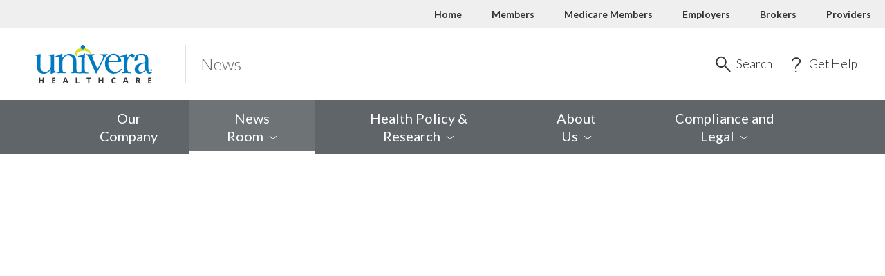

--- FILE ---
content_type: text/html;charset=UTF-8
request_url: https://news.univerahealthcare.com/news/article?articleId=31120060&classPK=451419007
body_size: 22155
content:
































	
		
			<!DOCTYPE html>















































































<html class="ltr" dir="ltr" lang="en-US">

<head>
    <title>News Article | News | Univera Healthcare</title>

    <meta content="initial-scale=1.0, width=device-width" name="viewport" />
<meta http-equiv="X-UA-Compatible" content="IE=edge">


    <meta name="google-site-verification" content="2vv6ZCFTjon9ygvkcDb_biUFQrbla_M_nHqEDNtRtsY" />

<!-- Add to homescreen for Chrome on Android -->
<meta name="mobile-web-app-capable" content="yes">
<meta name="application-name" content="News Article | News | Univera Healthcare">
<!--
    TODO: Update href attribute
    <link rel="icon" sizes="192x192" href="images/touch/chrome-touch-icon-192x192.png">
-->

<!-- Add to homescreen for Safari on iOS -->
<meta name="apple-mobile-web-app-capable" content="yes">
<meta name="apple-mobile-web-app-status-bar-style" content="black">
<meta name="apple-mobile-web-app-title" content="News Article | News | Univera Healthcare">
<!--
    TODO:  Update href attribute
    <link rel="apple-touch-icon" href="images/touch/apple-touch-icon.png">
-->

<!-- Color the status bar on mobile devices -->
<!--
    TODO:  Update content attribute
    <meta name="theme-color" content="#2F3BA2">
-->
<!-- Disable tap highlight on IE -->
<meta name="msapplication-tap-highlight" content="no">

<!-- Open Graph tags -->
<meta property="og:description" content="">
<meta property="og:locale" content="en_US">
<meta property="og:locale:alternate" content="en_US">
<meta property="og:site_name" content="Univera News">
<meta property="og:title" content="News Article | News | Univera Healthcare">
<meta property="og:type" content="website">
<meta property="og:url" content="https://news.univerahealthcare.com/news/article">
<meta property="og:image" content="https://news.univerahealthcare.com/o/excellus-bcbs-theme/images/open_graph/og_logo_univera.png">
































<meta content="text/html; charset=UTF-8" http-equiv="content-type" />












<script type="text/javascript" src="/ruxitagentjs_ICA7NQVfgqru_10327251022105625.js" data-dtconfig="app=585a382b9ca5d329|owasp=1|featureHash=ICA7NQVfgqru|msl=153600|srsr=30000|rdnt=1|uxrgce=1|cuc=h2vl3k2m|srms=2,0,0,|mel=100000|dpvc=1|lastModification=1765487520744|tp=500,50,0|srbbv=2|agentUri=/ruxitagentjs_ICA7NQVfgqru_10327251022105625.js|reportUrl=/rb_bf00448tma|rid=RID_970199544|rpid=-277985731|domain=univerahealthcare.com"></script><script type="importmap">{"imports":{"react-dom":"/o/frontend-js-react-web/__liferay__/exports/react-dom.js","@clayui/breadcrumb":"/o/frontend-taglib-clay/__liferay__/exports/@clayui$breadcrumb.js","@clayui/form":"/o/frontend-taglib-clay/__liferay__/exports/@clayui$form.js","@clayui/popover":"/o/frontend-taglib-clay/__liferay__/exports/@clayui$popover.js","@clayui/charts":"/o/frontend-taglib-clay/__liferay__/exports/@clayui$charts.js","@clayui/shared":"/o/frontend-taglib-clay/__liferay__/exports/@clayui$shared.js","@clayui/localized-input":"/o/frontend-taglib-clay/__liferay__/exports/@clayui$localized-input.js","@clayui/modal":"/o/frontend-taglib-clay/__liferay__/exports/@clayui$modal.js","@clayui/empty-state":"/o/frontend-taglib-clay/__liferay__/exports/@clayui$empty-state.js","react":"/o/frontend-js-react-web/__liferay__/exports/react.js","@clayui/color-picker":"/o/frontend-taglib-clay/__liferay__/exports/@clayui$color-picker.js","@clayui/navigation-bar":"/o/frontend-taglib-clay/__liferay__/exports/@clayui$navigation-bar.js","@clayui/pagination":"/o/frontend-taglib-clay/__liferay__/exports/@clayui$pagination.js","@clayui/icon":"/o/frontend-taglib-clay/__liferay__/exports/@clayui$icon.js","@clayui/table":"/o/frontend-taglib-clay/__liferay__/exports/@clayui$table.js","@clayui/autocomplete":"/o/frontend-taglib-clay/__liferay__/exports/@clayui$autocomplete.js","@clayui/slider":"/o/frontend-taglib-clay/__liferay__/exports/@clayui$slider.js","@clayui/management-toolbar":"/o/frontend-taglib-clay/__liferay__/exports/@clayui$management-toolbar.js","@clayui/multi-select":"/o/frontend-taglib-clay/__liferay__/exports/@clayui$multi-select.js","@clayui/nav":"/o/frontend-taglib-clay/__liferay__/exports/@clayui$nav.js","@clayui/time-picker":"/o/frontend-taglib-clay/__liferay__/exports/@clayui$time-picker.js","@clayui/provider":"/o/frontend-taglib-clay/__liferay__/exports/@clayui$provider.js","@clayui/upper-toolbar":"/o/frontend-taglib-clay/__liferay__/exports/@clayui$upper-toolbar.js","@clayui/loading-indicator":"/o/frontend-taglib-clay/__liferay__/exports/@clayui$loading-indicator.js","@clayui/panel":"/o/frontend-taglib-clay/__liferay__/exports/@clayui$panel.js","@clayui/drop-down":"/o/frontend-taglib-clay/__liferay__/exports/@clayui$drop-down.js","@clayui/list":"/o/frontend-taglib-clay/__liferay__/exports/@clayui$list.js","@clayui/date-picker":"/o/frontend-taglib-clay/__liferay__/exports/@clayui$date-picker.js","@clayui/label":"/o/frontend-taglib-clay/__liferay__/exports/@clayui$label.js","@clayui/data-provider":"/o/frontend-taglib-clay/__liferay__/exports/@clayui$data-provider.js","@liferay/frontend-js-api/data-set":"/o/frontend-js-dependencies-web/__liferay__/exports/@liferay$js-api$data-set.js","@clayui/core":"/o/frontend-taglib-clay/__liferay__/exports/@clayui$core.js","@liferay/language/":"/o/js/language/","@clayui/pagination-bar":"/o/frontend-taglib-clay/__liferay__/exports/@clayui$pagination-bar.js","@clayui/layout":"/o/frontend-taglib-clay/__liferay__/exports/@clayui$layout.js","@clayui/multi-step-nav":"/o/frontend-taglib-clay/__liferay__/exports/@clayui$multi-step-nav.js","@liferay/frontend-js-api":"/o/frontend-js-dependencies-web/__liferay__/exports/@liferay$js-api.js","@clayui/css":"/o/frontend-taglib-clay/__liferay__/exports/@clayui$css.js","@clayui/toolbar":"/o/frontend-taglib-clay/__liferay__/exports/@clayui$toolbar.js","@clayui/alert":"/o/frontend-taglib-clay/__liferay__/exports/@clayui$alert.js","@clayui/badge":"/o/frontend-taglib-clay/__liferay__/exports/@clayui$badge.js","@clayui/link":"/o/frontend-taglib-clay/__liferay__/exports/@clayui$link.js","@clayui/card":"/o/frontend-taglib-clay/__liferay__/exports/@clayui$card.js","@clayui/progress-bar":"/o/frontend-taglib-clay/__liferay__/exports/@clayui$progress-bar.js","@clayui/tooltip":"/o/frontend-taglib-clay/__liferay__/exports/@clayui$tooltip.js","@clayui/button":"/o/frontend-taglib-clay/__liferay__/exports/@clayui$button.js","@clayui/tabs":"/o/frontend-taglib-clay/__liferay__/exports/@clayui$tabs.js","@clayui/sticker":"/o/frontend-taglib-clay/__liferay__/exports/@clayui$sticker.js"},"scopes":{}}</script><script data-senna-track="temporary">var Liferay = window.Liferay || {};Liferay.Icons = Liferay.Icons || {};Liferay.Icons.controlPanelSpritemap = 'https://news.univerahealthcare.com/o/admin-theme/images/clay/icons.svg'; Liferay.Icons.spritemap = 'https://news.univerahealthcare.com/o/excellus-bcbs-theme/images/clay/icons.svg';</script>
<script data-senna-track="permanent" src="/combo?browserId=chrome&minifierType=js&languageId=en_US&t=1767543182715&/o/frontend-js-jquery-web/jquery/jquery.min.js&/o/frontend-js-jquery-web/jquery/init.js&/o/frontend-js-jquery-web/jquery/ajax.js&/o/frontend-js-jquery-web/jquery/bootstrap.bundle.min.js&/o/frontend-js-jquery-web/jquery/collapsible_search.js&/o/frontend-js-jquery-web/jquery/fm.js&/o/frontend-js-jquery-web/jquery/form.js&/o/frontend-js-jquery-web/jquery/popper.min.js&/o/frontend-js-jquery-web/jquery/side_navigation.js" type="text/javascript"></script>
<script data-senna-track="permanent" type="text/javascript">window.Liferay = window.Liferay || {}; window.Liferay.CSP = {nonce: ''};</script>
<link data-senna-track="temporary" href="https://news.univerahealthcare.com/news/article" rel="canonical" />
<link data-senna-track="temporary" href="https://news.univerahealthcare.com/news/article" hreflang="en-US" rel="alternate" />
<link data-senna-track="temporary" href="https://news.univerahealthcare.com/news/article" hreflang="x-default" rel="alternate" />


<link href="https://news.univerahealthcare.com/o/excellus-bcbs-theme/images/" rel="apple-touch-icon" />
<link href="https://news.univerahealthcare.com/o/excellus-bcbs-theme/images/" rel="icon" />



<link class="lfr-css-file" data-senna-track="temporary" href="https://news.univerahealthcare.com/o/excellus-bcbs-theme/css/clay.css?browserId=chrome&amp;themeId=excellusbcbs_WAR_excellusbcbstheme&amp;minifierType=css&amp;languageId=en_US&amp;t=1767542794000" id="liferayAUICSS" rel="stylesheet" type="text/css" />









	<link href="/combo?browserId=chrome&amp;minifierType=css&amp;themeId=excellusbcbs_WAR_excellusbcbstheme&amp;languageId=en_US&amp;com_liferay_commerce_product_asset_categories_navigation_web_internal_portlet_CPAssetCategoriesNavigationPortlet_INSTANCE_cpAssetCategoriesNavigationPortlet_navigation_menu:%2Fo%2Fcommerce-product-asset-categories-navigation-web%2Fcss%2Fmain.css&amp;com_liferay_journal_content_web_portlet_JournalContentPortlet_INSTANCE_3hlXPY5icF5m:%2Fo%2Fjournal-content-web%2Fcss%2Fmain.css&amp;com_liferay_portal_search_web_search_bar_portlet_SearchBarPortlet_INSTANCE_templateSearch:%2Fo%2Fportal-search-web%2Fcss%2Fmain.css&amp;com_liferay_product_navigation_product_menu_web_portlet_ProductMenuPortlet:%2Fo%2Fproduct-navigation-product-menu-web%2Fcss%2Fmain.css&amp;com_liferay_product_navigation_user_personal_bar_web_portlet_ProductNavigationUserPersonalBarPortlet:%2Fo%2Fproduct-navigation-user-personal-bar-web%2Fcss%2Fmain.css&amp;com_liferay_site_navigation_menu_web_portlet_SiteNavigationMenuPortlet:%2Fo%2Fsite-navigation-menu-web%2Fcss%2Fmain.css&amp;t=1767542794000" rel="stylesheet" type="text/css"
 data-senna-track="temporary" id="bc3f9c86" />








<script type="text/javascript" data-senna-track="temporary">
	// <![CDATA[
		var Liferay = Liferay || {};

		Liferay.Browser = {
			acceptsGzip: function() {
				return true;
			},

			

			getMajorVersion: function() {
				return 131.0;
			},

			getRevision: function() {
				return '537.36';
			},
			getVersion: function() {
				return '131.0';
			},

			

			isAir: function() {
				return false;
			},
			isChrome: function() {
				return true;
			},
			isEdge: function() {
				return false;
			},
			isFirefox: function() {
				return false;
			},
			isGecko: function() {
				return true;
			},
			isIe: function() {
				return false;
			},
			isIphone: function() {
				return false;
			},
			isLinux: function() {
				return false;
			},
			isMac: function() {
				return true;
			},
			isMobile: function() {
				return false;
			},
			isMozilla: function() {
				return false;
			},
			isOpera: function() {
				return false;
			},
			isRtf: function() {
				return true;
			},
			isSafari: function() {
				return true;
			},
			isSun: function() {
				return false;
			},
			isWebKit: function() {
				return true;
			},
			isWindows: function() {
				return false;
			}
		};

		Liferay.Data = Liferay.Data || {};

		Liferay.Data.ICONS_INLINE_SVG = true;

		Liferay.Data.NAV_SELECTOR = '#navigation';

		Liferay.Data.NAV_SELECTOR_MOBILE = '#navigationCollapse';

		Liferay.Data.isCustomizationView = function() {
			return false;
		};

		Liferay.Data.notices = [
			
		];

		(function () {
			var available = {};

			var direction = {};

			

				available['en_US'] = 'English\x20\x28United\x20States\x29';
				direction['en_US'] = 'ltr';

			

			Liferay.Language = {
				_cache: {},
				available,
				direction,
				get: function(key) {
					let value = Liferay.Language._cache[key];

					if (value === undefined) {
						value = key;
					}

					return value;
				}
			};
		})();

		var featureFlags = {"LPD-10964":false,"LPS-193884":false,"LPS-178642":false,"LPD-11253":false,"LPS-193005":false,"LPS-187284":false,"LPS-187285":false,"LPD-11377":false,"LPD-10562":false,"LPS-114786":false,"COMMERCE-8087":false,"LPD-13311":true,"LRAC-10757":false,"LPS-180090":false,"LPS-178052":false,"LPS-189856":false,"LPD-21414":false,"LPD-19465":false,"LPS-187436":false,"LPS-185892":false,"LPS-186620":false,"LPS-184404":false,"LPS-198183":false,"LPD-15729":false,"LPS-171364":false,"LPD-6378":false,"LPS-153714":false,"LPS-96845":false,"LPD-11848":false,"LPS-170670":false,"LPS-169981":false,"LPS-153839":false,"LPS-177027":false,"LPD-11003":false,"LPD-19843":false,"LPS-114700":false,"LPS-135430":false,"LPS-134060":false,"LPS-164563":false,"LPS-122920":false,"LPD-27222":false,"LPS-199086":false,"LPS-203351":false,"LPD-10588":false,"LPD-13778":true,"LPD-11313":false,"LPD-6368":false,"LPD-10701":false,"LPD-10703":false,"LPS-202104":false,"LPD-19955":false,"LPS-187142":false,"LPD-15596":false,"LPD-11232":false,"LPS-196935":true,"LPS-176691":false,"LPS-197909":false,"LPD-21636":false,"LPD-29516":false,"COMMERCE-8949":false,"LPD-25799":false,"LPD-11228":false,"LPD-30087":false,"LPS-153813":false,"LPS-174455":false,"LPD-17809":false,"COMMERCE-13024":false,"LPS-165482":false,"LPS-193551":false,"LPS-197477":false,"LPD-17965":false,"LPS-174816":false,"LPS-186360":false,"LPS-153332":false,"LPS-179669":false,"LPS-174417":false,"LPD-11147":false,"LPD-31212":false,"LPD-18221":false,"LPS-155284":false,"LRAC-15017":false,"LPD-19870":false,"LPS-200108":false,"LPS-159643":false,"LPS-161033":false,"LPS-164948":false,"LPS-188058":false,"LPS-129412":false,"LPD-24498":false,"LPD-21265":false,"LPS-169837":false,"LPD-20379":false,"LPD-20213":false};

		Liferay.FeatureFlags = Object.keys(featureFlags).reduce(
			(acc, key) => ({
				...acc, [key]: featureFlags[key] === 'true' || featureFlags[key] === true
			}), {}
		);

		Liferay.PortletKeys = {
			DOCUMENT_LIBRARY: 'com_liferay_document_library_web_portlet_DLPortlet',
			DYNAMIC_DATA_MAPPING: 'com_liferay_dynamic_data_mapping_web_portlet_DDMPortlet',
			ITEM_SELECTOR: 'com_liferay_item_selector_web_portlet_ItemSelectorPortlet'
		};

		Liferay.PropsValues = {
			JAVASCRIPT_SINGLE_PAGE_APPLICATION_TIMEOUT: 0,
			UPLOAD_SERVLET_REQUEST_IMPL_MAX_SIZE: 104857600000
		};

		Liferay.ThemeDisplay = {

			

			
				getLayoutId: function() {
					return '56';
				},

				

				getLayoutRelativeControlPanelURL: function() {
					return '/group/univera-news/~/control_panel/manage';
				},

				getLayoutRelativeURL: function() {
					return '/news/article';
				},
				getLayoutURL: function() {
					return 'https://news.univerahealthcare.com/news/article';
				},
				getParentLayoutId: function() {
					return '55';
				},
				isControlPanel: function() {
					return false;
				},
				isPrivateLayout: function() {
					return 'false';
				},
				isVirtualLayout: function() {
					return false;
				},
			

			getBCP47LanguageId: function() {
				return 'en-US';
			},
			getCanonicalURL: function() {

				

				return 'https\x3a\x2f\x2fnews\x2euniverahealthcare\x2ecom\x2fnews\x2farticle';
			},
			getCDNBaseURL: function() {
				return 'https://news.univerahealthcare.com';
			},
			getCDNDynamicResourcesHost: function() {
				return '';
			},
			getCDNHost: function() {
				return '';
			},
			getCompanyGroupId: function() {
				return '20152';
			},
			getCompanyId: function() {
				return '20116';
			},
			getDefaultLanguageId: function() {
				return 'en_US';
			},
			getDoAsUserIdEncoded: function() {
				return '';
			},
			getLanguageId: function() {
				return 'en_US';
			},
			getParentGroupId: function() {
				return '54034';
			},
			getPathContext: function() {
				return '';
			},
			getPathImage: function() {
				return '/image';
			},
			getPathJavaScript: function() {
				return '/o/frontend-js-web';
			},
			getPathMain: function() {
				return '/c';
			},
			getPathThemeImages: function() {
				return 'https://news.univerahealthcare.com/o/excellus-bcbs-theme/images';
			},
			getPathThemeRoot: function() {
				return '/o/excellus-bcbs-theme';
			},
			getPlid: function() {
				return '278083180';
			},
			getPortalURL: function() {
				return 'https://news.univerahealthcare.com';
			},
			getRealUserId: function() {
				return '20120';
			},
			getRemoteAddr: function() {
				return '206.197.236.161';
			},
			getRemoteHost: function() {
				return '206.197.236.161';
			},
			getScopeGroupId: function() {
				return '54034';
			},
			getScopeGroupIdOrLiveGroupId: function() {
				return '54034';
			},
			getSessionId: function() {
				return '';
			},
			getSiteAdminURL: function() {
				return 'https://news.univerahealthcare.com/group/univera-news/~/control_panel/manage?p_p_lifecycle=0&p_p_state=maximized&p_p_mode=view';
			},
			getSiteGroupId: function() {
				return '54034';
			},
			getURLControlPanel: function() {
				return '/group/control_panel?refererPlid=278083180';
			},
			getURLHome: function() {
				return 'https\x3a\x2f\x2fnews\x2euniverahealthcare\x2ecom\x2fweb\x2fguest';
			},
			getUserEmailAddress: function() {
				return '';
			},
			getUserId: function() {
				return '20120';
			},
			getUserName: function() {
				return '';
			},
			isAddSessionIdToURL: function() {
				return false;
			},
			isImpersonated: function() {
				return false;
			},
			isSignedIn: function() {
				return false;
			},

			isStagedPortlet: function() {
				
					
						return false;
					
				
			},

			isStateExclusive: function() {
				return false;
			},
			isStateMaximized: function() {
				return false;
			},
			isStatePopUp: function() {
				return false;
			}
		};

		var themeDisplay = Liferay.ThemeDisplay;

		Liferay.AUI = {

			

			getCombine: function() {
				return true;
			},
			getComboPath: function() {
				return '/combo/?browserId=chrome&minifierType=&languageId=en_US&t=1767543037260&';
			},
			getDateFormat: function() {
				return '%m/%d/%Y';
			},
			getEditorCKEditorPath: function() {
				return '/o/frontend-editor-ckeditor-web';
			},
			getFilter: function() {
				var filter = 'raw';

				
					
						filter = 'min';
					
					

				return filter;
			},
			getFilterConfig: function() {
				var instance = this;

				var filterConfig = null;

				if (!instance.getCombine()) {
					filterConfig = {
						replaceStr: '.js' + instance.getStaticResourceURLParams(),
						searchExp: '\\.js$'
					};
				}

				return filterConfig;
			},
			getJavaScriptRootPath: function() {
				return '/o/frontend-js-web';
			},
			getPortletRootPath: function() {
				return '/html/portlet';
			},
			getStaticResourceURLParams: function() {
				return '?browserId=chrome&minifierType=&languageId=en_US&t=1767543037260';
			}
		};

		Liferay.authToken = 'UNX21ftY';

		

		Liferay.currentURL = '\x2fnews\x2farticle\x3farticleId\x3d31120060\x26classPK\x3d451419007';
		Liferay.currentURLEncoded = '\x252Fnews\x252Farticle\x253FarticleId\x253D31120060\x2526classPK\x253D451419007';
	// ]]>
</script>

<script data-senna-track="temporary" type="text/javascript">window.__CONFIG__= {basePath: '',combine: true, defaultURLParams: null, explainResolutions: false, exposeGlobal: false, logLevel: 'warn', moduleType: 'module', namespace:'Liferay', nonce: '', reportMismatchedAnonymousModules: 'warn', resolvePath: '/o/js_resolve_modules', url: '/combo/?browserId=chrome&minifierType=js&languageId=en_US&t=1767543037260&', waitTimeout: 60000};</script><script data-senna-track="permanent" src="/o/frontend-js-loader-modules-extender/loader.js?&mac=9WaMmhziBCkScHZwrrVcOR7VZF4=&browserId=chrome&languageId=en_US&minifierType=js" type="text/javascript"></script><script data-senna-track="permanent" src="/combo?browserId=chrome&minifierType=js&languageId=en_US&t=1767543037260&/o/frontend-js-aui-web/aui/aui/aui-min.js&/o/frontend-js-aui-web/liferay/modules.js&/o/frontend-js-aui-web/liferay/aui_sandbox.js&/o/frontend-js-aui-web/aui/attribute-base/attribute-base-min.js&/o/frontend-js-aui-web/aui/attribute-complex/attribute-complex-min.js&/o/frontend-js-aui-web/aui/attribute-core/attribute-core-min.js&/o/frontend-js-aui-web/aui/attribute-observable/attribute-observable-min.js&/o/frontend-js-aui-web/aui/attribute-extras/attribute-extras-min.js&/o/frontend-js-aui-web/aui/event-custom-base/event-custom-base-min.js&/o/frontend-js-aui-web/aui/event-custom-complex/event-custom-complex-min.js&/o/frontend-js-aui-web/aui/oop/oop-min.js&/o/frontend-js-aui-web/aui/aui-base-lang/aui-base-lang-min.js&/o/frontend-js-aui-web/liferay/dependency.js&/o/frontend-js-aui-web/liferay/util.js&/o/frontend-js-web/liferay/dom_task_runner.js&/o/frontend-js-web/liferay/events.js&/o/frontend-js-web/liferay/lazy_load.js&/o/frontend-js-web/liferay/liferay.js&/o/frontend-js-web/liferay/global.bundle.js&/o/frontend-js-web/liferay/portlet.js&/o/frontend-js-web/liferay/workflow.js&/o/oauth2-provider-web/js/liferay.js" type="text/javascript"></script>
<script data-senna-track="temporary" type="text/javascript">window.Liferay = Liferay || {}; window.Liferay.OAuth2 = {getAuthorizeURL: function() {return 'https://news.univerahealthcare.com/o/oauth2/authorize';}, getBuiltInRedirectURL: function() {return 'https://news.univerahealthcare.com/o/oauth2/redirect';}, getIntrospectURL: function() { return 'https://news.univerahealthcare.com/o/oauth2/introspect';}, getTokenURL: function() {return 'https://news.univerahealthcare.com/o/oauth2/token';}, getUserAgentApplication: function(externalReferenceCode) {return Liferay.OAuth2._userAgentApplications[externalReferenceCode];}, _userAgentApplications: {}}</script><script data-senna-track="temporary" type="text/javascript">try {var MODULE_MAIN='@liferay/frontend-js-react-web@5.0.45/index';var MODULE_PATH='/o/frontend-js-react-web';/**
 * SPDX-FileCopyrightText: (c) 2000 Liferay, Inc. https://liferay.com
 * SPDX-License-Identifier: LGPL-2.1-or-later OR LicenseRef-Liferay-DXP-EULA-2.0.0-2023-06
 */

(function () {
	AUI().applyConfig({
		groups: {
			react: {

				// eslint-disable-next-line
				mainModule: MODULE_MAIN,
			},
		},
	});
})();
} catch(error) {console.error(error);}try {var MODULE_MAIN='@liferay/frontend-js-state-web@1.0.25/index';var MODULE_PATH='/o/frontend-js-state-web';/**
 * SPDX-FileCopyrightText: (c) 2000 Liferay, Inc. https://liferay.com
 * SPDX-License-Identifier: LGPL-2.1-or-later OR LicenseRef-Liferay-DXP-EULA-2.0.0-2023-06
 */

(function () {
	AUI().applyConfig({
		groups: {
			state: {

				// eslint-disable-next-line
				mainModule: MODULE_MAIN,
			},
		},
	});
})();
} catch(error) {console.error(error);}try {var MODULE_MAIN='exportimport-web@5.0.92/index';var MODULE_PATH='/o/exportimport-web';/**
 * SPDX-FileCopyrightText: (c) 2000 Liferay, Inc. https://liferay.com
 * SPDX-License-Identifier: LGPL-2.1-or-later OR LicenseRef-Liferay-DXP-EULA-2.0.0-2023-06
 */

(function () {
	AUI().applyConfig({
		groups: {
			exportimportweb: {
				base: MODULE_PATH + '/js/legacy/',
				combine: Liferay.AUI.getCombine(),
				filter: Liferay.AUI.getFilterConfig(),
				modules: {
					'liferay-export-import-export-import': {
						path: 'main.js',
						requires: [
							'aui-datatype',
							'aui-dialog-iframe-deprecated',
							'aui-modal',
							'aui-parse-content',
							'aui-toggler',
							'liferay-portlet-base',
							'liferay-util-window',
						],
					},
				},
				root: MODULE_PATH + '/js/legacy/',
			},
		},
	});
})();
} catch(error) {console.error(error);}try {var MODULE_MAIN='@liferay/document-library-web@6.0.188/index';var MODULE_PATH='/o/document-library-web';/**
 * SPDX-FileCopyrightText: (c) 2000 Liferay, Inc. https://liferay.com
 * SPDX-License-Identifier: LGPL-2.1-or-later OR LicenseRef-Liferay-DXP-EULA-2.0.0-2023-06
 */

(function () {
	AUI().applyConfig({
		groups: {
			dl: {
				base: MODULE_PATH + '/js/legacy/',
				combine: Liferay.AUI.getCombine(),
				filter: Liferay.AUI.getFilterConfig(),
				modules: {
					'document-library-upload-component': {
						path: 'DocumentLibraryUpload.js',
						requires: [
							'aui-component',
							'aui-data-set-deprecated',
							'aui-overlay-manager-deprecated',
							'aui-overlay-mask-deprecated',
							'aui-parse-content',
							'aui-progressbar',
							'aui-template-deprecated',
							'liferay-search-container',
							'querystring-parse-simple',
							'uploader',
						],
					},
				},
				root: MODULE_PATH + '/js/legacy/',
			},
		},
	});
})();
} catch(error) {console.error(error);}try {var MODULE_MAIN='staging-processes-web@5.0.60/index';var MODULE_PATH='/o/staging-processes-web';/**
 * SPDX-FileCopyrightText: (c) 2000 Liferay, Inc. https://liferay.com
 * SPDX-License-Identifier: LGPL-2.1-or-later OR LicenseRef-Liferay-DXP-EULA-2.0.0-2023-06
 */

(function () {
	AUI().applyConfig({
		groups: {
			stagingprocessesweb: {
				base: MODULE_PATH + '/js/legacy/',
				combine: Liferay.AUI.getCombine(),
				filter: Liferay.AUI.getFilterConfig(),
				modules: {
					'liferay-staging-processes-export-import': {
						path: 'main.js',
						requires: [
							'aui-datatype',
							'aui-dialog-iframe-deprecated',
							'aui-modal',
							'aui-parse-content',
							'aui-toggler',
							'liferay-portlet-base',
							'liferay-util-window',
						],
					},
				},
				root: MODULE_PATH + '/js/legacy/',
			},
		},
	});
})();
} catch(error) {console.error(error);}try {var MODULE_MAIN='contacts-web@5.0.61/index';var MODULE_PATH='/o/contacts-web';/**
 * SPDX-FileCopyrightText: (c) 2000 Liferay, Inc. https://liferay.com
 * SPDX-License-Identifier: LGPL-2.1-or-later OR LicenseRef-Liferay-DXP-EULA-2.0.0-2023-06
 */

(function () {
	AUI().applyConfig({
		groups: {
			contactscenter: {
				base: MODULE_PATH + '/js/legacy/',
				combine: Liferay.AUI.getCombine(),
				filter: Liferay.AUI.getFilterConfig(),
				modules: {
					'liferay-contacts-center': {
						path: 'main.js',
						requires: [
							'aui-io-plugin-deprecated',
							'aui-toolbar',
							'autocomplete-base',
							'datasource-io',
							'json-parse',
							'liferay-portlet-base',
							'liferay-util-window',
						],
					},
				},
				root: MODULE_PATH + '/js/legacy/',
			},
		},
	});
})();
} catch(error) {console.error(error);}try {var MODULE_MAIN='portal-workflow-kaleo-designer-web@5.0.137/index';var MODULE_PATH='/o/portal-workflow-kaleo-designer-web';/**
 * SPDX-FileCopyrightText: (c) 2000 Liferay, Inc. https://liferay.com
 * SPDX-License-Identifier: LGPL-2.1-or-later OR LicenseRef-Liferay-DXP-EULA-2.0.0-2023-06
 */

(function () {
	AUI().applyConfig({
		groups: {
			'kaleo-designer': {
				base: MODULE_PATH + '/designer/js/legacy/',
				combine: Liferay.AUI.getCombine(),
				filter: Liferay.AUI.getFilterConfig(),
				modules: {
					'liferay-kaleo-designer-autocomplete-util': {
						path: 'autocomplete_util.js',
						requires: ['autocomplete', 'autocomplete-highlighters'],
					},
					'liferay-kaleo-designer-definition-diagram-controller': {
						path: 'definition_diagram_controller.js',
						requires: [
							'liferay-kaleo-designer-field-normalizer',
							'liferay-kaleo-designer-utils',
						],
					},
					'liferay-kaleo-designer-dialogs': {
						path: 'dialogs.js',
						requires: ['liferay-util-window'],
					},
					'liferay-kaleo-designer-editors': {
						path: 'editors.js',
						requires: [
							'aui-ace-editor',
							'aui-ace-editor-mode-xml',
							'aui-base',
							'aui-datatype',
							'aui-node',
							'liferay-kaleo-designer-autocomplete-util',
							'liferay-kaleo-designer-utils',
						],
					},
					'liferay-kaleo-designer-field-normalizer': {
						path: 'field_normalizer.js',
						requires: ['liferay-kaleo-designer-remote-services'],
					},
					'liferay-kaleo-designer-nodes': {
						path: 'nodes.js',
						requires: [
							'aui-datatable',
							'aui-datatype',
							'aui-diagram-builder',
							'liferay-kaleo-designer-editors',
							'liferay-kaleo-designer-utils',
						],
					},
					'liferay-kaleo-designer-remote-services': {
						path: 'remote_services.js',
						requires: ['aui-io'],
					},
					'liferay-kaleo-designer-templates': {
						path: 'templates.js',
						requires: ['aui-tpl-snippets-deprecated'],
					},
					'liferay-kaleo-designer-utils': {
						path: 'utils.js',
						requires: [],
					},
					'liferay-kaleo-designer-xml-definition': {
						path: 'xml_definition.js',
						requires: [
							'aui-base',
							'aui-component',
							'dataschema-xml',
							'datatype-xml',
						],
					},
					'liferay-kaleo-designer-xml-definition-serializer': {
						path: 'xml_definition_serializer.js',
						requires: ['escape', 'liferay-kaleo-designer-xml-util'],
					},
					'liferay-kaleo-designer-xml-util': {
						path: 'xml_util.js',
						requires: ['aui-base'],
					},
					'liferay-portlet-kaleo-designer': {
						path: 'main.js',
						requires: [
							'aui-ace-editor',
							'aui-ace-editor-mode-xml',
							'aui-tpl-snippets-deprecated',
							'dataschema-xml',
							'datasource',
							'datatype-xml',
							'event-valuechange',
							'io-form',
							'liferay-kaleo-designer-autocomplete-util',
							'liferay-kaleo-designer-editors',
							'liferay-kaleo-designer-nodes',
							'liferay-kaleo-designer-remote-services',
							'liferay-kaleo-designer-utils',
							'liferay-kaleo-designer-xml-util',
							'liferay-util-window',
						],
					},
				},
				root: MODULE_PATH + '/designer/js/legacy/',
			},
		},
	});
})();
} catch(error) {console.error(error);}try {var MODULE_MAIN='frontend-js-components-web@2.0.72/index';var MODULE_PATH='/o/frontend-js-components-web';/**
 * SPDX-FileCopyrightText: (c) 2000 Liferay, Inc. https://liferay.com
 * SPDX-License-Identifier: LGPL-2.1-or-later OR LicenseRef-Liferay-DXP-EULA-2.0.0-2023-06
 */

(function () {
	AUI().applyConfig({
		groups: {
			components: {

				// eslint-disable-next-line
				mainModule: MODULE_MAIN,
			},
		},
	});
})();
} catch(error) {console.error(error);}try {var MODULE_MAIN='portal-search-web@6.0.139/index';var MODULE_PATH='/o/portal-search-web';/**
 * SPDX-FileCopyrightText: (c) 2000 Liferay, Inc. https://liferay.com
 * SPDX-License-Identifier: LGPL-2.1-or-later OR LicenseRef-Liferay-DXP-EULA-2.0.0-2023-06
 */

(function () {
	AUI().applyConfig({
		groups: {
			search: {
				base: MODULE_PATH + '/js/',
				combine: Liferay.AUI.getCombine(),
				filter: Liferay.AUI.getFilterConfig(),
				modules: {
					'liferay-search-date-facet': {
						path: 'date_facet.js',
						requires: ['aui-form-validator'],
					},
				},
				root: MODULE_PATH + '/js/',
			},
		},
	});
})();
} catch(error) {console.error(error);}try {var MODULE_MAIN='frontend-editor-alloyeditor-web@5.0.51/index';var MODULE_PATH='/o/frontend-editor-alloyeditor-web';/**
 * SPDX-FileCopyrightText: (c) 2000 Liferay, Inc. https://liferay.com
 * SPDX-License-Identifier: LGPL-2.1-or-later OR LicenseRef-Liferay-DXP-EULA-2.0.0-2023-06
 */

(function () {
	AUI().applyConfig({
		groups: {
			alloyeditor: {
				base: MODULE_PATH + '/js/legacy/',
				combine: Liferay.AUI.getCombine(),
				filter: Liferay.AUI.getFilterConfig(),
				modules: {
					'liferay-alloy-editor': {
						path: 'alloyeditor.js',
						requires: [
							'aui-component',
							'liferay-portlet-base',
							'timers',
						],
					},
					'liferay-alloy-editor-source': {
						path: 'alloyeditor_source.js',
						requires: [
							'aui-debounce',
							'liferay-fullscreen-source-editor',
							'liferay-source-editor',
							'plugin',
						],
					},
				},
				root: MODULE_PATH + '/js/legacy/',
			},
		},
	});
})();
} catch(error) {console.error(error);}try {var MODULE_MAIN='dynamic-data-mapping-web@5.0.108/index';var MODULE_PATH='/o/dynamic-data-mapping-web';/**
 * SPDX-FileCopyrightText: (c) 2000 Liferay, Inc. https://liferay.com
 * SPDX-License-Identifier: LGPL-2.1-or-later OR LicenseRef-Liferay-DXP-EULA-2.0.0-2023-06
 */

(function () {
	const LiferayAUI = Liferay.AUI;

	AUI().applyConfig({
		groups: {
			ddm: {
				base: MODULE_PATH + '/js/legacy/',
				combine: Liferay.AUI.getCombine(),
				filter: LiferayAUI.getFilterConfig(),
				modules: {
					'liferay-ddm-form': {
						path: 'ddm_form.js',
						requires: [
							'aui-base',
							'aui-datatable',
							'aui-datatype',
							'aui-image-viewer',
							'aui-parse-content',
							'aui-set',
							'aui-sortable-list',
							'json',
							'liferay-form',
							'liferay-map-base',
							'liferay-translation-manager',
							'liferay-util-window',
						],
					},
					'liferay-portlet-dynamic-data-mapping': {
						condition: {
							trigger: 'liferay-document-library',
						},
						path: 'main.js',
						requires: [
							'arraysort',
							'aui-form-builder-deprecated',
							'aui-form-validator',
							'aui-map',
							'aui-text-unicode',
							'json',
							'liferay-menu',
							'liferay-translation-manager',
							'liferay-util-window',
							'text',
						],
					},
					'liferay-portlet-dynamic-data-mapping-custom-fields': {
						condition: {
							trigger: 'liferay-document-library',
						},
						path: 'custom_fields.js',
						requires: ['liferay-portlet-dynamic-data-mapping'],
					},
				},
				root: MODULE_PATH + '/js/legacy/',
			},
		},
	});
})();
} catch(error) {console.error(error);}try {var MODULE_MAIN='calendar-web@5.0.98/index';var MODULE_PATH='/o/calendar-web';/**
 * SPDX-FileCopyrightText: (c) 2000 Liferay, Inc. https://liferay.com
 * SPDX-License-Identifier: LGPL-2.1-or-later OR LicenseRef-Liferay-DXP-EULA-2.0.0-2023-06
 */

(function () {
	AUI().applyConfig({
		groups: {
			calendar: {
				base: MODULE_PATH + '/js/legacy/',
				combine: Liferay.AUI.getCombine(),
				filter: Liferay.AUI.getFilterConfig(),
				modules: {
					'liferay-calendar-a11y': {
						path: 'calendar_a11y.js',
						requires: ['calendar'],
					},
					'liferay-calendar-container': {
						path: 'calendar_container.js',
						requires: [
							'aui-alert',
							'aui-base',
							'aui-component',
							'liferay-portlet-base',
						],
					},
					'liferay-calendar-date-picker-sanitizer': {
						path: 'date_picker_sanitizer.js',
						requires: ['aui-base'],
					},
					'liferay-calendar-interval-selector': {
						path: 'interval_selector.js',
						requires: ['aui-base', 'liferay-portlet-base'],
					},
					'liferay-calendar-interval-selector-scheduler-event-link': {
						path: 'interval_selector_scheduler_event_link.js',
						requires: ['aui-base', 'liferay-portlet-base'],
					},
					'liferay-calendar-list': {
						path: 'calendar_list.js',
						requires: [
							'aui-template-deprecated',
							'liferay-scheduler',
						],
					},
					'liferay-calendar-message-util': {
						path: 'message_util.js',
						requires: ['liferay-util-window'],
					},
					'liferay-calendar-recurrence-converter': {
						path: 'recurrence_converter.js',
						requires: [],
					},
					'liferay-calendar-recurrence-dialog': {
						path: 'recurrence.js',
						requires: [
							'aui-base',
							'liferay-calendar-recurrence-util',
						],
					},
					'liferay-calendar-recurrence-util': {
						path: 'recurrence_util.js',
						requires: ['aui-base', 'liferay-util-window'],
					},
					'liferay-calendar-reminders': {
						path: 'calendar_reminders.js',
						requires: ['aui-base'],
					},
					'liferay-calendar-remote-services': {
						path: 'remote_services.js',
						requires: [
							'aui-base',
							'aui-component',
							'liferay-calendar-util',
							'liferay-portlet-base',
						],
					},
					'liferay-calendar-session-listener': {
						path: 'session_listener.js',
						requires: ['aui-base', 'liferay-scheduler'],
					},
					'liferay-calendar-simple-color-picker': {
						path: 'simple_color_picker.js',
						requires: ['aui-base', 'aui-template-deprecated'],
					},
					'liferay-calendar-simple-menu': {
						path: 'simple_menu.js',
						requires: [
							'aui-base',
							'aui-template-deprecated',
							'event-outside',
							'event-touch',
							'widget-modality',
							'widget-position',
							'widget-position-align',
							'widget-position-constrain',
							'widget-stack',
							'widget-stdmod',
						],
					},
					'liferay-calendar-util': {
						path: 'calendar_util.js',
						requires: [
							'aui-datatype',
							'aui-io',
							'aui-scheduler',
							'aui-toolbar',
							'autocomplete',
							'autocomplete-highlighters',
						],
					},
					'liferay-scheduler': {
						path: 'scheduler.js',
						requires: [
							'async-queue',
							'aui-datatype',
							'aui-scheduler',
							'dd-plugin',
							'liferay-calendar-a11y',
							'liferay-calendar-message-util',
							'liferay-calendar-recurrence-converter',
							'liferay-calendar-recurrence-util',
							'liferay-calendar-util',
							'liferay-scheduler-event-recorder',
							'liferay-scheduler-models',
							'promise',
							'resize-plugin',
						],
					},
					'liferay-scheduler-event-recorder': {
						path: 'scheduler_event_recorder.js',
						requires: [
							'dd-plugin',
							'liferay-calendar-util',
							'resize-plugin',
						],
					},
					'liferay-scheduler-models': {
						path: 'scheduler_models.js',
						requires: [
							'aui-datatype',
							'dd-plugin',
							'liferay-calendar-util',
						],
					},
				},
				root: MODULE_PATH + '/js/legacy/',
			},
		},
	});
})();
} catch(error) {console.error(error);}try {var MODULE_MAIN='null';var MODULE_PATH='/o/session-message-override';(function() {
    var base = MODULE_PATH + '/js/';
    AUI().applyConfig(
        {
            groups: {
                mymodulesoverride: {
                    base: base,
                    combine: Liferay.AUI.getCombine(),
                    filter: Liferay.AUI.getFilterConfig(),
                    modules: {
                        'liferay-session-override': {
                            path: 'session-override.js',
                            condition: {
                                name: 'liferay-session-override',
                                trigger: 'liferay-session',
                                when: 'instead'
                            }
                        }
                    },
                    root: base
                }
            }
        }
    );
})();} catch(error) {console.error(error);}</script>




<script type="text/javascript" data-senna-track="temporary">
	// <![CDATA[
		
			
				
		

		
	// ]]>
</script>





	
		

			

			
		
		



	
		

			

			
		
	












	



















<link class="lfr-css-file" data-senna-track="temporary" href="https://news.univerahealthcare.com/o/excellus-bcbs-theme/css/main.css?browserId=chrome&amp;themeId=excellusbcbs_WAR_excellusbcbstheme&amp;minifierType=css&amp;languageId=en_US&amp;t=1767542794000" id="liferayThemeCSS" rel="stylesheet" type="text/css" />








	<style data-senna-track="temporary" type="text/css">

		

			

		

			

		

			

		

			

		

			

		

			

		

			

		

			

		

			

		

	</style>


<style data-senna-track="temporary" type="text/css">
</style>












<script type="text/javascript">
Liferay.on(
	'ddmFieldBlur', function(event) {
		if (window.Analytics) {
			Analytics.send(
				'fieldBlurred',
				'Form',
				{
					fieldName: event.fieldName,
					focusDuration: event.focusDuration,
					formId: event.formId,
					formPageTitle: event.formPageTitle,
					page: event.page,
					title: event.title
				}
			);
		}
	}
);

Liferay.on(
	'ddmFieldFocus', function(event) {
		if (window.Analytics) {
			Analytics.send(
				'fieldFocused',
				'Form',
				{
					fieldName: event.fieldName,
					formId: event.formId,
					formPageTitle: event.formPageTitle,
					page: event.page,
					title:event.title
				}
			);
		}
	}
);

Liferay.on(
	'ddmFormPageShow', function(event) {
		if (window.Analytics) {
			Analytics.send(
				'pageViewed',
				'Form',
				{
					formId: event.formId,
					formPageTitle: event.formPageTitle,
					page: event.page,
					title: event.title
				}
			);
		}
	}
);

Liferay.on(
	'ddmFormSubmit', function(event) {
		if (window.Analytics) {
			Analytics.send(
				'formSubmitted',
				'Form',
				{
					formId: event.formId,
					title: event.title
				}
			);
		}
	}
);

Liferay.on(
	'ddmFormView', function(event) {
		if (window.Analytics) {
			Analytics.send(
				'formViewed',
				'Form',
				{
					formId: event.formId,
					title: event.title
				}
			);
		}
	}
);

</script><script>

</script>















<script type="text/javascript" data-senna-track="temporary">
	if (window.Analytics) {
		window._com_liferay_document_library_analytics_isViewFileEntry = false;
	}
</script>









<script type="text/javascript">
    if ('NodeList' in window && !NodeList.prototype.forEach) {
        // console.info('polyfill for IE11');
        NodeList.prototype.forEach = function (callback, thisArg) {
            thisArg = thisArg || window;
            for (var i = 0; i < this.length; i++) {
               callback.call(thisArg, this[i], i, this);
            }
        };
    }
</script>




    <!-- Google Tag Manager -->
    <script>(function(w,d,s,l,i){w[l]=w[l]||[];w[l].push({'gtm.start':
    new Date().getTime(),event:'gtm.js'});var f=d.getElementsByTagName(s)[0],
    j=d.createElement(s),dl=l!='dataLayer'?'&l='+l:'';j.async=true;j.src=
    'https://www.googletagmanager.com/gtm.js?id='+i+dl;f.parentNode.insertBefore(j,f);
    })(window,document,'script','dataLayer','GTM-KJ25K8');</script>
    <!-- End Google Tag Manager -->



<script src="https://news.univerahealthcare.com/o/excellus-bcbs-theme/js/vendor.js" allowRelativeURL="true" mode="download" lateBinding="false"></script>
<script defer="true" src="https://news.univerahealthcare.com/o/excellus-bcbs-theme/js/theme.js" allowRelativeURL="true" mode="download" lateBinding="false"></script>
<script defer="true" src="https://kit.fontawesome.com/324e54de64.js" crossorigin="anonymous" mode="download" lateBinding="false"></script>
<script defer="true" src="https://www.googleoptimize.com/optimize.js?id=OPT-TN729PL" crossorigin="anonymous" mode="download" lateBinding="false"></script>

<script type="text/javascript">
    (function(window) {
        var audience = 'Univera News'
                .replace(/(Excellus|Univera|Simply Prescriptions)/gi, '')
                .trim();
        var brand = 'Univera';
        var secured = false;
        var title = 'News Article';
        var userId = secured ? '20120' : '';

        if (brand === 'Simplyp') {
            brand = audience = 'SimplyP';
        }

        /*
            TODO: `audience` needs to be refined to be determined
            within the context of the public site.

            if (audience === 'Prospect') {
                // do stuff
            }
        */

        window.bcbsJSON = {
            audience: audience,
            brand: brand,
            secured: secured,
            theTitle: title,
            userId: userId,
        };
    }(window));
</script>


<link data-senna-track="temporary" rel="ICON" type="image/x-icon" href="https://news.univerahealthcare.com/o/excellus-bcbs-theme/images/color_schemes/univera/favicon.ico">

    <link rel="stylesheet" href="https://fonts.googleapis.com/css?family=Lato:300,400,700,900">
</head>

<!--googleoff: all-->

<body class="chrome controls-hidden univera yui3-skin-sam signed-out public-page site controls-hidden univera univera-news  article-page">














































	<nav aria-label="Quick Links" class="bg-dark cadmin quick-access-nav text-center text-white" id="xhlr_quickAccessNav">
		
			
				<a class="d-block p-2 sr-only sr-only-focusable text-reset" href="#main-content">
		Skip to Main Content
	</a>
			
			
	</nav>












































































    <!-- Google Tag Manager (noscript) -->
    <noscript><iframe src="https://www.googletagmanager.com/ns.html?id=GTM-KJ25K8"
    height="0" width="0" style="display:none;visibility:hidden"></iframe></noscript>
    <!-- End Google Tag Manager (noscript) -->



	<div class="theme hide-dockbar" id="wrapper">
    


<header id="banner" role="banner" class="topnav">
    <div class="banner">

<div class="wrapper--sites d-print-none">
        <ul class="container-block sites">
            <li class="sites__choice "> <a class="sites__choice__link" href="//univerahealthcare.com"  id="bannerFirstLink">Home</a></li>
            <li class="sites__choice "> <a class="sites__choice__link" href="//member.univerahealthcare.com" >Members</a> </li>
            <li class="sites__choice "> <a class="sites__choice__link" href="//medicare.univerahealthcare.com" >Medicare Members</a> </li>
            <li class="sites__choice "> <a class="sites__choice__link" href="//employer.univerahealthcare.com" >Employers</a> </li>
            <li class="sites__choice "> <a class="sites__choice__link" href="//broker.univerahealthcare.com" >Brokers</a> </li>
            <li class="sites__choice "> <a class="sites__choice__link" href="//provider.univerahealthcare.com" >Providers</a> </li>
        </ul>
</div><div class="banner__top-bar">
    <div class="container-block banner__top-bar__flex-container">
                <div class="banner__top-bar__logo-site-name">
                <a href="https://news.univerahealthcare.com" id="bnrLogo">
                    <img src="https://news.univerahealthcare.com/o/excellus-bcbs-theme/images/logo_univera.svg" alt="Univera Healthcare" class="logo">
                </a>
                <span class="site-name d-none d-lg-inline-block" title="Go to Univera Healthcare News">
                    News
                </span>
        </div>
        <span class="mobile_pg_title">
            Health Insurance Plans for Univera Healthcare News
        </span>
        <div class="tools d-print-none">




































	

	<div class="portlet-boundary portlet-boundary_ThemeSearchPortlet_WAR_searchportlet_  portlet-static portlet-static-end portlet-barebone  " id="p_p_id_ThemeSearchPortlet_WAR_searchportlet_">
		<span id="p_ThemeSearchPortlet_WAR_searchportlet"></span>




	

	
		
			


































	
		
<section class="portlet" id="portlet_ThemeSearchPortlet_WAR_searchportlet">


	<div class="portlet-content">


		
			<div class=" portlet-content-container">
				


	<div class="portlet-body">



	
		
			
				
					







































	

	








	

				

				
					
						


	

		


	














<div class="input-search btn tools__button">
	<label for="searchText" class="sr-only">Enter Search</label>
	<input name="searchText" type="text" id="searchText" class="searchText" placeholder="Enter Search"><span class="input-search__icon"><img src="/o/excellus-bcbs-theme/images/search-blue.svg" alt=""></span>

	<span role="button" class="input-search__indicator"><span class="icon icon-search"></span><span>Search</span></span>
</div>

<script type="text/javascript">
	var searchtextURL="https://news.univerahealthcare.com/news/article?p_p_id=ThemeSearchPortlet_WAR_searchportlet&p_p_lifecycle=2&p_p_state=normal&p_p_mode=view&p_p_resource_id=searchTextFromTheme&p_p_cacheability=cacheLevelPage";

	$(document).ready(function() {

		$(".searchText").keypress(function(event) {
			if (event.which == 13) {

				var searchTextVal = $(this).val();
				console.log('searchTextVal :'+searchTextVal);

				$
						.ajax({
							url : searchtextURL,
							data : {
								'searchTextVal' : searchTextVal
							},
							type : 'POST',
							datatype : 'json',
							success : function(data) {
								console.log('form retrieved successfully.');

								console.log(data);
								if(data != ""){
									window.location.href = data;
								}

							},
							error : function() {
								console.log('something bad happened');
							}
						});

			}
		});

	});
</script>





	
	
					
				
			
		
	
	


	</div>

			</div>
		
	</div>
</section>
	

		
		







	</div>







                    <a href="https://univerahealthcare.com/contact" class="btn tools__button">
                        <span class="icon icon-help"></span>
                        <span>Get Help</span>
                    </a>



        </div>
            <button class="btn btn-default btn-menu d-print-none" type="button" aria-label="Main Menu">
                <img alt="Menu Toggle" class="btn-menu__image" src="https://news.univerahealthcare.com/o/excellus-bcbs-theme/images/icons/menu-toggle.svg" role="presentation">
            </button>
    </div>
</div>

	</div>








































































	

	<div class="portlet-boundary portlet-boundary_com_liferay_site_navigation_menu_web_portlet_SiteNavigationMenuPortlet_  portlet-static portlet-static-end portlet-barebone portlet-navigation " id="p_p_id_com_liferay_site_navigation_menu_web_portlet_SiteNavigationMenuPortlet_INSTANCE_main_navigation_menu_">
		<span id="p_com_liferay_site_navigation_menu_web_portlet_SiteNavigationMenuPortlet_INSTANCE_main_navigation_menu"></span>




	

	
		
			


































	
		
<section class="portlet" id="portlet_com_liferay_site_navigation_menu_web_portlet_SiteNavigationMenuPortlet_INSTANCE_main_navigation_menu">


	<div class="portlet-content">


		
			<div class=" portlet-content-container">
				


	<div class="portlet-body">



	
		
			
				
					







































	

	








	

				

				
					
						


	

		




















	
	

		

		

		






<style>
  a[data-shownotice="yes"] {
    cursor: pointer;
  }
	@media all and (min-width: 48em) {
		.univera .theme .menu__subitem .menu__item {
			display: table;
		}
		.excellus .theme .menu__subitem .menu__item {
			display: table;
		}
		.lifethc .theme .menu__logo {
            display: none;
        }
	}
</style>
<nav class="wrapper--navbar hideNav" id="navbar_com_liferay_site_navigation_menu_web_portlet_SiteNavigationMenuPortlet_INSTANCE_main_navigation_menu" aria-label="Univera Healthcare News site pages" >
    <div class="menu-header">
        <div class="menu-search">
			<label for="search" class="sr-only">Search</label>
            <input id="search" class="menu-search__input searchText" placeholder="Search" title="search" type="text">
            <img alt="Search" class="menu-search__icon" role="presentation" src="https://news.univerahealthcare.com/o/excellus-bcbs-theme/images/search-blue.svg">
        </div>

        <button aria-label="Close menu" class="close btn btn-menu-close" type="button">
            <img alt="Close Menu" class="btn-menu-close__icon" role="presentation" src="https://news.univerahealthcare.com/o/excellus-bcbs-theme/images/icons/close-white.svg">
        </button>
    </div>

    <div class="container-block">
        <ul class="menu" role="menubar">

        <li class="menu__item menu__item--logo">
            <a role="menuitem" class="menu__link" href="/home" target="" title="" tabindex="-1">
            <img alt="Univera Healthcare Homepage" class="menu__logo" src="https://news.univerahealthcare.com/o/excellus-bcbs-theme/images/logo_univera-white.svg">
            </a>
        </li>


        








        <li class="menu__item"
            id="layout_1"
            role="presentation">

            <a  
                
                class="menu__link"
                
                href="https://news.univerahealthcare.com/home"
                
                role="menuitem"
                id="Our-Company-lbl"
                title=""
                href="#">

                Our Company
    </a>
</li>

        








        <li class="menu__item menu__item--active"
            id="layout_2"
            role="presentation">

            <a  tabindex="0"
                aria-expanded="false" aria-haspopup="true"
                class="menu__link menu__trigger"
                
                
                aria-label="News Room active page"
                role="menuitem"
                id="News-Room-lbl"
                title=""
                href="#">

News <span class="menu__trigger-end">Room</span>    </a>
    <ul class="menu__subitem collapse" role="menu">

       




              






<li class="lfr-nav-item menu__item"
    id="layout_55"
    role="presentation">

    <a  
        data-showNotice="no"
        class="menu__link"
        href="https://news.univerahealthcare.com/news-room/releases"
        
        role="menuitem">
        <span>
            News Releases
        </span>
    </a>

    <button aria-hidden="true"
            aria-expanded="false"
            aria-haspopup="true"
            class="menu__trigger menu__trigger--btn"
            type="button">
    </button>

</li>

       




              






<li class="lfr-nav-item menu__item"
    id="layout_9"
    role="presentation">

    <a  
        data-showNotice="no"
        class="menu__link"
        href="https://news.univerahealthcare.com/news-room/community-investments-partnerships"
        
        role="menuitem">
        <span>
            Community Investments and Partnerships
        </span>
    </a>

    <button aria-hidden="true"
            aria-expanded="false"
            aria-haspopup="true"
            class="menu__trigger menu__trigger--btn"
            type="button">
    </button>

</li>

       




              






<li class="lfr-nav-item menu__item"
    id="layout_59"
    role="presentation">

    <a  
        data-showNotice="no"
        class="menu__link"
        href="https://news.univerahealthcare.com/news-room/health-plan-overview"
        
        role="menuitem">
        <span>
            Health Plan Overview
        </span>
    </a>

    <button aria-hidden="true"
            aria-expanded="false"
            aria-haspopup="true"
            class="menu__trigger menu__trigger--btn"
            type="button">
    </button>

</li>

       




              






<li class="lfr-nav-item menu__item"
    id="layout_11"
    role="presentation">

    <a  
        data-showNotice="no"
        class="menu__link"
        href="https://news.univerahealthcare.com/news-room/media-inquiries"
        
        role="menuitem">
        <span>
            Media Inquiries
        </span>
    </a>

    <button aria-hidden="true"
            aria-expanded="false"
            aria-haspopup="true"
            class="menu__trigger menu__trigger--btn"
            type="button">
    </button>

</li>

       




              






<li class="lfr-nav-item menu__item"
    id="layout_12"
    role="presentation">

    <a  
        data-showNotice="no"
        class="menu__link"
        href="https://news.univerahealthcare.com/news-room/unclaimed-funds"
        
        role="menuitem">
        <span>
            Unclaimed Funds
        </span>
    </a>

    <button aria-hidden="true"
            aria-expanded="false"
            aria-haspopup="true"
            class="menu__trigger menu__trigger--btn"
            type="button">
    </button>

</li>
</ul>
</li>

        








        <li class="menu__item"
            id="layout_3"
            role="presentation">

            <a  tabindex="0"
                aria-expanded="false" aria-haspopup="true"
                class="menu__link menu__trigger"
                
                
                
                role="menuitem"
                id="Health-Policy-&amp;-Research-lbl"
                title=""
                href="#">

Health Policy &amp; <span class="menu__trigger-end">Research</span>    </a>
    <ul class="menu__subitem collapse" role="menu">

       




              






<li class="lfr-nav-item menu__item"
    id="layout_15"
    role="presentation">

    <a  
        data-showNotice="no"
        class="menu__link"
        href="https://news.univerahealthcare.com/health-policy-research/facts-surveys-reports"
        
        role="menuitem">
        <span>
            Fact Sheets, Surveys &amp; Reports
        </span>
    </a>

    <button aria-hidden="true"
            aria-expanded="false"
            aria-haspopup="true"
            class="menu__trigger menu__trigger--btn"
            type="button">
    </button>

</li>
</ul>
</li>

        








        <li class="menu__item"
            id="layout_4"
            role="presentation">

            <a  tabindex="0"
                aria-expanded="false" aria-haspopup="true"
                class="menu__link menu__trigger"
                
                
                
                role="menuitem"
                id="About-Us-lbl"
                title=""
                href="#">

About <span class="menu__trigger-end">Us</span>    </a>
    <ul class="menu__subitem collapse" role="menu">

       




              






<li class="lfr-nav-item menu__item"
    id="layout_18"
    role="presentation">

    <a  
        data-showNotice="no"
        class="menu__link"
        href="https://news.univerahealthcare.com/about-us/corporate-overview"
        
        role="menuitem">
        <span>
            Corporate Overview
        </span>
    </a>

    <button aria-hidden="true"
            aria-expanded="false"
            aria-haspopup="true"
            class="menu__trigger menu__trigger--btn"
            type="button">
    </button>

</li>

       




              






<li class="lfr-nav-item menu__item"
    id="layout_19"
    role="presentation">

    <a  
        data-showNotice="no"
        class="menu__link"
        href="https://news.univerahealthcare.com/about-us/mission"
        
        role="menuitem">
        <span>
            Mission Statement
        </span>
    </a>

    <button aria-hidden="true"
            aria-expanded="false"
            aria-haspopup="true"
            class="menu__trigger menu__trigger--btn"
            type="button">
    </button>

</li>

       




              






<li class="lfr-nav-item menu__item"
    id="layout_20"
    role="presentation">

    <a  
        data-showNotice="no"
        class="menu__link"
        href="https://news.univerahealthcare.com/about-us/accreditations"
        
        role="menuitem">
        <span>
            Accreditations
        </span>
    </a>

    <button aria-hidden="true"
            aria-expanded="false"
            aria-haspopup="true"
            class="menu__trigger menu__trigger--btn"
            type="button">
    </button>

</li>

       




              






<li class="lfr-nav-item menu__item"
    id="layout_21"
    role="presentation">

    <a  
        data-showNotice="no"
        class="menu__link"
        href="https://news.univerahealthcare.com/about-us/company-facts"
        
        role="menuitem">
        <span>
            Company Facts
        </span>
    </a>

    <button aria-hidden="true"
            aria-expanded="false"
            aria-haspopup="true"
            class="menu__trigger menu__trigger--btn"
            type="button">
    </button>

</li>

       




              






<li class="lfr-nav-item menu__item"
    id="layout_63"
    role="presentation">

    <a  
        data-showNotice="no"
        class="menu__link"
        href="https://news.univerahealthcare.com/about-us/affordability"
        
        role="menuitem">
        <span>
            Affordability
        </span>
    </a>

    <button aria-hidden="true"
            aria-expanded="false"
            aria-haspopup="true"
            class="menu__trigger menu__trigger--btn"
            type="button">
    </button>

</li>

       




              






<li class="lfr-nav-item menu__item"
    id="layout_62"
    role="presentation">

    <a  
        data-showNotice="no"
        class="menu__link"
        href="https://news.univerahealthcare.com/about-us/health-equity"
        
        role="menuitem">
        <span>
            Health Equity
        </span>
    </a>

    <button aria-hidden="true"
            aria-expanded="false"
            aria-haspopup="true"
            class="menu__trigger menu__trigger--btn"
            type="button">
    </button>

</li>

       




              






<li class="lfr-nav-item menu__item"
    id="layout_22"
    role="presentation">

    <a  
        data-showNotice="no"
        class="menu__link"
        href="https://news.univerahealthcare.com/about-us/diversity-inclusion"
        
        role="menuitem">
        <span>
            I.D.E.A.
        </span>
    </a>

    <button aria-hidden="true"
            aria-expanded="false"
            aria-haspopup="true"
            class="menu__trigger menu__trigger--btn"
            type="button">
    </button>

</li>

       




              






<li class="lfr-nav-item menu__item"
    id="layout_25"
    role="presentation">

    <a  
        data-showNotice="no"
        class="menu__link"
        href="https://news.univerahealthcare.com/about-us/fraud-abuse-prevention"
        
        role="menuitem">
        <span>
            Fraud and Abuse Prevention
        </span>
    </a>

    <button aria-hidden="true"
            aria-expanded="false"
            aria-haspopup="true"
            class="menu__trigger menu__trigger--btn"
            type="button">
    </button>

</li>

       




              






<li class="lfr-nav-item menu__item"
    id="layout_42"
    role="presentation">

    <a  
        data-showNotice="no"
        class="menu__link"
        href="https://news.univerahealthcare.com/premium-rates"
        
        role="menuitem">
        <span>
            Premium Rates
        </span>
    </a>

    <button aria-hidden="true"
            aria-expanded="false"
            aria-haspopup="true"
            class="menu__trigger menu__trigger--btn"
            type="button">
    </button>

</li>
</ul>
</li>

        








        <li class="menu__item"
            id="layout_64"
            role="presentation">

            <a  tabindex="0"
                aria-expanded="false" aria-haspopup="true"
                class="menu__link menu__trigger"
                
                
                
                role="menuitem"
                id="Compliance-and-Legal-lbl"
                title=""
                href="#">

Compliance and <span class="menu__trigger-end">Legal</span>    </a>
    <ul class="menu__subitem collapse" role="menu">

       




              






<li class="lfr-nav-item menu__item"
    id="layout_65"
    role="presentation">

    <a  
        data-showNotice="no"
        class="menu__link"
        href="https://news.univerahealthcare.com/documents/d/global/glo-code-of-conduct-general"
        target="_blank"
        role="menuitem">
        <span>
            Code of Conduct (PDF)
        </span>
    </a>

    <button aria-hidden="true"
            aria-expanded="false"
            aria-haspopup="true"
            class="menu__trigger menu__trigger--btn"
            type="button">
    </button>

</li>

       




              






<li class="lfr-nav-item menu__item"
    id="layout_66"
    role="presentation">

    <a  
        data-showNotice="no"
        class="menu__link"
        href="https://news.univerahealthcare.com/documents/d/global/uni-privacy-policy"
        target="_blank"
        role="menuitem">
        <span>
            Notice of Privacy Practices (PDF)
        </span>
    </a>

    <button aria-hidden="true"
            aria-expanded="false"
            aria-haspopup="true"
            class="menu__trigger menu__trigger--btn"
            type="button">
    </button>

</li>

       




              






<li class="lfr-nav-item menu__item"
    id="layout_67"
    role="presentation">

    <a  
        data-showNotice="no"
        class="menu__link"
        href="https://news.univerahealthcare.com/compliance/terms-of-use"
        
        role="menuitem">
        <span>
            Web &amp; Mobile Terms of Use
        </span>
    </a>

    <button aria-hidden="true"
            aria-expanded="false"
            aria-haspopup="true"
            class="menu__trigger menu__trigger--btn"
            type="button">
    </button>

</li>

       




              






<li class="lfr-nav-item menu__item"
    id="layout_68"
    role="presentation">

    <a  
        data-showNotice="no"
        class="menu__link"
        href="https://news.univerahealthcare.com/compliance/privacy-policy"
        
        role="menuitem">
        <span>
            Web &amp; Mobile Privacy Policy
        </span>
    </a>

    <button aria-hidden="true"
            aria-expanded="false"
            aria-haspopup="true"
            class="menu__trigger menu__trigger--btn"
            type="button">
    </button>

</li>

       




              






<li class="lfr-nav-item menu__item"
    id="layout_69"
    role="presentation">

    <a  
        data-showNotice="no"
        class="menu__link"
        href="https://news.univerahealthcare.com/compliance/browser-support"
        
        role="menuitem">
        <span>
            Browser Support
        </span>
    </a>

    <button aria-hidden="true"
            aria-expanded="false"
            aria-haspopup="true"
            class="menu__trigger menu__trigger--btn"
            type="button">
    </button>

</li>

       




              






<li class="lfr-nav-item menu__item"
    id="layout_70"
    role="presentation">

    <a  
        data-showNotice="no"
        class="menu__link"
        href="https://news.univerahealthcare.com/compliance/accessibility"
        
        role="menuitem">
        <span>
            Accessibility Statement
        </span>
    </a>

    <button aria-hidden="true"
            aria-expanded="false"
            aria-haspopup="true"
            class="menu__trigger menu__trigger--btn"
            type="button">
    </button>

</li>

       




              






<li class="lfr-nav-item menu__item"
    id="layout_71"
    role="presentation">

    <a  
        data-showNotice="no"
        class="menu__link"
        href="https://news.univerahealthcare.com/compliance/hotline"
        
        role="menuitem">
        <span>
            Ethics and Compliance
        </span>
    </a>

    <button aria-hidden="true"
            aria-expanded="false"
            aria-haspopup="true"
            class="menu__trigger menu__trigger--btn"
            type="button">
    </button>

</li>

       




              






<li class="lfr-nav-item menu__item"
    id="layout_72"
    role="presentation">

    <a  
        data-showNotice="no"
        class="menu__link"
        href="https://news.univerahealthcare.com/language-assistance"
        
        role="menuitem">
        <span>
            Language Assistance
        </span>
    </a>

    <button aria-hidden="true"
            aria-expanded="false"
            aria-haspopup="true"
            class="menu__trigger menu__trigger--btn"
            type="button">
    </button>

</li>

       




              






<li class="lfr-nav-item menu__item"
    id="layout_73"
    role="presentation">

    <a  
        data-showNotice="no"
        class="menu__link"
        href="https://news.univerahealthcare.com/non-discrimination-notice"
        
        role="menuitem">
        <span>
            Nondiscrimination Notice
        </span>
    </a>

    <button aria-hidden="true"
            aria-expanded="false"
            aria-haspopup="true"
            class="menu__trigger menu__trigger--btn"
            type="button">
    </button>

</li>

       




              






<li class="lfr-nav-item menu__item"
    id="layout_75"
    role="presentation">

    <a  
        data-showNotice="no"
        class="menu__link"
        href="https://news.univerahealthcare.com/compliance/improper-practices"
        
        role="menuitem">
        <span>
            Mental Health Parity Improper Practices
        </span>
    </a>

    <button aria-hidden="true"
            aria-expanded="false"
            aria-haspopup="true"
            class="menu__trigger menu__trigger--btn"
            type="button">
    </button>

</li>

       




              






<li class="lfr-nav-item menu__item"
    id="layout_77"
    role="presentation">

    <a  
        data-showNotice="no"
        class="menu__link"
        href="https://news.univerahealthcare.com/compliance/conscience-rights"
        
        role="menuitem">
        <span>
            Statutory Conscience Rights
        </span>
    </a>

    <button aria-hidden="true"
            aria-expanded="false"
            aria-haspopup="true"
            class="menu__trigger menu__trigger--btn"
            type="button">
    </button>

</li>
</ul>
</li>
</ul>
<ul class="menu-footer">

    <li>
        <a class="btn btn-link menu-footer__item" href="https://univerahealthcare.com/contact">
            Get Help
        </a>
    </li>
    <li><a class="btn btn-link menu-footer__item" href="https://univerahealthcare.com">Home</a></li>
    <li><a class="btn btn-link menu-footer__item" href="https://member.univerahealthcare.com">Members</a></li>
    <li><a class="btn btn-link menu-footer__item" href="https://medicare.univerahealthcare.com">Medicare Members</a></li>
    <li><a class="btn btn-link menu-footer__item" href="https://employer.univerahealthcare.com">Employers</a></li>
    <li><a class="btn btn-link menu-footer__item" href="https://broker.univerahealthcare.com">Brokers</a></li>
    <li><a class="btn btn-link menu-footer__item" href="https://provider.univerahealthcare.com">Providers</a></li>
</ul>
</div>
<div class="menu-flyout">
    <div class="container-block flyout">
        <div class="flyout__main"></div>
        <aside class="flyout__promo"></aside>
    </div>
</div>
</nav>

	
	
	


	
	
					
				
			
		
	
	


	</div>

			</div>
		
	</div>
</section>
	

		
		







	</div>






</header>
    <div class="main">
        <main>

        	<section id="content" style="display:none"></section>

            <section id="section" tabindex="-1">

<div id="waitingDialog" class="modal" tabindex="-1" role="dialog"
	style="display: none;"
	config="{ignoreBackdropClick:true;keyboard:false}"
	data-backdrop="static" data-keyboard="false" aria-hidden="true">
	<div class="modal-dialog" role="document">
		<div class="modal-body">
			<div aria-live="assertive" role="alert" class="loading-indicator">
				<div class="lds-spinner">
					<div></div>
					<div></div>
					<div></div>
					<div></div>
					<div></div>
					<div></div>
					<div></div>
					<div></div>
					<div></div>
					<div></div>
					<div></div>
					<div></div>
				</div>
				<p>Loading... Please Wait</p>
			</div>
		</div>
	</div>
</div>
                <div id="notice"></div>



                <!--googleon: all-->





























	

		


















	
	
	
		<style type="text/css">
			.master-layout-fragment .portlet-header {
				display: none;
			}
		</style>

		

		<div id="main-content">
	<div class="portlet-layout row">
		<div class="col-md-12 portlet-column portlet-column-only" id="column-1">
			<div class="portlet-dropzone portlet-column-content portlet-column-content-only" id="layout-column_column-1"></div>
		</div>
	</div>
	<div class="portlet-layout row body container-block">
		<div class="col-md-12 portlet-column portlet-column-only" id="column-2">
			<div class="empty portlet-dropzone portlet-column-content portlet-column-content-only" id="layout-column_column-2"></div>
		</div>
	</div>
</div>

	


<form action="#" aria-hidden="true" class="hide" id="hrefFm" method="post" name="hrefFm"><span></span><button hidden type="submit">Hidden</button></form>

	
                <!--googleoff: all-->
            </section>
        </main>
    </div>

<!-- start new footer -->



    <footer id="footer" class="d-print-none" role="contentinfo">
        



<div class="wrapper--extras">
    <div class="container-block extras">

    <div class="extras__row three__columns">

<div class="extras__group">

    <h2 class="extras__group-title">
        Explore Products
    </h2>
    <div class="extras__cols">
        <ul class="extras__list">


    <li>
        <a href="https://univerahealthcare.com/plans/individual/compare" class="extras__item">
            Individual & Family Plans
        </a>
    </li>

    <li>
        <a href="https://univerahealthcare.com/plans/individual/compare" class="extras__item">
            Sole Proprietor Plans
        </a>
    </li>

    <li>
        <a href="https://univerahealthcare.com/plans/individual/nys-sponsored" class="extras__item">
            NYS Sponsored Plans
        </a>
    </li>

    <li>
        <a href="https://univerahealthcare.com/plans/medicare-advantage" class="extras__item">
            Medicare Plans
        </a>
    </li>
</ul>
</div>
</div>


<div class="extras__group">

    <h2 class="extras__group-title">
        Get to Know Us
    </h2>
    <div class="extras__cols">
        <ul class="extras__list">


    <li>
        <a href="/about-us/corporate-overview" class="extras__item">
            About Us
        </a>
    </li>

    <li>
        <a href="https://news.univerahealthcare.com" class="extras__item">
            News
        </a>
    </li>

    <li>
        <a href="https://careers.univerahealthcare.com" class="extras__item">
            Careers
        </a>
    </li>

    <li>
        <a href="/news-room/community-investments-partnerships" class="extras__item">
            Community Investments & Partnerships
        </a>
    </li>

    <li>
        <a href="https://univerahealthcare.com/quality" class="extras__item">
            Quality & Safety
        </a>
    </li>

    <li>
        <a href="/developer-info" class="extras__item">
            Developer Information
        </a>
    </li>

    <li>
        <a href="https://news.univerahealthcare.com/compliance" class="extras__item">
            Compliance & Legal
        </a>
    </li>
</ul>
</div>
</div>


<div class="extras__group">

    <h2 class="extras__group-title">
        Let Us Help
    </h2>
    <div class="extras__cols">
        <ul class="extras__list">


    <li>
        <a href="https://univerahealthcare.com/contact" class="extras__item">
            Contact Us
        </a>
    </li>

    <li>
        <a href="https://univerahealthcare.com/contact/faq" class="extras__item">
            Insurance FAQs
        </a>
    </li>

    <li>
        <a href="https://univerahealthcare.com/contact/print-forms" class="extras__item">
            Print Forms
        </a>
    </li>

    <li>
        <a href="https://univerahealthcare.com/how-it-works/glossary" class="extras__item">
            Glossary
        </a>
    </li>

    <li>
        <a href="https://univerahealthcare.com/plans/medicare-advantage/meet" class="extras__item">
            Medicare Events
        </a>
    </li>

    <li>
        <a href="https://univerahealthcare.com/health-wellness/caregiver-support" class="extras__item">
            Caregiver Support
        </a>
    </li>

    <li>
        <a href="/about-us/fraud-abuse-prevention" class="extras__item">
            Fraud & Abuse
        </a>
    </li>

    <li>
        <a href="https://univerahealthcare.com/health-wellness/medical-policies" class="extras__item">
            Medical Policies
        </a>
    </li>
</ul>
</div>
</div>

</div>
</div>
</div>


<div class="wrapper--media--areas">
    <div class="container-block areas">
        <button class="areas__toggle collapsed" type="button" data-toggle="collapse" data-target="#service-area-collapse" aria-expanded="false">
            View the Univera Healthcare Service Area
            <img alt="Toggle Service Area" class="areas__toggle-chevron" src="/o/excellus-bcbs-theme/images/chevron-white-up.svg" role="presentation">
        </button>
        <div class="collapse" id="service-area-collapse" aria-expanded="false">
            <div class="areas__row-outer">
                <div class="areas__row-inner">

                    <div class="areas_group">
                        <p class="areas__group-title">We serve members in the following counties:</p>
                        <div class="areas__cols">
                            <ul class="areas__list">
                                <li class="areas__item">Allegany</li>
                                <li class="areas__item">Cattaraugus</li>
                            </ul>
                            <ul class="areas__list">
                                <li class="areas__item">Chautauqua</li>
                                <li class="areas__item">Erie</li>
                            </ul>
                            <ul class="areas__list">
                                <li class="areas__item">Genesee</li>
                                <li class="areas__item">Niagara</li>
                            </ul>
                            <ul class="areas__list">
                                <li class="areas__item">Orleans</li>
                                <li class="areas__item">Wyoming</li>
                            </ul>
                        </div>
                    </div>
                </div>
            </div>
            <p>
                <a href="https://univerahealthcare.com/plans/individual/compare" class="areas__action">
                    Find a plan that works in your service area
                    <img class="areas__cta-chevron" src="/o/excellus-bcbs-theme/images/cta-indicator.svg" role="presentation" alt="">
                </a>
            </p>
        </div>
    </div>
</div>

    <div class="container mt-4">


        <div class="row">
            <div class="col-md-12 text-center">
                <p><span class="ext-icon" aria-hidden="true">&nbsp;</span>Links marked with an (external site) icon indicate you're leaving UniveraHealthcare.com. The information may not be provided by Univera Healthcare.</p>
        </div>
    </div>



<!-- Language Assistance and Nondiscrimination -->
    </div>
    <div class="container-block root-footer__block container-flex--lg">
        <div class="root-footer__social flex-column flex-md-row align-items-start align-items-md-end">
            <h3 class="root-footer__social__text">Follow us on</h3>
            <!-- Go to www.addthis.com/dashboard to customize your tools 
            <div class="addthis_inline_follow_toolbox"></div>-->
			<div class="d-flex flex-row justify-content-between mb-md-3 social_icons">
            <div><a aria-label="Visit us on facebook" target="_blank" href="https://www.facebook.com/UniveraHealthcareWNY"><i class="fa fa-facebook-official fa-2x"></i></a></div>
            <div><a aria-label="Visit us on Instagram" target="_blank" href="https://www.instagram.com/Univera_Healthcare"><i class="fa fa-instagram fa-2x"></i></a></div>
            <div><a aria-label="Visit us on Linkedin" target="_blank" href="https://www.linkedin.com/company/univera-healthcare/"><i class="fa fa-linkedin fa-2x"></i></a></div>
            <div><a aria-label="Visit us on X" target="_blank" href="https://x.com/Univera_WNY"><i class="fa-brands fa-x-twitter fa-2x"></i></a></div>
            <div><a aria-label="Visit us on youtube" target="_blank" href="https://www.youtube.com/Univerahealthcare"><i class="fa fa-youtube-play fa-2x"></i></a></div>
			</div>
        </div>
    <div class="root-footer__block root-footer__legal">

        <p class="root-footer__legal__text">
            Copyright &#169; 2026, Univera Healthcare. View our Privacy Policy for information on how we protect your privacy. Use of this site indicates your acceptance of our Terms of Use.
        </p>

    <div><a href="https://news.univerahealthcare.com/compliance/terms-of-use" class="root-footer__legal__link">Terms of Use</a> |
        <a href="https://news.univerahealthcare.com/compliance/privacy-policy" class="root-footer__legal__link">Web Privacy Policy</a> |
        <a href="https://news.univerahealthcare.com/compliance/browser-support" class="root-footer__legal__link">Browser Support</a>
        | <a href="https://news.univerahealthcare.com/compliance/accessibility" class="root-footer__legal__link">Accessibility Statement</a>
    | <a target="_blank" href="https://news.univerahealthcare.com/language-assistance" class="root-footer__legal__link">Language Assistance <span class="sr-only">(opens in a new window)</span></a>
    | <a target="_blank" href="https://news.univerahealthcare.com/non-discrimination-notice" class="root-footer__legal__link">Nondiscrimination Notice <span class="sr-only">(opens in a new window)</span></a>
    </div>
    </div>
    </div>

<!-- css for all 4 versions - updated so no overlap with top of page icon -->
<style>
.genesys-mxg-frame {
    bottom: 70px !important;
    right: 10px !important;
}
.genesys-mxg-container-frame {
    bottom: 140px !important;
    right: 10px !important;
}
</style>
<!-- EXCELLUS UNDER65 -->
<!-- Removing the chat script from Off exchange Enroll page ("/apply/enroll") because of datepicker dependency issue with jQueryUI -->

<!--Adding a snippet of Qualtrics code (survey vendor) to our website 06/24/2025
    Brand: Excellus and Univera ONLY
    Owner: Dan Merick
    Request: RITM0557019
-->

<!--End Qualtrics code-->

<style>

	.fa-x-twitter{
		color: #1C2833 !important;
	}

	.fa-facebook {
		color: #3b5998 !important;
	}

	.fa-youtube-play {
		color: #e52d27 !important;
	}

	.fa-linkedin {
		color: #0976b4 !important;
	}

	.fa-instagram {
		color: transparent !important;
		background: radial-gradient(circle at 30% 107%, #fdf497 0%, #fdf497 5%, #fd5949 45%, #d6249f 60%, #285AEB 90%);
		background: -webkit-radial-gradient(circle at 30% 107%, #fdf497 0%, #fdf497 5%, #fd5949 45%, #d6249f 60%, #285AEB 90%);
		background-clip: text;
		-webkit-background-clip: text;
	}

	.social_icons {
		width: 100% !important;
	}

	.excellus .theme .root-footer__social__text, .univera .theme .root-footer__social__text {
		font-size: 2rem !important;
	}
     
    .theme .extras__row.three__columns{
        width: 100%;
    }
    .excellus .theme .extras__cols {
        -webkit-column-count: 2; /* Chrome, Safari, Opera */
        -moz-column-count: 2; /* Firefox */
        column-count: 2;
        display:block; /*remove from main styles*/
    }
    .excellus .theme .extras__cols ul.extras__list {
        margin: 0;
    }

    .simplyp .root-footer__legal{
        width: 100% !important;
    }

    .onhours, .offhours {
       display: none;
    }

    .offhours p, .offhours svg {
        margin-top:0 !important;

    }

    .chat-footer-wrapper #online-chat svg {
        height: 23px !important;
    }

    @media(min-width: 48em) {
        .excellus .theme .extras__cols {
            -webkit-column-count: 1; /* Chrome, Safari, Opera */
            -moz-column-count: 1; /* Firefox */
            column-count: 1;
        }

        .excellus .theme .extras__cols ul.extras__list {
            margin: initial;
        }
		
		.social_icons {
			width: 35% !important;
		}
    }
	@media (min-width: 768px) {
		.social_icons {
			width: 35% !important;
		}
	}
</style>


    </footer>

<div tabindex="-1" onkeypress="scrollToTop()" class="d-print-none scroll-to-top" role="button" aria-label="Scroll to top">
    <img alt="" src="https://news.univerahealthcare.com/o/excellus-bcbs-theme/images/chevron-blue-up.svg" role="presentation">
</div>
<button tabindex="-1" onkeypress="showGenesys()" class="d-print-none btn btn-primary genesysbtn" aria-label="Scroll to top">
    <svg aria-hidden="true" xmlns="http://www.w3.org/2000/svg" class="svgChat" focusable="false">
        <title>Asset 1</title>
        <g id="Layer_2" data-name="Layer 2">
            <g id="Layer_2-2" data-name="Layer 2">
                <path d="M21.84,9.92c0,4.84-4.67,8.76-10.42,8.76A11.82,11.82,0,0,1,7.83,18l-6,3,2.45-4.81A8.26,8.26,0,0,1,1,9.92C1,5.08,5.67,1,11.42,1S21.84,5.08,21.84,9.92Z" class="chat-2"></path>
            </g>
        </g>
    </svg>

    Online Chat </button>
<!-- end new footer -->

</div>









































































































	









	









<script type="text/javascript">

	
		

			

			
		
	


</script><script>

</script>















	

	

	













	


<script type="text/javascript">
(function() {var $ = AUI.$;var _ = AUI._;
	var onDestroyPortlet = function () {
		Liferay.detach('messagePosted', onMessagePosted);
		Liferay.detach('destroyPortlet', onDestroyPortlet);
	};

	Liferay.on('destroyPortlet', onDestroyPortlet);

	var onMessagePosted = function (event) {
		if (window.Analytics) {
			const eventProperties = {
				className: event.className,
				classPK: event.classPK,
				commentId: event.commentId,
				text: event.text,
			};

			const blogNode = document.querySelector(
				'[data-analytics-asset-id="' + event.classPK + '"]'
			);

			const dmNode = document.querySelector(
				'[data-analytics-file-entry-id="' + event.classPK + '"]'
			);

			if (blogNode) {
				eventProperties.title = blogNode.dataset.analyticsAssetTitle;
			}
			else if (dmNode) {
				eventProperties.title = dmNode.dataset.analyticsFileEntryTitle;
			}

			Analytics.send('posted', 'Comment', eventProperties);
		}
	};

	Liferay.on('messagePosted', onMessagePosted);
})();
(function() {var $ = AUI.$;var _ = AUI._;
	var onVote = function (event) {
		if (window.Analytics) {
			let title = event.contentTitle;

			if (!title) {
				const dmNode = document.querySelector(
					'[data-analytics-file-entry-id="' + event.classPK + '"]'
				);

				if (dmNode) {
					title = dmNode.dataset.analyticsFileEntryTitle;
				}
			}

			Analytics.send('VOTE', 'Ratings', {
				className: event.className,
				classPK: event.classPK,
				ratingType: event.ratingType,
				score: event.score,
				title,
			});
		}
	};

	var onDestroyPortlet = function () {
		Liferay.detach('ratings:vote', onVote);
		Liferay.detach('destroyPortlet', onDestroyPortlet);
	};

	Liferay.on('ratings:vote', onVote);
	Liferay.on('destroyPortlet', onDestroyPortlet);
})();

	function getValueByAttribute(node, attr) {
		return (
			node.dataset[attr] ||
			(node.parentElement && node.parentElement.dataset[attr])
		);
	}

	function sendDocumentDownloadedAnalyticsEvent(anchor) {
		var fileEntryId = getValueByAttribute(
			anchor,
			'analyticsFileEntryId'
		);
		var title = getValueByAttribute(
			anchor,
			'analyticsFileEntryTitle'
		);
		var version = getValueByAttribute(
			anchor,
			'analyticsFileEntryVersion'
		);

		if (fileEntryId) {
			Analytics.send('documentDownloaded', 'Document', {
				groupId: themeDisplay.getScopeGroupId(),
				fileEntryId,
				preview:
					!!window._com_liferay_document_library_analytics_isViewFileEntry,
				title,
				version,
			});
		}
	}

	function handleDownloadClick(event) {
		if (window.Analytics) {
			if (event.target.nodeName.toLowerCase() === 'a') {
				sendDocumentDownloadedAnalyticsEvent(
					event.target
				);
			}
			else if (
				event.target.parentNode &&
				event.target.parentNode.nodeName.toLowerCase() === 'a'
			) {
				sendDocumentDownloadedAnalyticsEvent(
					event.target.parentNode
				);
			}
			else {
				var target = event.target;
				var matchTextContent =
					target.textContent &&
					target.textContent.toLowerCase() ===
						'download';
				var matchTitle =
					target.title && target.title.toLowerCase() === 'download';
				var matchAction = target.action === 'download';
				var matchLexiconIcon = !!target.querySelector(
					'.lexicon-icon-download'
				);
				var matchLexiconClassName = target.classList.contains(
					'lexicon-icon-download'
				);
				var matchParentTitle =
					target.parentNode &&
					target.parentNode.title &&
					target.parentNode.title.toLowerCase() === 'download';
				var matchParentLexiconClassName =
					target.parentNode &&
					target.parentNode.classList.contains('lexicon-icon-download');

				if (
					matchTextContent ||
					matchTitle ||
					matchParentTitle ||
					matchAction ||
					matchLexiconIcon ||
					matchLexiconClassName ||
					matchParentLexiconClassName
				) {
					var selectedFiles = document.querySelectorAll(
						'.form .custom-control-input:checked'
					);

					selectedFiles.forEach(({value}) => {
						var selectedFile = document.querySelector(
							'[data-analytics-file-entry-id="' + value + '"]'
						);

						sendDocumentDownloadedAnalyticsEvent(
							selectedFile
						);
					});
				}
			}
		}
	}

	Liferay.once('destroyPortlet', () => {
		document.body.removeEventListener(
			'click',
			handleDownloadClick
		);
	});

	Liferay.once('portletReady', () => {
		document.body.addEventListener(
			'click',
			handleDownloadClick
		);
	});

(function() {var $ = AUI.$;var _ = AUI._;
	var onShare = function (data) {
		if (window.Analytics) {
			Analytics.send('shared', 'SocialBookmarks', {
				className: data.className,
				classPK: data.classPK,
				type: data.type,
				url: data.url,
			});
		}
	};

	var onDestroyPortlet = function () {
		Liferay.detach('socialBookmarks:share', onShare);
		Liferay.detach('destroyPortlet', onDestroyPortlet);
	};

	Liferay.on('socialBookmarks:share', onShare);
	Liferay.on('destroyPortlet', onDestroyPortlet);
})();

	if (window.svg4everybody && Liferay.Data.ICONS_INLINE_SVG) {
		svg4everybody(
			{
				polyfill: true,
				validate: function (src, svg, use) {
					return !src || !src.startsWith('#');
				}
			}
		);
	}

(function() {var $ = AUI.$;var _ = AUI._;
	Liferay.Util.delegate(
		document,
		'focusin',
		'.portlet',
		function(event) {
			event.delegateTarget.closest('.portlet').classList.add('open');
		}
	);

	Liferay.Util.delegate(
		document,
		'focusout',
		'.portlet',
		function(event) {
			event.delegateTarget.closest('.portlet').classList.remove('open');
		}
	);
})();

	// <![CDATA[

		

		Liferay.currentURL = '\x2fnews\x2farticle\x3farticleId\x3d31120060\x26classPK\x3d451419007';
		Liferay.currentURLEncoded = '\x252Fnews\x252Farticle\x253FarticleId\x253D31120060\x2526classPK\x253D451419007';

	// ]]>


		// <![CDATA[
			
				

				

				
			
		// ]]>
	
(function() {var $ = AUI.$;var _ = AUI._;
		import(Liferay.ThemeDisplay.getPathContext() + '/o/frontend-js-web/__liferay__/index.js').then(
			({openToast}) => {
				AUI().use(
					'liferay-session',
					function() {
						Liferay.Session = new Liferay.SessionBase(
							{
								autoExtend: true,
								redirectOnExpire: false,
								redirectUrl: 'https\x3a\x2f\x2fnews\x2euniverahealthcare\x2ecom\x2fweb\x2fguest',
								sessionLength: 1200,
								sessionTimeoutOffset: 70,
								warningLength: 120
							}
						);

						
					}
				);
			}
		)
	})();

	
		Liferay.Portlet.register('ThemeSearchPortlet_WAR_searchportlet');
	

	Liferay.Portlet.onLoad(
		{
			canEditTitle: false,
			columnPos: 0,
			isStatic: 'end',
			namespacedId: 'p_p_id_ThemeSearchPortlet_WAR_searchportlet_',
			portletId: 'ThemeSearchPortlet_WAR_searchportlet',
			refreshURL: '\x2fc\x2fportal\x2frender_portlet\x3fp_l_id\x3d278083180\x26p_p_id\x3dThemeSearchPortlet_WAR_searchportlet\x26p_p_lifecycle\x3d0\x26p_t_lifecycle\x3d0\x26p_p_state\x3dnormal\x26p_p_mode\x3dview\x26p_p_col_id\x3dnull\x26p_p_col_pos\x3dnull\x26p_p_col_count\x3dnull\x26p_p_static\x3d1\x26p_p_isolated\x3d1\x26currentURL\x3d\x252Fnews\x252Farticle\x253FarticleId\x253D31120060\x2526classPK\x253D451419007',
			refreshURLData: {}
		}
	);


	
		Liferay.Portlet.register('com_liferay_journal_content_web_portlet_JournalContentPortlet_INSTANCE_3hlXPY5icF5m');
	

	Liferay.Portlet.onLoad(
		{
			canEditTitle: false,
			columnPos: 0,
			isStatic: 'end',
			namespacedId: 'p_p_id_com_liferay_journal_content_web_portlet_JournalContentPortlet_INSTANCE_3hlXPY5icF5m_',
			portletId: 'com_liferay_journal_content_web_portlet_JournalContentPortlet_INSTANCE_3hlXPY5icF5m',
			refreshURL: '\x2fc\x2fportal\x2frender_portlet\x3fp_l_id\x3d278083180\x26p_p_id\x3dcom_liferay_journal_content_web_portlet_JournalContentPortlet_INSTANCE_3hlXPY5icF5m\x26p_p_lifecycle\x3d0\x26p_t_lifecycle\x3d0\x26p_p_state\x3dnormal\x26p_p_mode\x3dview\x26p_p_col_id\x3dcolumn-1\x26p_p_col_pos\x3d0\x26p_p_col_count\x3d1\x26p_p_isolated\x3d1\x26currentURL\x3d\x252Fnews\x252Farticle\x253FarticleId\x253D31120060\x2526classPK\x253D451419007',
			refreshURLData: {}
		}
	);


	
		Liferay.Portlet.register('com_liferay_site_navigation_menu_web_portlet_SiteNavigationMenuPortlet_INSTANCE_main_navigation_menu');
	

	Liferay.Portlet.onLoad(
		{
			canEditTitle: false,
			columnPos: 0,
			isStatic: 'end',
			namespacedId: 'p_p_id_com_liferay_site_navigation_menu_web_portlet_SiteNavigationMenuPortlet_INSTANCE_main_navigation_menu_',
			portletId: 'com_liferay_site_navigation_menu_web_portlet_SiteNavigationMenuPortlet_INSTANCE_main_navigation_menu',
			refreshURL: '\x2fc\x2fportal\x2frender_portlet\x3fp_l_id\x3d278083180\x26p_p_id\x3dcom_liferay_site_navigation_menu_web_portlet_SiteNavigationMenuPortlet_INSTANCE_main_navigation_menu\x26p_p_lifecycle\x3d0\x26p_t_lifecycle\x3d0\x26p_p_state\x3dnormal\x26p_p_mode\x3dview\x26p_p_col_id\x3dnull\x26p_p_col_pos\x3dnull\x26p_p_col_count\x3dnull\x26p_p_static\x3d1\x26p_p_isolated\x3d1\x26currentURL\x3d\x252Fnews\x252Farticle\x253FarticleId\x253D31120060\x2526classPK\x253D451419007',
			refreshURLData: {}
		}
	);


</script><script type="module">
import {InfoItemActionHandler as ComponentModule} from '/o/layout-taglib/__liferay__/index.js';
AUI().use(
  'liferay-menu',
function(A) {
{
Liferay.component('infoItemActionComponent', new ComponentModule({"executeInfoItemActionURL":"https:\/\/news.univerahealthcare.com\/c\/portal\/execute_info_item_action?p_l_mode=view&plid=278083180","namespace":"","spritemap":"https:\/\/news.univerahealthcare.com\/o\/excellus-bcbs-theme\/images\/clay\/icons.svg"}), { destroyOnNavigate: true, portletId: ''});
}
(function() {
var $ = AUI.$;var _ = AUI._;
	new Liferay.Menu();

	var liferayNotices = Liferay.Data.notices;

	for (var i = 0; i < liferayNotices.length; i++) {
		Liferay.Util.openToast(liferayNotices[i]);
	}

})();
});

</script>









<script src="https://news.univerahealthcare.com/o/excellus-bcbs-theme/js/main.js?browserId=chrome&amp;minifierType=js&amp;languageId=en_US&amp;t=1767542794000" type="text/javascript"></script>




<script type="module">
import {main} from '/o/frontend-js-tabs-support-web/__liferay__/index.js';
{
main();
}

</script><script type="module">
import {main} from '/o/frontend-js-collapse-support-web/__liferay__/index.js';
{
main();
}

</script><script type="module">
import {main} from '/o/frontend-js-tooltip-support-web/__liferay__/index.js';
{
main();
}

</script><script type="module">
import {main} from '/o/frontend-js-alert-support-web/__liferay__/index.js';
{
main();
}

</script><script type="module">
import {main} from '/o/frontend-js-dropdown-support-web/__liferay__/index.js';
{
main();
}

</script><script type="module">
import {runThirdPartyCookiesInterval} from '/o/cookies-banner-web/__liferay__/index.js';
{
runThirdPartyCookiesInterval();
}

</script><script type="text/javascript">
Liferay.CustomDialogs = {enabled: false};

</script><script>

</script>
<!-- inject:js -->
<!-- endinject -->
<!--BEGIN QUALTRICS WEBSITE FEEDBACK SNIPPET-->
<script type='text/javascript'>
(function(){var g=function(e,h,f,g){
this.get=function(a){for(var a=a+"=",c=document.cookie.split(";"),b=0,e=c.length;b<e;b++){for(var d=c[b];" "==d.charAt(0);)d=d.substring(1,d.length);if(0==d.indexOf(a))return d.substring(a.length,d.length)}return null};
this.set=function(a,c){var b="",b=new Date;b.setTime(b.getTime()+6048E5);b="; expires="+b.toGMTString();document.cookie=a+"="+c+b+"; path=/; "};
this.check=function(){var a=this.get(f);if(a)a=a.split(":");else if(100!=e)"v"==h&&(e=Math.random()>=e/100?0:100),a=[h,e,0],this.set(f,a.join(":"));else return!0;var c=a[1];if(100==c)return!0;switch(a[0]){case "v":return!1;case "r":return c=a[2]%Math.floor(100/c),a[2]++,this.set(f,a.join(":")),!c}return!0};
this.go=function(){if(this.check()){var a=document.createElement("script");a.type="text/javascript";a.src=g;document.body&&document.body.appendChild(a)}};
this.start=function(){var t=this;"complete"!==document.readyState?window.addEventListener?window.addEventListener("load",function(){t.go()},!1):window.attachEvent&&window.attachEvent("onload",function(){t.go()}):t.go()};};
try{(new g(100,"r","QSI_S_ZN_0HBSaZGwQAE33Bs","https://zn0hbsazgwqae33bs-excellus.siteintercept.qualtrics.com/SIE/?Q_ZID=ZN_0HBSaZGwQAE33Bs")).start()}catch(i){}})();
</script><div id='ZN_0HBSaZGwQAE33Bs'><!--DO NOT REMOVE-CONTENTS PLACED HERE--></div>
<!--END WEBSITE FEEDBACK SNIPPET-->

<!-- Go to www.addthis.com/dashboard to customize your tools -->
<script type="text/javascript" src="//s7.addthis.com/js/300/addthis_widget.js#pubid=ra-5880d81a4882e569"></script>

<script type="text/javascript">
var addthis_config =
{
 ui_508_compliant: true,
 ui_tabindex: 0
}
</script>

<!-- BEGIN ZeroFOX Web Beacon code -->
<img src="https://d21y75miwcfqoq.cloudfront.net/5107106d" class="sr-only" alt="" referrerpolicy="no-referrer-when-downgrade">
<!-- END ZeroFOX Web Beacon code -->

    <p style="display: none"><span>&nbsp;</span></p>
<script type="text/javascript">
  $(document).ready(function() {

    let isPrivacyPage = false;
    let url = window.location.hostname;
    //
    console.log("=== getCookie x2 on init ===");
    let GDPRVal = getCookie("gdpr_accept_status");
    let EUstate = getCookie("gdpr_is_eu");
    console.log("proof of EUstate: " + EUstate);
    //

    $('#gdprAcceptBtn').on("click", GDPRaccept);
    $('#gdprLearnMoreBtn').on("click", GDPRaccept);
    console.log("=== dom loaded ===");

    if (url.indexOf("privacy-policy") > 0) {
      isPrivacyPage = true;
      console.log("=== privacy policy page - halt ===");
      return false;
    };

    //check to make sure the user has not been checked already
    if (EUstate == "false") {
      console.log("=== user has not been set to EU ===");
    } else if ((GDPRVal == null || GDPRVal == "") || (EUstate == null || EUstate == "")){
        console.log("=== [GDPRVal] OR [EUstate] have not been set ===");
        console.log("=== run locationAPIRequest() ===");
        locationAPIRequest();
    } else if (GDPRVal == 'false' && EUstate == 'true') {
        $("#optinWrap").fadeIn();
    }



    // Debugging only
    if (GDPRVal == 'true') {
      console.log("---> SUCCESS: GDPR is shown as accepted <---");
    } else {
      console.log("---> WARN: GDPR is shown as NOT accepted <---");
    }
    if (EUstate == 'false') {
      console.log("---> SUCCESS: User is not currently in the EU <---");
    } else {
      console.log("---> WARN: User is currently in the EU <---");
    }


  });

    /*
  * =================
  * @name:
  * =================
  */
     function setCookie(cookieName, cookieValue, cookieExdays) {
      console.log("=== running setCookie() for " + cookieName, cookieValue, cookieExdays + " === ");
      console.log("print ==/== function setCookie()");
      var d = new Date();
      d.setTime(d.getTime() + cookieExdays * 24 * 60 * 60 * 1000);
      var expires = "expires=" + d.toUTCString();
      document.cookie =
        cookieName + "=" + cookieValue + ";" + expires + ";path=/";
      console.log("=== exit setCookie() === ");
    }

    /*
  * =================
  * @name:
  * =================
  */
  function GDPRaccept() {
    console.log("=== running GDPRaccept() ===");
    // e.preventDefault();
    setCookie("gdpr_accept_status", true, 90);
    console.log(
      "Accept button clicked, check gdpr: " + getCookie("gdpr_accept_status")
    );
    $("#optinWrap").fadeOut();

    // this removes the element <section id="cookieOptinBanner"> and all its child elements (all the code that is contained in between the <section></section> tags)
    $("#cookieOptinBanner").remove();
    console.log("=== exit GDPRaccept() | UI Clean ===");
  }
    /*
  * =================
  * @name:
  * =================
  */
function GDPRlearn() {
  let privacyPol = findPrivacyURL();
  console.log("Privacy Page URL: " + privacyPol);
  setCookie("gdpr_accept_status", false, 90);
  window.open(privacyPol, "_self");
  $("#optinWrap").fadeOut();
  $("#cookieOptinBanner").remove();
}

  /*
  * =================
  * @name:
  * =================
  */
function findPrivacyURL() {
  var url = window.location.hostname;
  const arrayOfSubsites = ['excellusbcbs', 'univerahealthcare', 'simplyprescriptions', 'lifethc', 'premierhealthplan'];
  const arrayOfConstituents = ['member', 'medicare', 'provider', 'employer', 'broker'];
  //const arrayOfSubdomains = ['athg2', 'tst', 'uat'];
  const str = url;
  const foundSite = arrayOfSubsites.find(x => str.includes(x));
  //let foundDomain = arrayOfSubdomains.find(y => str.includes(y));
  let foundConstituent = arrayOfConstituents.find(z => str.includes(z));
  let privacyURL;
  let isBlueGreen = false;
  let hasNewsPref = false;
  let isDev = false;

  /*if (foundDomain == 'undefined') {
    console.log('must be prod, or a dev env');
    foundDomain = '';
  } else {
    isDev = true;
  }*/

  if (foundSite.indexOf('excellusbcbs') > -1 || foundSite.indexOf('univerahealthcare') > -1) {
    console.log('excellus or univera');
    if (isDev) {
      console.log('has subdomain of: '+ foundDomain);
      privacyURL = 'https://news.'+foundDomain+'.'+ foundSite + '.com/';
      console.info("privacyURL = " + privacyURL);
    } else {
      console.log('no relevant subdomain');
      privacyURL = 'https://news.' + foundSite + '.com/';
      console.info("privacyURL = " + privacyURL);
    }

  } else {
    if (foundSite.indexOf('lifethc') > -1) {
      privacyURL = 'https://www.lifethc.com/privacy';
      console.info("privacyURL = " + privacyURL);
      console.log('lifethc');
    } else {
      privacyURL = 'https://www.' + foundSite + '.com/privacy-policy';
      console.info("privacyURL = " + privacyURL);
      console.log('premier or simplyp');
    }
  }

  console.log("found site: " + foundSite);
  //console.log("found subdomain: " + foundDomain);
  console.log(privacyURL);
  return privacyURL;
}

  /*
  * =================
  * @name:
  * =================
  */
  function locationAPIRequest() {
      console.log("=== running locationAPIRequest() ===");
      let ip = "check";
      let accessKey = "9e6286326203b1300bb8bb2aa5784567";
      let isEU = false;
      let $eu_check = $.ajax({
        url: "https://api.ipapi.com/" + ip + "?access_key=" + accessKey,
        dataType: "jsonp",
        type: "POST",
        success: function (json) {
          console.log(json);
          // output the "is_eu" object inside "location"
          isEU = json.location.is_eu;
          console.log("Is visitor in EU - [isEU]: " + isEU);

          // setCookie("gdpr_is_eu", isEU, 90);
          console.log("Status of isEU: " + isEU);
          setCookie("gdpr_is_eu", isEU, 90);

          console.log("=== isEU currently set as: " + isEU + " ===");
          if (!isEU ) {
            console.log("=== user not in EU - halt ===");
            return false;
          } else {

            console.log("=== User is currently in EU, start checking cookies for previous affirmation of policy ===");
            console.log("=== run checkGDPRAccepted(); ===");
            checkGDPRAccepted();
            checkCookie();
            console.log("=== exit checkGDPRAccepted() ===");
          }
          console.log("=== exiting API Post ===");
        },
      });
    };

  /*
  * =================
  * @name:
  * =================
  */
  function getCookie(cookieName) {
    console.log("=== running getCookie for " + cookieName + " ===");
    let name = cookieName + "=";
    let ca = document.cookie.split(";");
    console.log("--- cookieName() var 'ca' = " + ca);
    for (var i = 0; i < ca.length; i++) {
      var c = ca[i];
      while (c.charAt(0) == " ") {
        c = c.substring(1);
      }
      if (c.indexOf(name) == 0) {
        return c.substring(name.length, c.length);
      }
    }
    console.log("=== exiting getCookie() === ");
  }

  /*
  * =================
  * @name:
  * =================
  */
  function checkGDPRAccepted() {
    console.log("=== running checkGDPRAccepted() === ");
    console.log("=== entering getCookie() === ");
    let GDPRAcceptedStatus = getCookie("gdpr_accept_status");
    console.log("=== exit getCookie() === ");
    console.log("print GDPRAcceptedStatus: " + GDPRAcceptedStatus);
    if (GDPRAcceptedStatus == 'true') {
      console.log("---> gdpr accepted or not needed <---");
      return false;
    } else {
      console.log("---> Terms and Conditions need to be affirmed <---");
      console.log("=== call optinWrap UI === ");
      $("#optinWrap").fadeIn();
    }
    console.log("=== exit checkGDPRAccepted() === ");
  }

  function clearCookies() {
    // Expire any existing cookies
    console.log("running clearCookies()");
    document.cookie =
      "gdpr_is_eu=; expires=Thu, 01 Jan 1970 00:00:00 UTC; path=/;";
  }
  /*
  * ===END NEW CODE===
  */
</script>
<style type="text/css">#optinWrap {
    position: fixed;
    top: 0;
    bottom: 0;
    left: 0;
    height: 100vh;
    width: 100vw;
    z-index: 1000;
    overflow-y: hidden;
    max-height: 100%;
  }
  #optinContainer {
    width: 100vw;
    height: 100vh;
    max-height: 100%;
    background-color: rgba(0, 0, 0, 0.5);
  }
  #cookieOptinBanner {
    background-color: #fff;
    border-top: 2px solid #888;
    padding: 20px;
    min-height: 200px;
    box-shadow: 0 -10px 20px rgba(0, 0, 0, 0.19), 0 -6px 6px rgba(0, 0, 0, 0.23);
    position: absolute;
    width: 100vw;
    bottom: 0;
    left: 0;
    z-index: 5;
  }
  .optin-banner {
    display: block;
    opacity: 1;
    bottom: ;
    width: 100%;
    height: auto;
  }

  #optinWrap a {
    font-weight: 500;
  }
  #optinWrap .btn-group a.btn {
    font-size: 1.14rem;
    padding: 0.5rem 2.15rem;
    color: #fff;
    background-image: none;
    border-radius: 4px !important;
  }
  #btnAccept {
    background-color: #002b3d;
    margin-right: 2rem;
  }
  #btnMore {
    background-color: #005173;
  }
</style>
<div id="optinWrap" style="display: none">
<div id="optinContainer">
<section id="cookieOptinBanner">
<div class="container optin-banner" style="">
<div>
<h5>THIS WEBSITE USES COOKIES</h5>

<p>We use cookies and other technologies to optimize site functionality, analyze website traffic, and share information with social media, advertising, and analytics partners. See our <a href="javascript:void(0);" onclick="GDPRlearn();">Privacy Policy</a> for how we use information.</p>

<div class="btn-group" role="group"><a class="btn btn-primary" href="javascript:void(0);" id="btnAccept" onclick="GDPRaccept();">Accept</a><a class="btn btn-secondary" href="javascript:void(0);" id="btnMore" onclick="GDPRlearn();">Learn More</a></div>
</div>
</div>
</section>
</div>
</div>

<div class="cp-only">
<p>GDPR Notification Content</p>
</div>
<script type="text/javascript" src="/_Incapsula_Resource?SWJIYLWA=719d34d31c8e3a6e6fffd425f7e032f3&ns=2&cb=458941680" async></script></body>
</html>

		
	



--- FILE ---
content_type: text/css
request_url: https://ka-p.fontawesome.com/assets/324e54de64/129599857/custom-icons.css?token=324e54de64
body_size: 1015
content:
@charset "utf-8";.fak.fa-hospital-h-regular:before,.fa-kit.fa-hospital-h-regular:before{content:"î€€"}.fak,.fa-kit{-moz-osx-font-smoothing:grayscale;-webkit-font-smoothing:antialiased;display:var(--fa-display,inline-block);font-variant:normal;text-rendering:auto;font-family:Font Awesome Kit;font-style:normal;line-height:1}@font-face{font-family:Font Awesome Kit;font-style:normal;font-display:block;src:url([data-uri])format("woff2")}

--- FILE ---
content_type: image/svg+xml
request_url: https://news.univerahealthcare.com/o/excellus-bcbs-theme/images/search-blue.svg
body_size: -50
content:
<svg id="Layer_1" xmlns="http://www.w3.org/2000/svg" width="23" height="24" viewBox="-2 3 23 24"><style>.st0{fill:#007ac3}</style><path class="st0" d="M20.3 25l-7.6-8.1c1.1-1.4 1.7-3.3 1.7-5.2 0-4.7-3.6-8.5-8-8.5s-8 3.8-8 8.5 3.6 8.5 8 8.5c1.9 0 3.6-.7 4.9-1.8l7.5 8.1c.2.2.5.3.7.3s.5-.1.7-.3c.5-.4.5-1.1.1-1.5zM.4 11.6c0-3.6 2.7-6.5 6-6.5s6 2.9 6 6.5-2.7 6.5-6 6.5-6-2.9-6-6.5z"/></svg>

--- FILE ---
content_type: application/javascript
request_url: https://news.univerahealthcare.com/o/frontend-js-dependencies-web/__liferay__/exports/react-transition-group.js
body_size: 4164
content:
var K=Object.defineProperty;var ae=Object.getOwnPropertyDescriptor;var pe=Object.getOwnPropertyNames;var ue=Object.prototype.hasOwnProperty;var w=(n,o)=>{for(var u in o)K(n,u,{get:o[u],enumerable:!0})},Z=(n,o,u,e)=>{if(o&&typeof o=="object"||typeof o=="function")for(let t of pe(o))!ue.call(n,t)&&t!==u&&K(n,t,{get:()=>o[t],enumerable:!(e=ae(o,t))||e.enumerable});return n},h=(n,o,u)=>(Z(n,o,"default"),u&&Z(u,o,"default"));var J={};w(J,{CSSTransition:()=>te,ReplaceTransition:()=>ie,SwitchTransition:()=>se,Transition:()=>j,TransitionGroup:()=>V,config:()=>M});function N(){return N=Object.assign?Object.assign.bind():function(n){for(var o=1;o<arguments.length;o++){var u=arguments[o];for(var e in u)Object.prototype.hasOwnProperty.call(u,e)&&(n[e]=u[e])}return n},N.apply(this,arguments)}function T(n,o){if(n==null)return{};var u={},e=Object.keys(n),t,r;for(r=0;r<e.length;r++)t=e[r],!(o.indexOf(t)>=0)&&(u[t]=n[t]);return u}function D(n,o){return D=Object.setPrototypeOf?Object.setPrototypeOf.bind():function(e,t){return e.__proto__=t,e},D(n,o)}function E(n,o){n.prototype=Object.create(o.prototype),n.prototype.constructor=n,D(n,o)}var x={};w(x,{default:()=>ce});h(x,Ie);import*as Ie from"../../../frontend-js-react-web/__liferay__/exports/prop-types.js";import le from"../../../frontend-js-react-web/__liferay__/exports/prop-types.js";var ce=le;function U(n,o){return n.classList?!!o&&n.classList.contains(o):(" "+(n.className.baseVal||n.className)+" ").indexOf(" "+o+" ")!==-1}function W(n,o){n.classList?n.classList.add(o):U(n,o)||(typeof n.className=="string"?n.className=n.className+" "+o:n.setAttribute("class",(n.className&&n.className.baseVal||"")+" "+o))}function ee(n,o){return n.replace(new RegExp("(^|\\s)"+o+"(?:\\s|$)","g"),"$1").replace(/\s+/g," ").replace(/^\s*|\s*$/g,"")}function q(n,o){n.classList?n.classList.remove(o):typeof n.className=="string"?n.className=ee(n.className,o):n.setAttribute("class",ee(n.className&&n.className.baseVal||"",o))}var f={};w(f,{default:()=>l});h(f,We);import*as We from"../../../frontend-js-react-web/__liferay__/exports/react.js";import fe from"../../../frontend-js-react-web/__liferay__/exports/react.js";var l=fe;var S={};w(S,{default:()=>P});h(S,Xe);import*as Xe from"../../../frontend-js-react-web/__liferay__/exports/react-dom.js";import de from"../../../frontend-js-react-web/__liferay__/exports/react-dom.js";var P=de;var M={disabled:!1};var y=l.createContext(null);var A="unmounted",b="exited",m="entering",v="entered",R="exiting",C=function(n){E(o,n);function o(e,t){var r;r=n.call(this,e,t)||this;var s=t,i=s&&!s.isMounting?e.enter:e.appear,a;return r.appearStatus=null,e.in?i?(a=b,r.appearStatus=m):a=v:e.unmountOnExit||e.mountOnEnter?a=A:a=b,r.state={status:a},r.nextCallback=null,r}o.getDerivedStateFromProps=function(t,r){var s=t.in;return s&&r.status===A?{status:b}:null};var u=o.prototype;return u.componentDidMount=function(){this.updateStatus(!0,this.appearStatus)},u.componentDidUpdate=function(t){var r=null;if(t!==this.props){var s=this.state.status;this.props.in?s!==m&&s!==v&&(r=m):(s===m||s===v)&&(r=R)}this.updateStatus(!1,r)},u.componentWillUnmount=function(){this.cancelNextCallback()},u.getTimeouts=function(){var t=this.props.timeout,r,s,i;return r=s=i=t,t!=null&&typeof t!="number"&&(r=t.exit,s=t.enter,i=t.appear!==void 0?t.appear:s),{exit:r,enter:s,appear:i}},u.updateStatus=function(t,r){t===void 0&&(t=!1),r!==null?(this.cancelNextCallback(),r===m?this.performEnter(t):this.performExit()):this.props.unmountOnExit&&this.state.status===b&&this.setState({status:A})},u.performEnter=function(t){var r=this,s=this.props.enter,i=this.context?this.context.isMounting:t,a=this.props.nodeRef?[i]:[P.findDOMNode(this),i],p=a[0],c=a[1],d=this.getTimeouts(),g=i?d.appear:d.enter;if(!t&&!s||M.disabled){this.safeSetState({status:v},function(){r.props.onEntered(p)});return}this.props.onEnter(p,c),this.safeSetState({status:m},function(){r.props.onEntering(p,c),r.onTransitionEnd(g,function(){r.safeSetState({status:v},function(){r.props.onEntered(p,c)})})})},u.performExit=function(){var t=this,r=this.props.exit,s=this.getTimeouts(),i=this.props.nodeRef?void 0:P.findDOMNode(this);if(!r||M.disabled){this.safeSetState({status:b},function(){t.props.onExited(i)});return}this.props.onExit(i),this.safeSetState({status:R},function(){t.props.onExiting(i),t.onTransitionEnd(s.exit,function(){t.safeSetState({status:b},function(){t.props.onExited(i)})})})},u.cancelNextCallback=function(){this.nextCallback!==null&&(this.nextCallback.cancel(),this.nextCallback=null)},u.safeSetState=function(t,r){r=this.setNextCallback(r),this.setState(t,r)},u.setNextCallback=function(t){var r=this,s=!0;return this.nextCallback=function(i){s&&(s=!1,r.nextCallback=null,t(i))},this.nextCallback.cancel=function(){s=!1},this.nextCallback},u.onTransitionEnd=function(t,r){this.setNextCallback(r);var s=this.props.nodeRef?this.props.nodeRef.current:P.findDOMNode(this),i=t==null&&!this.props.addEndListener;if(!s||i){setTimeout(this.nextCallback,0);return}if(this.props.addEndListener){var a=this.props.nodeRef?[this.nextCallback]:[s,this.nextCallback],p=a[0],c=a[1];this.props.addEndListener(p,c)}t!=null&&setTimeout(this.nextCallback,t)},u.render=function(){var t=this.state.status;if(t===A)return null;var r=this.props,s=r.children,i=r.in,a=r.mountOnEnter,p=r.unmountOnExit,c=r.appear,d=r.enter,g=r.exit,Q=r.timeout,Ce=r.addEndListener,ye=r.onEnter,Ne=r.onEntering,Pe=r.onEntered,Se=r.onExit,be=r.onExiting,Oe=r.onExited,_e=r.nodeRef,Y=T(r,["children","in","mountOnEnter","unmountOnExit","appear","enter","exit","timeout","addEndListener","onEnter","onEntering","onEntered","onExit","onExiting","onExited","nodeRef"]);return l.createElement(y.Provider,{value:null},typeof s=="function"?s(t,Y):l.cloneElement(l.Children.only(s),Y))},o}(l.Component);C.contextType=y;C.propTypes={};function _(){}C.defaultProps={in:!1,mountOnEnter:!1,unmountOnExit:!1,appear:!1,enter:!0,exit:!0,onEnter:_,onEntering:_,onEntered:_,onExit:_,onExiting:_,onExited:_};C.UNMOUNTED=A;C.EXITED=b;C.ENTERING=m;C.ENTERED=v;C.EXITING=R;var j=C;var me=function(o,u){return o&&u&&u.split(" ").forEach(function(e){return W(o,e)})},X=function(o,u){return o&&u&&u.split(" ").forEach(function(e){return q(o,e)})},H=function(n){E(o,n);function o(){for(var e,t=arguments.length,r=new Array(t),s=0;s<t;s++)r[s]=arguments[s];return e=n.call.apply(n,[this].concat(r))||this,e.appliedClasses={appear:{},enter:{},exit:{}},e.onEnter=function(i,a){var p=e.resolveArguments(i,a),c=p[0],d=p[1];e.removeClasses(c,"exit"),e.addClass(c,d?"appear":"enter","base"),e.props.onEnter&&e.props.onEnter(i,a)},e.onEntering=function(i,a){var p=e.resolveArguments(i,a),c=p[0],d=p[1],g=d?"appear":"enter";e.addClass(c,g,"active"),e.props.onEntering&&e.props.onEntering(i,a)},e.onEntered=function(i,a){var p=e.resolveArguments(i,a),c=p[0],d=p[1],g=d?"appear":"enter";e.removeClasses(c,g),e.addClass(c,g,"done"),e.props.onEntered&&e.props.onEntered(i,a)},e.onExit=function(i){var a=e.resolveArguments(i),p=a[0];e.removeClasses(p,"appear"),e.removeClasses(p,"enter"),e.addClass(p,"exit","base"),e.props.onExit&&e.props.onExit(i)},e.onExiting=function(i){var a=e.resolveArguments(i),p=a[0];e.addClass(p,"exit","active"),e.props.onExiting&&e.props.onExiting(i)},e.onExited=function(i){var a=e.resolveArguments(i),p=a[0];e.removeClasses(p,"exit"),e.addClass(p,"exit","done"),e.props.onExited&&e.props.onExited(i)},e.resolveArguments=function(i,a){return e.props.nodeRef?[e.props.nodeRef.current,i]:[i,a]},e.getClassNames=function(i){var a=e.props.classNames,p=typeof a=="string",c=p&&a?a+"-":"",d=p?""+c+i:a[i],g=p?d+"-active":a[i+"Active"],Q=p?d+"-done":a[i+"Done"];return{baseClassName:d,activeClassName:g,doneClassName:Q}},e}var u=o.prototype;return u.addClass=function(t,r,s){var i=this.getClassNames(r)[s+"ClassName"],a=this.getClassNames("enter"),p=a.doneClassName;r==="appear"&&s==="done"&&p&&(i+=" "+p),s==="active"&&t&&t.scrollTop,i&&(this.appliedClasses[r][s]=i,me(t,i))},u.removeClasses=function(t,r){var s=this.appliedClasses[r],i=s.base,a=s.active,p=s.done;this.appliedClasses[r]={},i&&X(t,i),a&&X(t,a),p&&X(t,p)},u.render=function(){var t=this.props,r=t.classNames,s=T(t,["classNames"]);return l.createElement(j,N({},s,{onEnter:this.onEnter,onEntered:this.onEntered,onEntering:this.onEntering,onExit:this.onExit,onExiting:this.onExiting,onExited:this.onExited}))},o}(l.Component);H.defaultProps={classNames:""};H.propTypes={};var te=H;function k(n){if(n===void 0)throw new ReferenceError("this hasn't been initialised - super() hasn't been called");return n}function I(n,o){var u=function(r){return o&&(0,f.isValidElement)(r)?o(r):r},e=Object.create(null);return n&&f.Children.map(n,function(t){return t}).forEach(function(t){e[t.key]=u(t)}),e}function he(n,o){n=n||{},o=o||{};function u(c){return c in o?o[c]:n[c]}var e=Object.create(null),t=[];for(var r in n)r in o?t.length&&(e[r]=t,t=[]):t.push(r);var s,i={};for(var a in o){if(e[a])for(s=0;s<e[a].length;s++){var p=e[a][s];i[e[a][s]]=u(p)}i[a]=u(a)}for(s=0;s<t.length;s++)i[t[s]]=u(t[s]);return i}function O(n,o,u){return u[o]!=null?u[o]:n.props[o]}function ne(n,o){return I(n.children,function(u){return(0,f.cloneElement)(u,{onExited:o.bind(null,u),in:!0,appear:O(u,"appear",n),enter:O(u,"enter",n),exit:O(u,"exit",n)})})}function re(n,o,u){var e=I(n.children),t=he(o,e);return Object.keys(t).forEach(function(r){var s=t[r];if((0,f.isValidElement)(s)){var i=r in o,a=r in e,p=o[r],c=(0,f.isValidElement)(p)&&!p.props.in;a&&(!i||c)?t[r]=(0,f.cloneElement)(s,{onExited:u.bind(null,s),in:!0,exit:O(s,"exit",n),enter:O(s,"enter",n)}):!a&&i&&!c?t[r]=(0,f.cloneElement)(s,{in:!1}):a&&i&&(0,f.isValidElement)(p)&&(t[r]=(0,f.cloneElement)(s,{onExited:u.bind(null,s),in:p.props.in,exit:O(s,"exit",n),enter:O(s,"enter",n)}))}}),t}var Ee=Object.values||function(n){return Object.keys(n).map(function(o){return n[o]})},ve={component:"div",childFactory:function(o){return o}},z=function(n){E(o,n);function o(e,t){var r;r=n.call(this,e,t)||this;var s=r.handleExited.bind(k(r));return r.state={contextValue:{isMounting:!0},handleExited:s,firstRender:!0},r}var u=o.prototype;return u.componentDidMount=function(){this.mounted=!0,this.setState({contextValue:{isMounting:!1}})},u.componentWillUnmount=function(){this.mounted=!1},o.getDerivedStateFromProps=function(t,r){var s=r.children,i=r.handleExited,a=r.firstRender;return{children:a?ne(t,i):re(t,s,i),firstRender:!1}},u.handleExited=function(t,r){var s=I(this.props.children);t.key in s||(t.props.onExited&&t.props.onExited(r),this.mounted&&this.setState(function(i){var a=N({},i.children);return delete a[t.key],{children:a}}))},u.render=function(){var t=this.props,r=t.component,s=t.childFactory,i=T(t,["component","childFactory"]),a=this.state.contextValue,p=Ee(this.state.children).map(s);return delete i.appear,delete i.enter,delete i.exit,r===null?l.createElement(y.Provider,{value:a},p):l.createElement(y.Provider,{value:a},l.createElement(r,i,p))},o}(l.Component);z.propTypes={};z.defaultProps=ve;var V=z;var oe=function(n){E(o,n);function o(){for(var e,t=arguments.length,r=new Array(t),s=0;s<t;s++)r[s]=arguments[s];return e=n.call.apply(n,[this].concat(r))||this,e.handleEnter=function(){for(var i=arguments.length,a=new Array(i),p=0;p<i;p++)a[p]=arguments[p];return e.handleLifecycle("onEnter",0,a)},e.handleEntering=function(){for(var i=arguments.length,a=new Array(i),p=0;p<i;p++)a[p]=arguments[p];return e.handleLifecycle("onEntering",0,a)},e.handleEntered=function(){for(var i=arguments.length,a=new Array(i),p=0;p<i;p++)a[p]=arguments[p];return e.handleLifecycle("onEntered",0,a)},e.handleExit=function(){for(var i=arguments.length,a=new Array(i),p=0;p<i;p++)a[p]=arguments[p];return e.handleLifecycle("onExit",1,a)},e.handleExiting=function(){for(var i=arguments.length,a=new Array(i),p=0;p<i;p++)a[p]=arguments[p];return e.handleLifecycle("onExiting",1,a)},e.handleExited=function(){for(var i=arguments.length,a=new Array(i),p=0;p<i;p++)a[p]=arguments[p];return e.handleLifecycle("onExited",1,a)},e}var u=o.prototype;return u.handleLifecycle=function(t,r,s){var i,a=this.props.children,p=l.Children.toArray(a)[r];if(p.props[t]&&(i=p.props)[t].apply(i,s),this.props[t]){var c=p.props.nodeRef?void 0:P.findDOMNode(this);this.props[t](c)}},u.render=function(){var t=this.props,r=t.children,s=t.in,i=T(t,["children","in"]),a=l.Children.toArray(r),p=a[0],c=a[1];return delete i.onEnter,delete i.onEntering,delete i.onEntered,delete i.onExit,delete i.onExiting,delete i.onExited,l.createElement(V,i,s?l.cloneElement(p,{key:"first",onEnter:this.handleEnter,onEntering:this.handleEntering,onEntered:this.handleEntered}):l.cloneElement(c,{key:"second",onEnter:this.handleExit,onEntering:this.handleExiting,onEntered:this.handleExited}))},o}(l.Component);oe.propTypes={};var ie=oe;var G,$;function xe(n,o){return!(n===o||l.isValidElement(n)&&l.isValidElement(o)&&n.key!=null&&n.key===o.key)}var L={out:"out-in",in:"in-out"},F=function(o,u,e){return function(){var t;o.props[u]&&(t=o.props)[u].apply(t,arguments),e()}},ge=(G={},G[L.out]=function(n){var o=n.current,u=n.changeState;return l.cloneElement(o,{in:!1,onExited:F(o,"onExited",function(){u(m,null)})})},G[L.in]=function(n){var o=n.current,u=n.changeState,e=n.children;return[o,l.cloneElement(e,{in:!0,onEntered:F(e,"onEntered",function(){u(m)})})]},G),Te=($={},$[L.out]=function(n){var o=n.children,u=n.changeState;return l.cloneElement(o,{in:!0,onEntered:F(o,"onEntered",function(){u(v,l.cloneElement(o,{in:!0}))})})},$[L.in]=function(n){var o=n.current,u=n.children,e=n.changeState;return[l.cloneElement(o,{in:!1,onExited:F(o,"onExited",function(){e(v,l.cloneElement(u,{in:!0}))})}),l.cloneElement(u,{in:!0})]},$),B=function(n){E(o,n);function o(){for(var e,t=arguments.length,r=new Array(t),s=0;s<t;s++)r[s]=arguments[s];return e=n.call.apply(n,[this].concat(r))||this,e.state={status:v,current:null},e.appeared=!1,e.changeState=function(i,a){a===void 0&&(a=e.state.current),e.setState({status:i,current:a})},e}var u=o.prototype;return u.componentDidMount=function(){this.appeared=!0},o.getDerivedStateFromProps=function(t,r){return t.children==null?{current:null}:r.status===m&&t.mode===L.in?{status:m}:r.current&&xe(r.current,t.children)?{status:R}:{current:l.cloneElement(t.children,{in:!0})}},u.render=function(){var t=this.props,r=t.children,s=t.mode,i=this.state,a=i.status,p=i.current,c={children:r,current:p,changeState:this.changeState,status:a},d;switch(a){case m:d=Te[s](c);break;case R:d=ge[s](c);break;case v:d=p}return l.createElement(y.Provider,{value:{isMounting:!this.appeared}},d)},o}(l.Component);B.propTypes={};B.defaultProps={mode:L.out};var se=B;var{__esModule:zt,CSSTransition:Bt,ReplaceTransition:Jt,SwitchTransition:Qt,TransitionGroup:Yt,Transition:Zt,config:Kt}=J;export{Bt as CSSTransition,Jt as ReplaceTransition,Qt as SwitchTransition,Zt as Transition,Yt as TransitionGroup,zt as __esModule,Kt as config};

--- FILE ---
content_type: text/javascript
request_url: https://news.univerahealthcare.com/o/excellus-bcbs-theme/js/main.js?browserId=chrome&minifierType=js&languageId=en_US&t=1767542794000
body_size: -93
content:
"use strict";AUI().ready(function(){});Liferay.Portlet.ready(function(portletId,node){});Liferay.on('allPortletsReady',function(){$("[id^='portlet_com_liferay_dynamic_data_lists_web_portlet_DDLDisplayPortlet']").find(".icons-container").css("display","none");});

--- FILE ---
content_type: image/svg+xml
request_url: https://news.univerahealthcare.com/o/excellus-bcbs-theme/images/cta-indicator.svg
body_size: 18
content:
<svg id="Layer_1" xmlns="http://www.w3.org/2000/svg" xmlns:xlink="http://www.w3.org/1999/xlink" width="21" height="21" viewBox="0 0 21 21"><style>.st0{fill:#42484a}.st1{fill:none;stroke:#fff;stroke-width:3;stroke-miterlimit:10}</style><symbol id="New_Symbol_20" viewBox="-10.5 -10.5 21 21"><path class="st0" d="M-10.5 0c0 5.8 4.7 10.5 10.5 10.5S10.5 5.8 10.5 0 5.8-10.5 0-10.5-10.5-5.8-10.5 0z"/><path class="st1" d="M-1.8-6.2L3 0l-4.8 6.4"/></symbol><use xlink:href="#New_Symbol_20" width="21" height="21" x="-10.5" y="-10.5" transform="matrix(1 0 0 -1 10.5 10.5)" overflow="visible"/></svg>

--- FILE ---
content_type: application/javascript
request_url: https://news.univerahealthcare.com/o/frontend-js-react-web/__liferay__/exports/prop-types.js
body_size: 619
content:
var _=Object.create;var s=Object.defineProperty;var O=Object.getOwnPropertyDescriptor;var b=Object.getOwnPropertyNames;var d=Object.getPrototypeOf,P=Object.prototype.hasOwnProperty;var a=(e,r)=>()=>(r||e((r={exports:{}}).exports,r),r.exports);var R=(e,r,t,n)=>{if(r&&typeof r=="object"||typeof r=="function")for(let o of b(r))!P.call(e,o)&&o!==t&&s(e,o,{get:()=>r[o],enumerable:!(n=O(r,o))||n.enumerable});return e};var v=(e,r,t)=>(t=e!=null?_(d(e)):{},R(r||!e||!e.__esModule?s(t,"default",{value:e,enumerable:!0}):t,e));var i=a((W,c)=>{"use strict";var g="SECRET_DO_NOT_PASS_THIS_OR_YOU_WILL_BE_FIRED";c.exports=g});var l=a((q,f)=>{"use strict";var x=i();function u(){}function y(){}y.resetWarningCache=u;f.exports=function(){function e(n,o,k,C,I,T){if(T!==x){var p=new Error("Calling PropTypes validators directly is not supported by the `prop-types` package. Use PropTypes.checkPropTypes() to call them. Read more at http://fb.me/use-check-prop-types");throw p.name="Invariant Violation",p}}e.isRequired=e;function r(){return e}var t={array:e,bool:e,func:e,number:e,object:e,string:e,symbol:e,any:e,arrayOf:r,element:e,elementType:e,instanceOf:r,node:e,objectOf:r,oneOf:r,oneOfType:r,shape:r,exact:r,checkPropTypes:y,resetWarningCache:u};return t.PropTypes=t,t}});var h=a((w,m)=>{m.exports=l()();var D,j});var E=v(h()),{default:S,array:F,bool:A,func:L,number:U,object:V,string:B,symbol:H,any:Y,arrayOf:z,element:G,elementType:J,instanceOf:K,node:M,objectOf:Q,oneOf:X,oneOfType:Z,shape:$,exact:ee,checkPropTypes:re,resetWarningCache:te,PropTypes:oe}=E;var ne=S;export{oe as PropTypes,Y as any,F as array,z as arrayOf,A as bool,re as checkPropTypes,ne as default,G as element,J as elementType,ee as exact,L as func,K as instanceOf,M as node,U as number,V as object,Q as objectOf,X as oneOf,Z as oneOfType,te as resetWarningCache,$ as shape,B as string,H as symbol};

--- FILE ---
content_type: image/svg+xml
request_url: https://news.univerahealthcare.com/o/excellus-bcbs-theme/images/search-black.svg
body_size: 186
content:
<?xml version="1.0" encoding="utf-8"?>
<!-- Generator: Adobe Illustrator 19.1.0, SVG Export Plug-In . SVG Version: 6.00 Build 0)  -->
<svg version="1.1" id="Layer_1" xmlns="http://www.w3.org/2000/svg" xmlns:xlink="http://www.w3.org/1999/xlink" x="0px" y="0px"
	 width="23px" height="24px" viewBox="-2 3 23 24" style="enable-background:new -2 3 23 24;" xml:space="preserve">
<style type="text/css">
	.st0{fill:#333333;}
</style>
<path class="st0" d="M20.3,25.1L12.7,17c1.1-1.4,1.7-3.3,1.7-5.2c0-4.7-3.6-8.5-8-8.5s-8,3.8-8,8.5s3.6,8.5,8,8.5
	c1.9,0,3.6-0.7,4.9-1.8l7.5,8.1c0.2,0.2,0.5,0.3,0.7,0.3c0.2,0,0.5-0.1,0.7-0.3C20.7,26.2,20.7,25.5,20.3,25.1z M0.4,11.7
	c0-3.6,2.7-6.5,6-6.5s6,2.9,6,6.5c0,3.6-2.7,6.5-6,6.5C3.1,18.2,0.4,15.3,0.4,11.7z"/>
</svg>


--- FILE ---
content_type: image/svg+xml
request_url: https://news.univerahealthcare.com/o/excellus-bcbs-theme/images/logo_univera-white.svg
body_size: 3670
content:
<svg width="144" height="48" viewBox="0 0 144 48" xmlns="http://www.w3.org/2000/svg"><title>Page 1</title><g fill="none" fill-rule="evenodd"><path d="M3.655 17.35c0-2.769-.47-3.709-1.88-3.657l-1.095.053c-.47 0-.68-.158-.68-.419 0-.47.21-.522 2.663-.678a23.353 23.353 0 0 0 3.29-.314c1.044-.209 1.15-.209 1.462-.209.418 0 .628.157.628.575 0 .208-.053.47-.104.783-.157.888-.314 2.77-.314 3.866v9.246c0 3.135.364 4.492 1.566 5.746 1.096 1.15 2.35 1.672 4.072 1.672 2.508 0 4.545-1.149 5.85-3.396.835-1.358 1.149-2.82 1.149-5.276V17.35c0-1.672-.105-2.56-.366-2.978-.26-.365-.835-.679-1.358-.679l-.94.053c-.365 0-.627-.158-.627-.419 0-.47.262-.574 2.09-.574 1.567-.052 3.184-.26 4.334-.523.209-.052.418-.104.575-.104.364 0 .574.21.574.731 0 .105 0 .314-.053.575-.157 1.15-.26 2.403-.26 3.186v12.694c0 1.83.208 3.187.47 3.71.364.47.521.522 2.715.626.573 0 .835.157.835.47 0 .366-.209.418-1.723.575-2.35.21-3.237.418-4.909 1.15-.627.313-.835.365-1.044.365-.366 0-.523-.314-.523-.94 0-.262.053-.993.157-1.88.053-.315.053-.628.053-.784 0-.262-.105-.419-.314-.419-.209 0-.418.157-1.253.888-2.873 2.456-4.386 3.135-7.258 3.135-4.856 0-7.781-3.135-7.781-8.202V17.35z" fill="#FFF"/><path d="M30.314 19.126c0-3.187-.47-4.075-2.14-4.075-.21 0-.524 0-.784.053-.26.052-.522.052-.679.052-.366 0-.627-.209-.627-.47 0-.26.261-.418.784-.522 2.036-.314 4.491-1.306 6.631-2.613.21-.104.366-.156.522-.156.262 0 .418.21.418.68 0 .103-.052.991-.052 1.723-.052.21-.052.731-.104 1.411v.574c0 .313.104.47.261.47.104 0 .104 0 .836-.835 2.036-2.456 4.751-3.762 7.728-3.762 3.185 0 5.901 1.62 7.206 4.283.731 1.411 1.045 3.24 1.045 5.851v6.164c0 3.71.21 5.068.991 5.851.523.575 1.567.94 2.455.992.574 0 .835.105.835.42 0 .364-.313.521-.887.521-.157 0-.836-.052-1.306-.052-1.879-.157-2.506-.209-3.81-.209-.942 0-1.725.052-2.456.104-.783.105-1.41.157-1.775.157-.366 0-.575-.105-.575-.366 0-.313.157-.47.575-.575 1.775-.26 1.984-1.044 1.984-6.843v-4.492c0-2.925-.26-4.806-.94-6.32-.94-2.09-2.768-3.396-4.857-3.396-1.932 0-3.602.68-4.908 2.037-1.776 1.828-2.402 4.18-2.402 8.724v5.015c0 4.022.94 5.328 3.76 5.275.574 0 .835.157.835.471 0 .313-.26.47-.94.47h-.313c-.94-.052-.679 0-2.663-.157-.784-.052-1.567-.104-2.298-.104-1.044 0-.992 0-2.716.156-.365.053-.992.105-1.252.105-.419 0-.627-.105-.627-.418 0-.26.208-.418.574-.523 1.305-.313 1.671-.94 1.671-3.029V19.126z" fill="#FFF"/><path d="M57.54 18.029c0-2.507-.261-2.821-2.35-2.821h-.68c-.312.053-.47.053-.73.053-.313 0-.522-.157-.522-.471 0-.313.209-.522.73-.574 3.082-.366 5.014-1.045 6.476-2.298.47-.418.627-.523.888-.523.366 0 .522.157.522.418 0 .157 0 .365-.052.574-.157.836-.314 3.344-.314 5.276v12.434c0 2.507.157 3.134.836 3.76.627.575 1.097.732 3.029.993.47.052.626.156.626.417 0 .314-.261.471-.678.471-.836 0-1.306 0-2.925-.104-1.358-.105-2.297-.157-3.03-.157-.677 0-1.304.052-2.818.157-.418.052-1.045.104-1.202.104-.574 0-.783-.157-.783-.471 0-.261.157-.417.627-.47 2.037-.365 2.35-.992 2.35-4.7V18.029zm9.01-.992c-1.305-2.978-1.724-3.448-3.186-3.97-.417-.157-.574-.314-.574-.523 0-.26.209-.417.522-.417.47 0 .575 0 .94.052.888.105 2.455.157 3.342.157.418 0 1.254-.052 2.35-.105.836 0 1.462-.052 1.619-.052.418 0 .94-.052.992-.052.522 0 .679.104.679.47 0 .26-.21.418-.68.47-1.357.105-1.983.627-1.983 1.619 0 .418.052.732.313 1.464.209.678.784 2.036 1.044 2.716l2.61 5.798c1.359 3.082.94 2.09 1.307 2.977.836 1.777.679 1.515.784 1.672.156.209.26.314.365.314.209 0 .209-.053.887-1.306l4.178-7.836c1.097-2.09 1.724-3.971 1.724-5.224 0-.731-.21-1.097-.836-1.463-.627-.365-1.514-.68-2.245-.731-.523-.052-.784-.21-.784-.523 0-.26.26-.417.679-.417.365 0 .26 0 2.245.104.784.053 1.567.105 2.14.105.94 0 1.88-.052 2.82-.157.315-.052.628-.052.732-.052.418 0 .575.104.575.417 0 .209-.157.366-.522.523-1.306.575-2.141 1.776-4.178 5.799l-8.355 16.298a3.572 3.572 0 0 0-.21.522c-.208.366-.365.523-.521.523-.261 0-.313-.105-.784-1.15l-7.99-18.022zm33.275 3.395c1.305 0 1.62-.366 1.62-1.672 0-3.186-2.35-5.85-5.119-5.85-1.462 0-2.924.783-4.073 2.194-.94 1.15-1.828 3.186-1.88 4.544-.053.522.313.784 1.097.784h8.355zm-7.05 1.515c-2.559 0-2.768.21-2.768 2.455 0 4.963 4.022 9.612 8.408 9.612 2.715 0 4.335-.836 6.685-3.343.313-.314.47-.418.678-.418.313 0 .522.21.522.418 0 .522-.992 1.723-2.245 2.82-2.142 1.83-4.7 2.717-7.572 2.717-3.812 0-6.737-1.724-8.72-5.17-1.149-1.987-1.776-4.338-1.776-6.845 0-7.209 4.438-12.537 10.444-12.537 2.715 0 5.17 1.253 7.05 3.5 1.305 1.567 2.297 4.075 2.297 5.694 0 .94-.313 1.097-1.932 1.097h-11.07z" fill="#FFF"/><path d="M109.088 19.126c0-3.5-.261-4.075-1.984-4.075-.21 0-.627 0-.941.053-.313 0-.731.052-.783.052-.47 0-.678-.157-.678-.418 0-.366.052-.418 1.46-.679 1.36-.209 3.29-.836 4.597-1.462.73-.367.73-.367 1.723-1.098.105-.052.209-.104.313-.104.209 0 .313.104.313.418v.47l-.104 2.821c.053 1.096.053 1.15.26 1.15.21 0 .367-.158.68-.836 1.254-2.299 3.133-3.762 4.753-3.762 1.514 0 3.237 1.358 3.237 2.56 0 .365-.21.94-.627 1.41-.47.68-1.096 1.15-1.566 1.15-.261 0-.522-.209-.94-.837-.68-.992-1.41-1.514-2.037-1.514-.835 0-2.036 1.462-2.767 3.447-.732 1.881-.94 3.604-.94 7.68v3.656c0 3.97.679 4.963 3.76 5.485 1.2.157 1.305.261 1.305.574 0 .314-.21.471-.731.471-.105 0-.731-.052-1.201-.052l-.523-.053h-.574l-.574-.052c-1.097-.052-1.985-.104-2.716-.104-.992 0-1.984.052-3.5.156-.521.053-1.147.105-1.304.105-.418 0-.626-.157-.626-.47 0-.366.052-.366 1.305-.627 1.097-.21 1.41-1.045 1.41-3.919V19.126zm25.68 5.642v-.627c0-.366-.157-.522-.575-.522-1.41 0-3.864.783-5.117 1.671-1.567 1.097-2.56 3.03-2.56 4.963 0 2.298 1.254 3.918 3.134 3.918 1.097 0 2.559-.575 3.499-1.358 1.306-1.045 1.619-1.829 1.619-4.179v-3.866zm3.969 5.067c0 3.239.73 4.649 2.558 4.649.314 0 .47 0 1.045-.104.104-.052.209-.052.313-.052.209 0 .313.104.313.261 0 .313-.261.574-.68.836-.73.47-1.67.783-2.401.783-1.827 0-3.08-1.045-3.655-2.977-.157-.627-.365-.889-.627-.889-.156 0-.417.157-.835.523-2.663 2.351-4.752 3.343-7.26 3.343-3.184 0-5.43-2.246-5.43-5.433 0-2.716 1.202-4.91 3.29-6.007 1.254-.679 1.932-.888 5.588-1.777 2.767-.678 2.924-.73 3.394-1.096.47-.366.679-.992.679-2.037 0-1.881-.47-3.866-1.253-5.068-.835-1.306-2.141-1.932-4.126-1.932-2.35 0-3.968 1.358-3.968 3.291 0 .261.052.679.104 1.097.053.365.104.783.104.992 0 .731-.313 1.097-1.357 1.62-.888.365-1.515.626-1.88.626-.523 0-.836-.418-.836-1.253 0-1.933.784-3.918 2.089-5.276 1.515-1.568 3.707-2.299 6.789-2.299 3.08 0 5.326.836 6.684 2.456 1.044 1.253 1.358 2.663 1.358 5.85v9.873z" fill="#FFF"/><path d="M141.823 30.282c.692 0 1.257.57 1.257 1.268 0 .708-.562 1.28-1.25 1.28a1.274 1.274 0 0 1-1.267-1.28c0-.699.565-1.268 1.26-1.268zm0-.127c-.775 0-1.398.625-1.398 1.395a1.395 1.395 0 1 0 2.792 0c0-.77-.623-1.395-1.394-1.395zm-.198.834c0-.127.017-.15.11-.15.222 0 .356.13.356.344 0 .205-.11.304-.343.304-.126 0-.123.004-.123-.079v-.419zm-.312 1.08c0 .133-.02.157-.122.165-.083.004-.106.016-.106.055 0 .032.019.048.07.048h.044c.15-.009.198-.009.265-.009.059 0 .138 0 .205.005l.115.004c.05 0 .07-.016.07-.048 0-.039-.023-.05-.106-.055-.106-.008-.123-.032-.123-.166v-.446c0-.04.004-.044.037-.044.114 0 .126.008.18.11l.32.565c.04.068.056.08.108.08.007 0 .035 0 .067-.005h.087c.063 0 .142.005.197.01h.04c.03 0 .05-.02.05-.049 0-.024-.023-.043-.046-.043-.143-.02-.14-.016-.225-.163l-.262-.426a.336.336 0 0 0-.102-.126c.225-.056.343-.186.343-.384 0-.26-.197-.407-.544-.407-.02 0-.1.004-.178.004-.1.004-.182.008-.245.008s-.118 0-.182-.004l-.114-.008c-.052 0-.071.016-.071.047 0 .04.023.052.106.056.103.008.122.031.122.165v1.06zM63.1 5.262a4.671 4.671 0 0 1-3.89 2.09 4.669 4.669 0 0 1-3.92-2.146c-3.247 1.003-5.513 3.238-5.513 5.837 0 2.277 1.736 4.276 4.347 5.411-1.37-.883-2.213-2.073-2.213-3.38 0-2.725 3.644-4.936 8.134-4.936 4.254 0 7.747 1.985 8.102 4.511a4.54 4.54 0 0 0 .296-1.606c0-2.553-2.189-4.753-5.344-5.78M11.858 47.904h-1.483v-3.028H7.597v3.028H6.11v-7.015h1.487v2.749h2.778v-2.75h1.483zm14.035 0h-4.04v-7.015h4.04v1.219H23.34v1.54h2.376v1.219H23.34v1.808h2.553zm13.12-2.917a543.67 543.67 0 0 1-.794-2.567 7.104 7.104 0 0 1-.127-.47c-.106.409-.408 1.422-.907 3.037h1.828zm.864 2.917l-.51-1.67h-2.556l-.51 1.67H34.7l2.475-7.044h1.819l2.485 7.044h-1.602zm10.71 0v-7.015h1.488v5.786h2.845v1.229zm16.483 0h-1.488v-5.777h-1.905v-1.238h5.297v1.238H67.07zm16.958 0h-1.483v-3.028h-2.778v3.028H78.28v-7.015h1.487v2.749h2.778v-2.75h1.483zm12.976-5.878c-.56 0-.994.21-1.301.63-.306.422-.46 1.008-.46 1.76 0 1.564.587 2.346 1.76 2.346.494 0 1.09-.123 1.79-.37v1.248c-.575.24-1.218.36-1.928.36-1.021 0-1.801-.31-2.342-.928-.54-.62-.811-1.508-.811-2.666 0-.73.133-1.368.399-1.917a2.876 2.876 0 0 1 1.144-1.262c.497-.292 1.08-.44 1.749-.44.68 0 1.366.166 2.053.496l-.48 1.209a7.971 7.971 0 0 0-.791-.327 2.382 2.382 0 0 0-.782-.14m14.938 2.962c-.47-1.513-.736-2.37-.795-2.567a6.983 6.983 0 0 1-.126-.47c-.106.409-.41 1.422-.908 3.037h1.829zm.864 2.917l-.51-1.67h-2.557l-.51 1.67h-1.601l2.476-7.044h1.819l2.485 7.044h-1.602zm12.197-3.901h.48c.471 0 .817-.079 1.041-.235.224-.157.336-.403.336-.739 0-.333-.115-.57-.343-.71-.229-.141-.583-.211-1.063-.211h-.45v1.895zm0 1.209v2.692h-1.487v-7.015h2.044c.953 0 1.66.173 2.116.52.458.347.686.875.686 1.582 0 .412-.114.779-.34 1.101-.228.321-.549.573-.965.755a284.52 284.52 0 0 0 2.063 3.057h-1.65l-1.675-2.692h-.792zm17.265 2.692h-4.04v-7.015h4.04v1.219h-2.552v1.54h2.375v1.219h-2.375v1.808h2.552z" fill="#FFF"/><path d="M59.21 0a2.676 2.676 0 0 0-2.465 3.717c.17.404.447.749.782 1.023a2.654 2.654 0 0 0 1.683.612 2.65 2.65 0 0 0 1.66-.594c.346-.276.63-.628.805-1.041A2.676 2.676 0 0 0 59.21 0" fill="#F9F9F9"/></g></svg>

--- FILE ---
content_type: image/svg+xml
request_url: https://news.univerahealthcare.com/o/excellus-bcbs-theme/images/icons/close-white.svg
body_size: -156
content:
<svg xmlns="http://www.w3.org/2000/svg" viewBox="0 0 26 26"><path d="M.9 25L25.1 1m0 24L.9 1" fill="none" stroke="#FFF" stroke-width="2" stroke-linecap="round" stroke-linejoin="round" stroke-miterlimit="10"/></svg>

--- FILE ---
content_type: image/svg+xml
request_url: https://news.univerahealthcare.com/o/excellus-bcbs-theme/images/chevron-white-down.svg
body_size: 183
content:
<?xml version="1.0" encoding="utf-8"?>
<!-- Generator: Adobe Illustrator 16.0.4, SVG Export Plug-In . SVG Version: 6.00 Build 0)  -->
<!DOCTYPE svg PUBLIC "-//W3C//DTD SVG 1.1//EN" "http://www.w3.org/Graphics/SVG/1.1/DTD/svg11.dtd">
<svg version="1.1" id="Layer_1" xmlns="http://www.w3.org/2000/svg" xmlns:xlink="http://www.w3.org/1999/xlink" x="0px" y="0px"
	 width="11px" height="5px" viewBox="0 0 11 5" enable-background="new 0 0 11 5" xml:space="preserve">
<path fill="#FFFFFF" d="M5.431,4.911L0.528,0.979c-0.215-0.173-0.25-0.487-0.077-0.703c0.172-0.214,0.488-0.249,0.703-0.077
	l4.285,3.437l4.411-3.44c0.218-0.17,0.531-0.132,0.702,0.086c0.17,0.218,0.131,0.532-0.087,0.702L5.431,4.911z"/>
</svg>


--- FILE ---
content_type: application/x-javascript; charset=utf-8
request_url: https://connect.facebook.net/signals/config/1071718709535091?v=2.9.250&r=stable&domain=news.univerahealthcare.com&hme=842ba5a67bc11ec88742f1d93fdc2338abd91b60fc0531689cc660af96e193d9&ex_m=94%2C156%2C134%2C20%2C66%2C67%2C127%2C62%2C42%2C128%2C71%2C61%2C10%2C141%2C80%2C15%2C93%2C122%2C115%2C69%2C72%2C121%2C138%2C102%2C143%2C7%2C3%2C4%2C6%2C5%2C2%2C81%2C91%2C144%2C223%2C167%2C56%2C225%2C226%2C49%2C182%2C27%2C68%2C231%2C230%2C170%2C29%2C55%2C9%2C58%2C87%2C88%2C89%2C95%2C118%2C28%2C26%2C120%2C117%2C116%2C135%2C70%2C137%2C136%2C44%2C54%2C111%2C14%2C140%2C39%2C212%2C214%2C177%2C23%2C24%2C25%2C17%2C18%2C38%2C34%2C36%2C35%2C76%2C82%2C86%2C100%2C126%2C129%2C40%2C101%2C21%2C19%2C107%2C63%2C32%2C131%2C130%2C132%2C123%2C22%2C31%2C53%2C99%2C139%2C64%2C16%2C133%2C104%2C75%2C30%2C192%2C163%2C282%2C210%2C154%2C195%2C188%2C164%2C97%2C119%2C74%2C109%2C48%2C41%2C43%2C103%2C108%2C114%2C52%2C59%2C113%2C47%2C50%2C46%2C90%2C142%2C0%2C112%2C13%2C110%2C11%2C1%2C51%2C83%2C57%2C60%2C106%2C79%2C78%2C145%2C146%2C84%2C85%2C8%2C92%2C45%2C124%2C77%2C73%2C65%2C105%2C96%2C37%2C125%2C33%2C98%2C12%2C147
body_size: 33748
content:
/**
* Copyright (c) 2017-present, Facebook, Inc. All rights reserved.
*
* You are hereby granted a non-exclusive, worldwide, royalty-free license to use,
* copy, modify, and distribute this software in source code or binary form for use
* in connection with the web services and APIs provided by Facebook.
*
* As with any software that integrates with the Facebook platform, your use of
* this software is subject to the Facebook Platform Policy
* [http://developers.facebook.com/policy/]. This copyright notice shall be
* included in all copies or substantial portions of the software.
*
* THE SOFTWARE IS PROVIDED "AS IS", WITHOUT WARRANTY OF ANY KIND, EXPRESS OR
* IMPLIED, INCLUDING BUT NOT LIMITED TO THE WARRANTIES OF MERCHANTABILITY, FITNESS
* FOR A PARTICULAR PURPOSE AND NONINFRINGEMENT. IN NO EVENT SHALL THE AUTHORS OR
* COPYRIGHT HOLDERS BE LIABLE FOR ANY CLAIM, DAMAGES OR OTHER LIABILITY, WHETHER
* IN AN ACTION OF CONTRACT, TORT OR OTHERWISE, ARISING FROM, OUT OF OR IN
* CONNECTION WITH THE SOFTWARE OR THE USE OR OTHER DEALINGS IN THE SOFTWARE.
*/
(function(e,t,n,r){var o={exports:{}},a=o.exports;(function(){var a=e.fbq;a.execStart=e.performance&&e.performance.now&&e.performance.now(),(function(){var t=e.postMessage||function(){};return a?!0:(t({action:"FB_LOG",logType:"Facebook Pixel Error",logMessage:"Pixel code is not installed correctly on this page"},"*"),"error"in console,!1)})()&&(a.__fbeventsModules||(a.__fbeventsModules={},a.__fbeventsResolvedModules={},a.getFbeventsModules=function(e){return a.__fbeventsResolvedModules[e]||(a.__fbeventsResolvedModules[e]=a.__fbeventsModules[e]()),a.__fbeventsResolvedModules[e]},a.fbIsModuleLoaded=function(e){return!!a.__fbeventsModules[e]},a.ensureModuleRegistered=function(e,t){a.fbIsModuleLoaded(e)||(a.__fbeventsModules[e]=t)})
,a.ensureModuleRegistered("fbevents.plugins.iwlbootstrapper",function(){
return o.exports}))})()})(window,document,location,history);
(function(e,t,n,r){var o={exports:{}},a=o.exports;(function(){var a=e.fbq;if(a.execStart=e.performance&&e.performance.now&&e.performance.now(),!(function(){var t=e.postMessage||function(){};return a?!0:(t({action:"FB_LOG",logType:"Facebook Pixel Error",logMessage:"Pixel code is not installed correctly on this page"},"*"),"error"in console,!1)})())return;function i(e,t){for(var n=0;n<t.length;n++){var r=t[n];r.enumerable=r.enumerable||!1,r.configurable=!0,"value"in r&&(r.writable=!0),Object.defineProperty(e,h(r.key),r)}}function l(e,t,n){return t&&i(e.prototype,t),n&&i(e,n),Object.defineProperty(e,"prototype",{writable:!1}),e}function s(e,t){if(!(e instanceof t))throw new TypeError("Cannot call a class as a function")}function u(e,t,n){return t=p(t),c(e,m()?Reflect.construct(t,n||[],p(e).constructor):t.apply(e,n))}function c(e,t){if(t&&(b(t)=="object"||typeof t=="function"))return t;if(t!==void 0)throw new TypeError("Derived constructors may only return object or undefined");return d(e)}function d(e){if(e===void 0)throw new ReferenceError("this hasn't been initialised - super() hasn't been called");return e}function m(){try{var e=!Boolean.prototype.valueOf.call(Reflect.construct(Boolean,[],function(){}))}catch(e){}return(m=function(){return!!e})()}function p(e){return p=Object.setPrototypeOf?Object.getPrototypeOf.bind():function(e){return e.__proto__||Object.getPrototypeOf(e)},p(e)}function _(e,t){if(typeof t!="function"&&t!==null)throw new TypeError("Super expression must either be null or a function");e.prototype=Object.create(t&&t.prototype,{constructor:{value:e,writable:!0,configurable:!0}}),Object.defineProperty(e,"prototype",{writable:!1}),t&&f(e,t)}function f(e,t){return f=Object.setPrototypeOf?Object.setPrototypeOf.bind():function(e,t){return e.__proto__=t,e},f(e,t)}function g(e,t,n){return(t=h(t))in e?Object.defineProperty(e,t,{value:n,enumerable:!0,configurable:!0,writable:!0}):e[t]=n,e}function h(e){var t=y(e,"string");return b(t)=="symbol"?t:t+""}function y(e,t){if(b(e)!="object"||!e)return e;var n=e[typeof Symbol=="function"?Symbol.toPrimitive:"@@toPrimitive"];if(n!==void 0){var r=n.call(e,t||"default");if(b(r)!="object")return r;throw new TypeError("@@toPrimitive must return a primitive value.")}return(t==="string"?String:Number)(e)}function C(e,t){var n=typeof Symbol!="undefined"&&e[typeof Symbol=="function"?Symbol.iterator:"@@iterator"]||e["@@iterator"];if(!n){if(Array.isArray(e)||(n=R(e))||t&&e&&typeof e.length=="number"){n&&(e=n);var r=0,o=function(){};return{s:o,n:function(){return r>=e.length?{done:!0}:{done:!1,value:e[r++]}},e:function(t){throw t},f:o}}throw new TypeError("Invalid attempt to iterate non-iterable instance.\nIn order to be iterable, non-array objects must have a [Symbol.iterator]() method.")}var a,i=!0,l=!1;return{s:function(){n=n.call(e)},n:function(){var e=n.next();return i=e.done,e},e:function(t){l=!0,a=t},f:function(){try{i||n.return==null||n.return()}finally{if(l)throw a}}}}function b(e){"@babel/helpers - typeof";return b=typeof Symbol=="function"&&typeof(typeof Symbol=="function"?Symbol.iterator:"@@iterator")=="symbol"?function(e){return typeof e}:function(e){return e&&typeof Symbol=="function"&&e.constructor===Symbol&&e!==(typeof Symbol=="function"?Symbol.prototype:"@@prototype")?"symbol":typeof e},b(e)}function v(e){return E(e)||L(e)||R(e)||S()}function S(){throw new TypeError("Invalid attempt to spread non-iterable instance.\nIn order to be iterable, non-array objects must have a [Symbol.iterator]() method.")}function R(e,t){if(e){if(typeof e=="string")return k(e,t);var n={}.toString.call(e).slice(8,-1);return n==="Object"&&e.constructor&&(n=e.constructor.name),n==="Map"||n==="Set"?Array.from(e):n==="Arguments"||/^(?:Ui|I)nt(?:8|16|32)(?:Clamped)?Array$/.test(n)?k(e,t):void 0}}function L(e){if(typeof Symbol!="undefined"&&e[typeof Symbol=="function"?Symbol.iterator:"@@iterator"]!=null||e["@@iterator"]!=null)return Array.from(e)}function E(e){if(Array.isArray(e))return k(e)}function k(e,t){(t==null||t>e.length)&&(t=e.length);for(var n=0,r=Array(t);n<t;n++)r[n]=e[n];return r}a.__fbeventsModules||(a.__fbeventsModules={},a.__fbeventsResolvedModules={},a.getFbeventsModules=function(e){return a.__fbeventsResolvedModules[e]||(a.__fbeventsResolvedModules[e]=a.__fbeventsModules[e]()),a.__fbeventsResolvedModules[e]},a.fbIsModuleLoaded=function(e){return!!a.__fbeventsModules[e]},a.ensureModuleRegistered=function(e,t){a.fbIsModuleLoaded(e)||(a.__fbeventsModules[e]=t)})
,a.ensureModuleRegistered("SignalsFBEventsFbcCombiner",function(){
return(function(e,t,n,r){var o={exports:{}},i=o.exports;return(function(){"use strict";var e=a.getFbeventsModules("SignalsFBEventsURLUtil"),t=e.getURLParameterWithValidationCheck,n=a.getFbeventsModules("SignalsFBEventsLocalStorageUtils"),r=n.setLocalStorageItem,i=n.isLocalStorageSupported,l="clickID",s="fbclid",u="aemSource",c="aem",d="_aem_",m="url",p="ebp";function _(e,t){var n=new Map(e.map(function(e){return[e.paramConfig.query,e]}));return t.forEach(function(e){n.has(e.paramConfig.query)||n.set(e.paramConfig.query,e)}),Array.from(n.values())}function f(e,t){if(!(e==null||t==null)){var n=t===s&&e===m?"f":"o";try{i()&&r(u,n)}catch(e){}}}function g(e,t){var n="";return e.forEach(function(e){var r=e.paramValue;if(r!=null&&r!==""){var o=e.paramConfig.prefix!==""?"_".concat(e.paramConfig.prefix,"_").concat(r):"_".concat(r),a=Array.from(n.matchAll(/_([a-zA-Z_]+)_/g)).map(function(e){return e[1]}),i=a.includes(c),l=a.filter(function(t){return t!==e.paramConfig.prefix}).map(function(e){return"_".concat(e,"_")}).join("|"),s=l?new RegExp("_".concat(e.paramConfig.prefix,"_.*?(?=").concat(l,"|$)")):new RegExp("_".concat(e.paramConfig.prefix,"_.*?$"));n.match(s)?n=n.replace(s,o):n===""?n=e.paramConfig.prefix!==""?"".concat(e.paramConfig.prefix,"_").concat(r):r:n+=o;var u=Array.from(n.matchAll(/_([a-zA-Z_]+)_/g)).map(function(e){return e[1]}),d=u.includes(c);t==!0&&(e.paramConfig.prefix===c||!i&&d)&&f(e.paramSource,e.paramConfig.query)}}),n===""?null:n}function h(e,t,n){e.forEach(function(e){e.paramSource=m}),t.forEach(function(e){e.paramSource=p});var r=_(e,t),o="",a=!1,i=v(r).sort(function(e,t){return e.paramConfig.query===s?-1:t.paramConfig.query===s?1:e.paramConfig.query.localeCompare(t.paramConfig.query)}),l=g(i,n);return l}function y(e,n,r){var o=n.params;if(o==null||o.length===0)return null;var a=new Map;if(o.forEach(function(n){var r=t(e,n.query);r!=null&&r!==""&&a.set(n.query,r)}),a.size===0)return null;var i=v(o).filter(function(e){return a.has(e.query)}).filter(function(e){return e.query===s||e.prefix!==""}).map(function(e){return{paramConfig:e,paramValue:a.get(e.query)||"",paramSource:m}}).sort(function(e,t){return e.paramConfig.query===s?-1:t.paramConfig.query===s?1:e.paramConfig.query.localeCompare(t.paramConfig.query)}),l=g(i,r);return l}o.exports={combineFbcParamsFromUrlAndEBP:h,combineFbcParamsFromUrl:y,getUniqueFbcParamConfigAndValue:_,constructFbcFromSortedParamValues:g,saveAemSourceToLocalStorage:f,AEM_SOURCE_LOCAL_STORAGE_KEY:u,AEM_PREFIX_WITH_SEPARATOR:d,EBP_SOURCE:p,LEADING_QUERY:s}})(),o.exports})(e,t,n,r)})
,a.ensureModuleRegistered("signalsFBEventsGetIsSafariOrMobileSafari",function(){
return(function(e,t,n,r){var o={exports:{}},a=o.exports;return(function(){"use strict";function t(){var t=e.navigator;return t.userAgent.indexOf("Safari")!==-1&&t.userAgent.indexOf("Chrome")===-1}function n(){return/Android|webOS|iPhone|iPad|iPod|BlackBerry|IEMobile|Opera Mini/i.test(e.navigator.userAgent)}function r(){var t=e.navigator.userAgent.match(/OS (\d+)_(\d+)_?(\d+)?/);if(t==null||t.length<2)return!1;var n=[parseInt(t[1],10),parseInt(t[2],10),parseInt(t[3]||0,10)];return!(n[0]<14||n[0]===14&&n[1]<5)}function a(){return t()&&n()&&r()}o.exports={getIsMobileSafari:a,getIsSafari:t}})(),o.exports})(e,t,n,r)})
,a.ensureModuleRegistered("signalsFBEventsIsHostFacebook",function(){
return(function(e,t,n,r){var o={exports:{}},a=o.exports;return(function(){"use strict";o.exports=function(t){if(typeof t!="string")return!1;var e=t.match(/^(.*\.)*(facebook\.com|internalfb\.com|workplace\.com|instagram\.com|oculus\.com|novi\.com)\.?$/i);return e!==null}})(),o.exports})(e,t,n,r)})
,a.ensureModuleRegistered("SignalsFBEventsLocalStorageTypedef",function(){
return(function(e,t,n,r){var o={exports:{}},i=o.exports;return(function(){"use strict";var e=a.getFbeventsModules("SignalsFBEventsTyped"),t=e.Typed,n=t.objectWithFields({setItem:t.func(),getItem:t.func()});o.exports=n})(),o.exports})(e,t,n,r)})
,a.ensureModuleRegistered("SignalsFBEventsLocalStorageUtils",function(){
return(function(e,t,n,r){var o={exports:{}},i=o.exports;return(function(){"use strict";var t=a.getFbeventsModules("SignalsFBEventsLocalStorageTypedef"),n=a.getFbeventsModules("SignalsFBEventsTyped"),r=n.coerce;function i(t,n){e.localStorage.setItem(t,n)}function l(t){return e.localStorage.getItem(t)}function s(t){e.localStorage.removeItem(t)}function u(){var n=null;try{n=r(e.localStorage,t)}catch(e){return!1}return n!=null}function c(e){var t=e.trim().toLowerCase();if(t.length===0)return!1;var n=["true","false","null","undefined","0","1"];return!n.includes(t)}function d(e){if(e==null)return null;var t=String(e);if(t.length===0||!c(t))return null;try{var n=JSON.parse(t);if(Array.isArray(n)&&n.length>0){var r=n.filter(function(e){return typeof e=="string"&&c(e)}).join(",");return r.length>0?r:null}else if(b(n)==="object"&&n!==null){var o=Object.values(n).filter(function(e){return typeof e=="string"&&c(e)}).join(",");return o.length>0?o:null}}catch(e){return t}return t}function m(e){for(var t=[/event/i,/click/i,/sent/i,/tracking/i,/analytics/i,/log/i,/flag/i,/toggle/i,/enabled/i,/disabled/i],n=0,r=t;n<r.length;n++){var o=r[n];if(o.test(e))return!0}return!1}function p(){if(!u())return null;try{for(var t=[/(last|recent).*search/i,/search.*(history|keyword)/i,/^search$/i],n=e.localStorage,r=[],o=0;o<n.length;o++){var a=n.key(o);if(a!=null&&!m(a)){var i=C(t),s;try{for(i.s();!(s=i.n()).done;){var c=s.value;if(c.test(a)){r.push(a);break}}}catch(e){i.e(e)}finally{i.f()}}}for(var p=0,_=r;p<_.length;p++){var f=_[p],g=l(f),h=d(g);if(h!=null)return h}}catch(e){return null}}o.exports={setLocalStorageItem:i,getLocalStorageItem:l,removeLocalStorageItem:s,isLocalStorageSupported:u,getSearchHistoryKeywords:p}})(),o.exports})(e,t,n,r)})
,a.ensureModuleRegistered("signalsFBEventsShouldNotDropCookie",function(){
return(function(e,t,n,r){var o={exports:{}},i=o.exports;return(function(){"use strict";var t=a.getFbeventsModules("signalsFBEventsIsHostFacebook"),n="FirstPartyCookies";o.exports=function(o,a){return e.location.protocol.substring(0,4)!=="http"||t(e.location.hostname)||a.disableFirstPartyCookies||a.getOptedInPixels(n).indexOf(o)===-1}})(),o.exports})(e,t,n,r)})
,a.ensureModuleRegistered("SignalsFBEventsURLUtil",function(){
return(function(e,t,n,r){var o={exports:{}},i=o.exports;return(function(){"use strict";var n=a.getFbeventsModules("SignalsFBEventsGuardrail"),r=a.getFbeventsModules("SignalsFBEventsLogging"),i=r.logWarning,l=["javascript"];function s(e,t){var r=new RegExp("[?#&]"+t.replace(/[\[\]]/g,"\\$&")+"(=([^&#]*)|&|#|$)"),o=r.exec(e);if(!o)return null;if(!o[2])return"";var a=n.eval("fix_fbevent_uri_error");if(a)try{return decodeURIComponent(o[2].replace(/\+/g," "))}catch(e){return i(e,"pixel","URLUtil"),o[2].replace(/\+/g," ")}else return decodeURIComponent(o[2].replace(/\+/g," "))}function u(e,t){var n=s(e,t);if(n!=null){var r=!0,o=n.toLowerCase();return l.forEach(function(e){o.includes(e)&&(r=!1)}),r?n:null}}function c(n){var r=null;return r=s(e.location.href,n),r!=null||(r=s(t.referrer,n)),r}o.exports={getURLParameter:s,getURLParameterWithValidationCheck:u,maybeGetParamFromUrlForEbp:c}})(),o.exports})(e,t,n,r)})
,a.ensureModuleRegistered("SignalsFBEvents.plugins.cookie",function(){
return(function(e,t,n,r){var o={exports:{}},i=o.exports;return(function(){"use strict";var n=a.getFbeventsModules("SignalsFBEventsFBQ"),r=a.getFbeventsModules("SignalsFBEventsEvents"),i=r.configLoaded,c=a.getFbeventsModules("SignalsFBEventsEvents"),d=c.getCustomParameters,m=c.getClickIDFromBrowserProperties,p=c.setEventId,f=a.getFbeventsModules("SignalsFBEventsPixelCookie"),h=a.getFbeventsModules("SignalsFBEventsPlugin"),y=a.getFbeventsModules("SignalsFBEventsURLUtil"),C=y.getURLParameterWithValidationCheck,b=a.getFbeventsModules("SignalsFBEventsFbcCombiner"),S=b.combineFbcParamsFromUrl,R=b.AEM_SOURCE_LOCAL_STORAGE_KEY,L=b.saveAemSourceToLocalStorage,E=b.AEM_PREFIX_WITH_SEPARATOR,k=b.EBP_SOURCE,I=b.LEADING_QUERY,T=a.getFbeventsModules("signalsFBEventsShouldNotDropCookie"),D=a.getFbeventsModules("SignalsPixelCookieUtils"),x=D.readPackedCookie,$=D.writeNewCookie,P=D.writeExistingCookie,N=D.CLICK_ID_PARAMETER,M=D.CLICKTHROUGH_COOKIE_NAME,w=D.CLICKTHROUGH_COOKIE_PARAM,A=D.DOMAIN_SCOPED_BROWSER_ID_COOKIE_NAME,F=D.DOMAIN_SCOPED_BROWSER_ID_COOKIE_PARAM,O=D.DEFAULT_FBC_PARAM_CONFIG,B=D.DEFAULT_ENABLE_FBC_PARAM_SPLIT,W=D.MULTI_CLICKTHROUGH_COOKIE_PARAM,q=D.NINETY_DAYS_IN_MS,U=D.AEM_SOURCE_PAYLOAD_KEY,V=a.getFbeventsModules("SignalsFBEventsLocalStorageUtils"),H=V.getLocalStorageItem,G=V.setLocalStorageItem,z=V.isLocalStorageSupported,j=a.getFbeventsModules("signalsFBEventsGetIsSafariOrMobileSafari"),K=j.getIsSafari,Q=a.getFbeventsModules("SignalsFBEventsLogging"),X=Q.logWarning,Y=a.getFbeventsModules("SignalsFBEventsQEV2"),J=a.getFbeventsModules("signalsFBEventsFeatureGate"),Z=a.getFbeventsModules("SignalsFBEventsExperimentNames"),ee=Z.IN_MEMORY_COOKIE_JAR,te="_fbleid",ne="fbleid",re=a.getFbeventsModules("SignalsParamList"),oe=10080*60*1e3,ae=999999999,ie="multiFbc",le=",",se=["javascript"];function ue(){var e=Math.floor(Math.random()*ae),t=Math.floor(Math.random()*ae);return e.toString()+t.toString()}function ce(){var n=arguments.length>0&&arguments[0]!==void 0?arguments[0]:e.location.href,r=arguments.length>1&&arguments[1]!==void 0?arguments[1]:null,o=C(n,N);if((o==null||o.trim()=="")&&(o=C(t.referrer,N)),(o==null||o.trim()=="")&&(o=r),o!=null&&o.length>500)return null;var a=x(M);return o!=null&&o.trim()!=""?a?(a.maybeUpdatePayload(o),P(M,a)):$(M,o):a?P(M,a):null}function de(){var n=arguments.length>0&&arguments[0]!==void 0?arguments[0]:e.location.href,r=arguments.length>1&&arguments[1]!==void 0?arguments[1]:null,o=arguments.length>2?arguments[2]:void 0,a=arguments.length>3?arguments[3]:void 0,i=r;if(i==null||i.trim()==""?(i=S(n,o,a),(i==null||i.trim()=="")&&(i=S(t.referrer,o,a))):a==!0&&i.indexOf(E)!==-1&&L(k,I),i!=null&&i.length>500)return null;var l=x(M);return i!=null&&i.trim()!=""?l?(l.maybeUpdatePayload(i),P(M,l)):$(M,i):l?P(M,l):null}function me(e,t){try{if(!z())return;var n=H(ie);if(n==null?n="":n=String(n),n.includes(e))return n;var r=Date.now();r=typeof r=="number"?r:new Date().getTime();var o=n.split(",").slice(0,t-1).map(function(e){return f.unpack(e)}).filter(function(e){return e!=null&&e.creationTime!=null&&r-e.creationTime<q}).map(function(e){return e&&e.pack()}).filter(function(e){return e!=null&&e!==""}),a=[e].concat(v(o)).join(",");return G(ie,a),a}catch(e){var i=e instanceof Error?e.message:String(e),l=new Error("[Multi Fbc Error] Error in adding multi fbc: "+i);e instanceof Error&&e.stack!=null&&(l.stack=e.stack),X(l,"pixel","cookie")}}function pe(e){var t=x(A);if(t)return P(A,t),t;var n=null;e.fbp!=null&&e.fbp!==""?n=e.fbp:n=ue();var r=$(A,n),o=x(A);return o==null&&Y.isInTestPageLoadLevelExperiment(ee)&&(e.fbp=n),r}var _e=(function(e){function t(){var e;s(this,t);for(var n=arguments.length,r=new Array(n),o=0;o<n;o++)r[o]=arguments[o];return e=u(this,t,[].concat(r)),g(e,"dropOrRefreshClickIDCookie",ce),g(e,"dropOrRefreshDomainScopedBrowserIDCookie",pe),g(e,"dropOrRefreshFbcCookie",de),g(e,"addToMultiFbcQueue",me),e}return _(t,e),l(t)})(h);o.exports=new _e(function(t,n){var r=null;m.listen(function(e){r=e});var o=O,a=B,l=B,s=B,u=0,c=!1,p=!1;i.listen(function(t){var i=n.getPixel(t);if(i!=null){var d=n.pluginConfig.get(i.id,"cookie");if(d!=null&&d.fbcParamsConfig!=null&&(o=d.fbcParamsConfig),l=d!=null&&d.enableFbcParamSplitAll!=null?d.enableFbcParamSplitAll:B,s=d!=null&&d.enableFbcParamSplitSafariOnly!=null?d.enableFbcParamSplitSafariOnly:B,a=K()?s:l,d!=null&&d.maxMultiFbcQueueSize!=null&&(u=d.maxMultiFbcQueueSize,c=u>0),p=d!=null&&d.enableAemSourceTagToLocalStorage!=null?d.enableAemSourceTagToLocalStorage:!1,!T(i,n)){var m=ce(e.location.href,r);m!=null&&c&&me(m.pack(),u)}}});function _(){d.listen(function(t,i,l,s,d){if(T(t,n))return{};var m={},_=ce(e.location.href,r),f=de(e.location.href,r,o,p);if(a&&f){var g=f.pack();if(m[w]=g,m[U]=H(R),c){var h=me(f.pack(),u)||g;m[W]=h}}else if(_){var y=_.pack();if(m[w]=_.pack(),c){var C=me(_.pack(),u)||y;m[W]=C}}var b=pe(n);if(b){var v=b.pack();m[F]=v}if(J("offsite_clo_beta_event_id_coverage",t.id)&&i!=="Lead"){var S=x(te);S!=null&&S.payload!=null&&(m.oed={event_id:S.payload})}return m})}_()})})(),o.exports})(e,t,n,r)}),o.exports=a.getFbeventsModules("SignalsFBEvents.plugins.cookie"),a.registerPlugin&&a.registerPlugin("fbevents.plugins.cookie",o.exports)
,a.ensureModuleRegistered("fbevents.plugins.cookie",function(){
return o.exports})})()})(window,document,location,history);
(function(e,t,n,r){var o={exports:{}},a=o.exports;(function(){var a=e.fbq;a.execStart=e.performance&&e.performance.now&&e.performance.now(),(function(){var t=e.postMessage||function(){};return a?!0:(t({action:"FB_LOG",logType:"Facebook Pixel Error",logMessage:"Pixel code is not installed correctly on this page"},"*"),"error"in console,!1)})()&&(a.__fbeventsModules||(a.__fbeventsModules={},a.__fbeventsResolvedModules={},a.getFbeventsModules=function(e){return a.__fbeventsResolvedModules[e]||(a.__fbeventsResolvedModules[e]=a.__fbeventsModules[e]()),a.__fbeventsResolvedModules[e]},a.fbIsModuleLoaded=function(e){return!!a.__fbeventsModules[e]},a.ensureModuleRegistered=function(e,t){a.fbIsModuleLoaded(e)||(a.__fbeventsModules[e]=t)})
,a.ensureModuleRegistered("SignalsFBEvents.plugins.prohibitedsources",function(){
return(function(e,t,n,r){var o={exports:{}},i=o.exports;return(function(){"use strict";var t=a.getFbeventsModules("SignalsFBEventsConfigStore"),n=a.getFbeventsModules("SignalsFBEventsEvents"),r=n.configLoaded,i=a.getFbeventsModules("SignalsFBEventsLogging"),l=a.getFbeventsModules("SignalsFBEventsPlugin"),s=a.getFbeventsModules("SignalsFBEventsUtils"),u=s.filter,c=a.getFbeventsModules("sha256_with_dependencies_new");o.exports=new l(function(n,o){r.listen(function(n){var r=o.optIns.isOptedIn(n,"ProhibitedSources");if(r){var a=o.getPixel(n);if(a!=null){var l=t.get(a.id,"prohibitedSources");if(l!=null){var s=u(l.prohibitedSources,function(t){return t.domain!=null&&t.domain===c(e.location.hostname)}).length>0;s&&(o.locks.lock("prohibited_sources_".concat(n)),i.consoleWarn("[fbpixel] "+a.id+" is unavailable. Go to Events Manager to learn more"))}}}})})})(),o.exports})(e,t,n,r)}),o.exports=a.getFbeventsModules("SignalsFBEvents.plugins.prohibitedsources"),a.registerPlugin&&a.registerPlugin("fbevents.plugins.prohibitedsources",o.exports)
,a.ensureModuleRegistered("fbevents.plugins.prohibitedsources",function(){
return o.exports}))})()})(window,document,location,history);
(function(e,t,n,r){var o={exports:{}},a=o.exports;(function(){var a=e.fbq;a.execStart=e.performance&&e.performance.now&&e.performance.now(),(function(){var t=e.postMessage||function(){};return a?!0:(t({action:"FB_LOG",logType:"Facebook Pixel Error",logMessage:"Pixel code is not installed correctly on this page"},"*"),"error"in console,!1)})()&&(a.__fbeventsModules||(a.__fbeventsModules={},a.__fbeventsResolvedModules={},a.getFbeventsModules=function(e){return a.__fbeventsResolvedModules[e]||(a.__fbeventsResolvedModules[e]=a.__fbeventsModules[e]()),a.__fbeventsResolvedModules[e]},a.fbIsModuleLoaded=function(e){return!!a.__fbeventsModules[e]},a.ensureModuleRegistered=function(e,t){a.fbIsModuleLoaded(e)||(a.__fbeventsModules[e]=t)})
,a.ensureModuleRegistered("fbevents.plugins.unwanteddata",function(){
return o.exports}))})()})(window,document,location,history);
(function(e,t,n,r){var o={exports:{}},a=o.exports;(function(){var a=e.fbq;if(a.execStart=e.performance&&e.performance.now&&e.performance.now(),!(function(){var t=e.postMessage||function(){};return a?!0:(t({action:"FB_LOG",logType:"Facebook Pixel Error",logMessage:"Pixel code is not installed correctly on this page"},"*"),"error"in console,!1)})())return;function i(e,t){var n=typeof Symbol!="undefined"&&e[typeof Symbol=="function"?Symbol.iterator:"@@iterator"]||e["@@iterator"];if(!n){if(Array.isArray(e)||(n=l(e))||t&&e&&typeof e.length=="number"){n&&(e=n);var r=0,o=function(){};return{s:o,n:function(){return r>=e.length?{done:!0}:{done:!1,value:e[r++]}},e:function(t){throw t},f:o}}throw new TypeError("Invalid attempt to iterate non-iterable instance.\nIn order to be iterable, non-array objects must have a [Symbol.iterator]() method.")}var a,i=!0,s=!1;return{s:function(){n=n.call(e)},n:function(){var e=n.next();return i=e.done,e},e:function(t){s=!0,a=t},f:function(){try{i||n.return==null||n.return()}finally{if(s)throw a}}}}function l(e,t){if(e){if(typeof e=="string")return s(e,t);var n={}.toString.call(e).slice(8,-1);return n==="Object"&&e.constructor&&(n=e.constructor.name),n==="Map"||n==="Set"?Array.from(e):n==="Arguments"||/^(?:Ui|I)nt(?:8|16|32)(?:Clamped)?Array$/.test(n)?s(e,t):void 0}}function s(e,t){(t==null||t>e.length)&&(t=e.length);for(var n=0,r=Array(t);n<t;n++)r[n]=e[n];return r}function u(e){"@babel/helpers - typeof";return u=typeof Symbol=="function"&&typeof(typeof Symbol=="function"?Symbol.iterator:"@@iterator")=="symbol"?function(e){return typeof e}:function(e){return e&&typeof Symbol=="function"&&e.constructor===Symbol&&e!==(typeof Symbol=="function"?Symbol.prototype:"@@prototype")?"symbol":typeof e},u(e)}a.__fbeventsModules||(a.__fbeventsModules={},a.__fbeventsResolvedModules={},a.getFbeventsModules=function(e){return a.__fbeventsResolvedModules[e]||(a.__fbeventsResolvedModules[e]=a.__fbeventsModules[e]()),a.__fbeventsResolvedModules[e]},a.fbIsModuleLoaded=function(e){return!!a.__fbeventsModules[e]},a.ensureModuleRegistered=function(e,t){a.fbIsModuleLoaded(e)||(a.__fbeventsModules[e]=t)})
,a.ensureModuleRegistered("SignalsFBEvents.plugins.iabpcmaebridge",function(){
return(function(e,t,n,r){var o={exports:{}},i=o.exports;return(function(){"use strict";var n=a.getFbeventsModules("SignalsFBEventsEvents"),r=n.fired,i=n.setEventId,l=n.getCustomParameters,s=a.getFbeventsModules("SignalsFBEventsPlugin"),u=a.getFbeventsModules("SignalsParamList"),c=a.getFbeventsModules("signalsFBEventsGetIsIosInAppBrowser"),d=a.getFbeventsModules("signalsFBEventsGetIsAndroidIAW"),m=a.getFbeventsModules("SignalsFBEventsConfigStore"),p=a.getFbeventsModules("SignalsFBEventsGuardrail"),_=a.getFbeventsModules("sha256_with_dependencies_new"),f=a.getFbeventsModules("SignalsFBEventsLocalStorageUtils"),g=f.getSearchHistoryKeywords;function h(e){return(typeof e=="string"||e instanceof String)&&e.toUpperCase()==="LDU"}function y(e){try{if(e==null||typeof e!="string")return null;var t=JSON.parse(e);return t.conversionBit!=null&&typeof t.conversionBit=="number"&&t.priority!=null&&typeof t.priority=="number"&&t.etldOne!=null&&typeof t.etldOne=="string"?e:JSON.stringify({conversionBit:-1,priority:-1,etldOne:""})}catch(e){return null}}function C(e){if(e==null)return!1;var t=m.get(e,"IABPCMAEBridge");return!(t==null||t.enableAutoEventId==null||!t.enableAutoEventId)}o.exports=new s(function(n,o){!c()&&!d(null,null)||(l.listen(function(e,t){if(!C(e.id))return{};var n=null,r=e.id,o=p.eval("get_keywords_from_local_storage",r);if(o){var a=g();a!=null&&a.length>0&&(n=a)}return n==null?{iab:1}:{iab:1,lspk:n}}),i.listen(function(t,n){if(C(t)){var r="".concat(e.location.origin,"_").concat(Date.now(),"_").concat(Math.random()),o=_(r),a=n.get("eid");if(p.eval("multi_eid_fix",t)&&(a==null||a==="")&&(a=n.getEventId()),!(a!=null&&a!==""||o==null)){n.append("apcm_eid","1");var i="pcm_plugin-set_".concat(o);n.append("eid",i)}}}),r.listen(function(n,r){if(c()){var o=r.get("id"),a=r.get("ev"),i={},l=r.get("dpo"),s=r.get("dpoco"),u=r.get("dpost"),d=r.get("coo"),m=r.get("es"),p=r.getEventId(),_=r.get("apcm_eid"),f=r.get("iab"),g=y(r.get("aem")),C=r.get("lspk"),b=!1;if((d==="false"||d==="true")&&(i.coo=d),m!==null&&(i.es=m),t!==null&&t.referrer!==null&&(i.referrer_link=t.referrer),h(l)){if(s==="1"&&u==="1000")return;s==="0"&&u==="0"&&(b=!0)}var v={id:o,ev:a,dpo:b,aem:g!=null?g:""},S=["eid","apcm_eid","iab","lspk"],R={};r.forEach(function(e,t){if(e){var n=e.match(/^cd\[(.+)\]$/);n?i[n[1]]=t:S.includes(e)&&(R[e]=t)}}),i.cd_extra=JSON.stringify(R),v.cd=JSON.stringify(i);var L={pcmPixelPostMessageEvent:v};e.postMessage(L,"*")}}))})})(),o.exports})(e,t,n,r)}),o.exports=a.getFbeventsModules("SignalsFBEvents.plugins.iabpcmaebridge"),a.registerPlugin&&a.registerPlugin("fbevents.plugins.iabpcmaebridge",o.exports)
,a.ensureModuleRegistered("fbevents.plugins.iabpcmaebridge",function(){
return o.exports})})()})(window,document,location,history);
(function(e,t,n,r){var o={exports:{}},a=o.exports;(function(){var a=e.fbq;if(a.execStart=e.performance&&e.performance.now&&e.performance.now(),!(function(){var t=e.postMessage||function(){};return a?!0:(t({action:"FB_LOG",logType:"Facebook Pixel Error",logMessage:"Pixel code is not installed correctly on this page"},"*"),"error"in console,!1)})())return;function i(e,t){var n=typeof Symbol!="undefined"&&e[typeof Symbol=="function"?Symbol.iterator:"@@iterator"]||e["@@iterator"];if(!n){if(Array.isArray(e)||(n=R(e))||t&&e&&typeof e.length=="number"){n&&(e=n);var r=0,o=function(){};return{s:o,n:function(){return r>=e.length?{done:!0}:{done:!1,value:e[r++]}},e:function(t){throw t},f:o}}throw new TypeError("Invalid attempt to iterate non-iterable instance.\nIn order to be iterable, non-array objects must have a [Symbol.iterator]() method.")}var a,i=!0,l=!1;return{s:function(){n=n.call(e)},n:function(){var e=n.next();return i=e.done,e},e:function(t){l=!0,a=t},f:function(){try{i||n.return==null||n.return()}finally{if(l)throw a}}}}function l(e){"@babel/helpers - typeof";return l=typeof Symbol=="function"&&typeof(typeof Symbol=="function"?Symbol.iterator:"@@iterator")=="symbol"?function(e){return typeof e}:function(e){return e&&typeof Symbol=="function"&&e.constructor===Symbol&&e!==(typeof Symbol=="function"?Symbol.prototype:"@@prototype")?"symbol":typeof e},l(e)}function s(e,t){for(var n=0;n<t.length;n++){var r=t[n];r.enumerable=r.enumerable||!1,r.configurable=!0,"value"in r&&(r.writable=!0),Object.defineProperty(e,C(r.key),r)}}function u(e,t,n){return t&&s(e.prototype,t),n&&s(e,n),Object.defineProperty(e,"prototype",{writable:!1}),e}function c(e,t){if(!(e instanceof t))throw new TypeError("Cannot call a class as a function")}function d(e,t,n){return t=f(t),m(e,_()?Reflect.construct(t,n||[],f(e).constructor):t.apply(e,n))}function m(e,t){if(t&&(l(t)=="object"||typeof t=="function"))return t;if(t!==void 0)throw new TypeError("Derived constructors may only return object or undefined");return p(e)}function p(e){if(e===void 0)throw new ReferenceError("this hasn't been initialised - super() hasn't been called");return e}function _(){try{var e=!Boolean.prototype.valueOf.call(Reflect.construct(Boolean,[],function(){}))}catch(e){}return(_=function(){return!!e})()}function f(e){return f=Object.setPrototypeOf?Object.getPrototypeOf.bind():function(e){return e.__proto__||Object.getPrototypeOf(e)},f(e)}function g(e,t){if(typeof t!="function"&&t!==null)throw new TypeError("Super expression must either be null or a function");e.prototype=Object.create(t&&t.prototype,{constructor:{value:e,writable:!0,configurable:!0}}),Object.defineProperty(e,"prototype",{writable:!1}),t&&h(e,t)}function h(e,t){return h=Object.setPrototypeOf?Object.setPrototypeOf.bind():function(e,t){return e.__proto__=t,e},h(e,t)}function y(e,t,n){return(t=C(t))in e?Object.defineProperty(e,t,{value:n,enumerable:!0,configurable:!0,writable:!0}):e[t]=n,e}function C(e){var t=b(e,"string");return l(t)=="symbol"?t:t+""}function b(e,t){if(l(e)!="object"||!e)return e;var n=e[typeof Symbol=="function"?Symbol.toPrimitive:"@@toPrimitive"];if(n!==void 0){var r=n.call(e,t||"default");if(l(r)!="object")return r;throw new TypeError("@@toPrimitive must return a primitive value.")}return(t==="string"?String:Number)(e)}function v(e){return E(e)||L(e)||R(e)||S()}function S(){throw new TypeError("Invalid attempt to spread non-iterable instance.\nIn order to be iterable, non-array objects must have a [Symbol.iterator]() method.")}function R(e,t){if(e){if(typeof e=="string")return k(e,t);var n={}.toString.call(e).slice(8,-1);return n==="Object"&&e.constructor&&(n=e.constructor.name),n==="Map"||n==="Set"?Array.from(e):n==="Arguments"||/^(?:Ui|I)nt(?:8|16|32)(?:Clamped)?Array$/.test(n)?k(e,t):void 0}}function L(e){if(typeof Symbol!="undefined"&&e[typeof Symbol=="function"?Symbol.iterator:"@@iterator"]!=null||e["@@iterator"]!=null)return Array.from(e)}function E(e){if(Array.isArray(e))return k(e)}function k(e,t){(t==null||t>e.length)&&(t=e.length);for(var n=0,r=Array(t);n<t;n++)r[n]=e[n];return r}a.__fbeventsModules||(a.__fbeventsModules={},a.__fbeventsResolvedModules={},a.getFbeventsModules=function(e){return a.__fbeventsResolvedModules[e]||(a.__fbeventsResolvedModules[e]=a.__fbeventsModules[e]()),a.__fbeventsResolvedModules[e]},a.fbIsModuleLoaded=function(e){return!!a.__fbeventsModules[e]},a.ensureModuleRegistered=function(e,t){a.fbIsModuleLoaded(e)||(a.__fbeventsModules[e]=t)})
,a.ensureModuleRegistered("SignalsFBEventsBrowserPropertiesTypedef",function(){
return(function(e,t,n,r){var o={exports:{}},i=o.exports;return(function(){"use strict";var e=a.getFbeventsModules("SignalsFBEventsTyped"),t=e.coerce,n=e.Typed,r=n.objectWithFields({open:n.func()});o.exports={XMLHttpRequestPrototypeTypedef:r}})(),o.exports})(e,t,n,r)})
,a.ensureModuleRegistered("SignalsFBEvents.plugins.browserproperties",function(){
return(function(e,t,n,r){var o={exports:{}},i=o.exports;return(function(){"use strict";var t=a.getFbeventsModules("SignalsFBEventsEvents"),n=t.configLoaded,r=a.getFbeventsModules("SignalsFBEventsEvents"),i=r.getClickIDFromBrowserProperties,l=a.getFbeventsModules("signalsFBEventsGetIsAndroidIAW"),s=a.getFbeventsModules("SignalsFBEventsLogging"),u=s.logWarning,c=a.getFbeventsModules("SignalsFBEventsPlugin"),d=a.getFbeventsModules("signalsFBEventsShouldNotDropCookie"),m=a.getFbeventsModules("SignalsFBEventsURLUtil"),p=m.maybeGetParamFromUrlForEbp,_=a.getFbeventsModules("SignalsParamList"),f=a.getFbeventsModules("SignalsFBEventsBrowserPropertiesTypedef"),g=f.XMLHttpRequestPrototypeTypedef,h=a.getFbeventsModules("SignalsFBEventsTyped"),y=h.coerce,C=a.getFbeventsModules("SignalsFBEventsFbcCombiner"),b=C.combineFbcParamsFromUrlAndEBP,v=C.combineFbcParamsFromUrl,S=C.AEM_SOURCE_LOCAL_STORAGE_KEY,R=C.saveAemSourceToLocalStorage,L=C.AEM_PREFIX_WITH_SEPARATOR,E=C.EBP_SOURCE,k=C.LEADING_QUERY,I=a.getFbeventsModules("SignalsPixelCookieUtils"),T=I.CLICK_ID_PARAMETER,D=I.CLICKTHROUGH_COOKIE_PARAM,x=I.AEM_SOURCE_PAYLOAD_KEY,$=a.getFbeventsModules("SignalsFBEvents.plugins.cookie"),P=$.dropOrRefreshClickIDCookie,N=$.dropOrRefreshFbcCookie,M=a.getFbeventsModules("SignalsFBEventsLocalStorageUtils"),w=M.getLocalStorageItem,A=[{prefix:"",query:"fbclid",ebp_path:"clickID"}],F={params:A},O=397,B=264,W=!1,q=F,U=W,V=W,H=!1,G="browserProperties",z="pixel",j="browserProperties";function K(t,n,r){if(!(t==null||t==="")){var o=String(t);i.trigger(o);var a=n.id;if(!(a==null||o==null)){var l=r.getPixel(a.toString());if(l!=null){var s=d(l,r);if(!s){var u=n.customParams||new _,c=u.get(D);if(!(c!=null&&c!=="")){var m=P(e.location.href,o);m!=null&&(u.append(D,m.pack()),H==!0&&o.indexOf(L)!==-1&&(R(E,k),u.replaceEntry(x,w(S))),n.customParams=u)}}}}}}function Q(t,n,r){if(!(t==null||t==="")){var o=String(t);i.trigger(o);var a=n.id;if(!(a==null||o==null)){var l=r.getPixel(a.toString());if(l!=null){var s=d(l,r);if(!s){var u=n.customParams||new _,c=u.get(D),m=N(e.location.href,o,q);m!=null&&(c==null||c===""?u.append(D,m.pack()):u.replaceEntry(D,m.pack()),n.customParams=u)}}}}}function X(t){var n=new Promise(function(n,r){var o=new e.XMLHttpRequest;o.onloadend=function(){if(o.readyState===o.DONE&&o.status>=200&&o.status<300){var e=t.asyncParamFetchers.get(G);e!=null&&e.result==null&&(e.result=o.responseText,t.asyncParamFetchers.set(G,e)),n(o.responseText)}else{var a=new Error("[EBP Error] Android, status="+o.status+", responseText="+o.responseText);u(a,z,j),r(a)}};try{var a=y(XMLHttpRequest.prototype,g);if(a!=null&&!a.open.toString().includes("native code")){var i=new Error("[EBP Error] XMLHttpRequest.prototype.open is overridden ");u(i,z,j),r(i)}o.open("GET","properties://browser/clickID"),o.send()}catch(e){var l=e instanceof Error?e.message:String(e),s=new Error("[EBP Error] XMLHttpRequest.prototype.open call failed, "+l);u(s,z,j),r(s)}});t.asyncParamFetchers.set(G,{request:n,callback:K}),t.asyncParamPromisesAllSettled=!1}function Y(t,n,r){var o=new Promise(function(t,o){var a=[],i=[];n.forEach(function(t){var n=t.ebp_path;if(n!==""){var r=new Promise(function(r,o){var i=new e.XMLHttpRequest;i.onloadend=function(){if(i.readyState===i.DONE&&i.status>=200&&i.status<300)a.push({paramConfig:t,paramValue:i.responseText,paramSource:null}),r(i.responseText);else{var e=new Error("[EBP Error], status="+i.status+", responseText="+i.responseText);u(e,z,j),o(e)}};try{var l=y(XMLHttpRequest.prototype,g);if(l!=null&&!l.open.toString().includes("native code")){var s=new Error("[EBP Error] XMLHttpRequest.prototype.open is overridden ");u(s,z,j),o(s)}}catch(e){u(e,z,j),o(e)}i.open("GET","properties://browser/"+n),i.send()});i.push(r)}}),Promise.allSettled(i).then(function(){var e=b(r,a,H);t(e)})});t.asyncParamFetchers.set(G,{request:o,callback:Q}),t.asyncParamPromisesAllSettled=!1}function J(t){var n=e.webkit.messageHandlers.browserProperties.postMessage("clickID");n.then(function(e){var n=t.asyncParamFetchers.get(G);return n!=null&&n.result==null&&(n.result=e,t.asyncParamFetchers.set(G,n)),e}).catch(function(e){e.message="[EBP Error] Fetch error"+e.message,u(e,z,j)}),t.asyncParamFetchers.set(G,{request:n,callback:K}),t.asyncParamPromisesAllSettled=!1}function Z(t,n,r){var o=[],a=[],i=new Promise(function(i,l){n.forEach(function(t){var n=t.ebp_path;if(n!==""){var r=e.webkit.messageHandlers.browserProperties.postMessage(n);r.then(function(e){return o.push({paramConfig:t,paramValue:e,paramSource:null}),e}).catch(function(e){e.message="[EBP Error]"+e.message,u(e,z,j),l(e)}),a.push(r)}}),Promise.allSettled(a).then(function(e){var n=b(r,o,H),a=t.asyncParamFetchers.get(G);a!=null&&a.result==null&&(a.result=n,t.asyncParamFetchers.set(G,a)),i(n)})});t.asyncParamFetchers.set(G,{request:i,callback:Q}),t.asyncParamPromisesAllSettled=!1}function ee(){var e=[],t=[];return q.params!=null&&q.params.forEach(function(n){var r=p(n.query);r!=null?t.push({paramConfig:n,paramValue:r,paramSource:null}):e.push(n)}),{urlMissingParams:e,urlExistingParams:t}}o.exports=new c(function(t,r){if(!(typeof Promise=="undefined"||Promise.toString().indexOf("[native code]")===-1)){var o=e.webkit!=null&&e.webkit.messageHandlers!=null&&e.webkit.messageHandlers.browserProperties!=null,a=l(O,B)&&typeof e.XMLHttpRequest!="undefined";if(!(!o&&!a)){var i=200,s=null,u=null,c=[],d=[];n.listen(function(e){var t,n,i=r.getPixel(e);if(i!=null){var l=r.pluginConfig.get(i.id,"browserProperties");l!=null&&l.fbcParamsConfig!=null&&(q=l.fbcParamsConfig),U=(t=l==null?void 0:l.enableFbcParamSplitIOS)!==null&&t!==void 0?t:W,V=(n=l==null?void 0:l.enableFbcParamSplitAndroid)!==null&&n!==void 0?n:W,H=l!=null&&l.enableAemSourceTagToLocalStorage!=null?l.enableAemSourceTagToLocalStorage:!1;var s=new Map;if(o&&!U){if(p(T)!=null)return;J(r)}else if(o&&U){var u=ee(),c=u.urlMissingParams,d=u.urlExistingParams;if(c.length===0)return;Z(r,c,d)}else if(a&&!V){if(p(T)!=null)return;X(r)}else if(a&&V){var m=ee(),_=m.urlMissingParams,f=m.urlExistingParams;if(_.length===0)return;Y(r,_,f)}}})}}})})(),o.exports})(e,t,n,r)}),o.exports=a.getFbeventsModules("SignalsFBEvents.plugins.browserproperties"),a.registerPlugin&&a.registerPlugin("fbevents.plugins.browserproperties",o.exports)
,a.ensureModuleRegistered("fbevents.plugins.browserproperties",function(){
return o.exports})})()})(window,document,location,history);
(function(e,t,n,r){var o={exports:{}},a=o.exports;(function(){var a=e.fbq;a.execStart=e.performance&&e.performance.now&&e.performance.now(),(function(){var t=e.postMessage||function(){};return a?!0:(t({action:"FB_LOG",logType:"Facebook Pixel Error",logMessage:"Pixel code is not installed correctly on this page"},"*"),"error"in console,!1)})()&&(a.__fbeventsModules||(a.__fbeventsModules={},a.__fbeventsResolvedModules={},a.getFbeventsModules=function(e){return a.__fbeventsResolvedModules[e]||(a.__fbeventsResolvedModules[e]=a.__fbeventsModules[e]()),a.__fbeventsResolvedModules[e]},a.fbIsModuleLoaded=function(e){return!!a.__fbeventsModules[e]},a.ensureModuleRegistered=function(e,t){a.fbIsModuleLoaded(e)||(a.__fbeventsModules[e]=t)})
,a.ensureModuleRegistered("fbevents.plugins.eventvalidation",function(){
return o.exports}))})()})(window,document,location,history);
(function(e,t,n,r){var o={exports:{}},a=o.exports;(function(){var a=e.fbq;a.execStart=e.performance&&e.performance.now&&e.performance.now(),(function(){var t=e.postMessage||function(){};return a?!0:(t({action:"FB_LOG",logType:"Facebook Pixel Error",logMessage:"Pixel code is not installed correctly on this page"},"*"),"error"in console,!1)})()&&(a.__fbeventsModules||(a.__fbeventsModules={},a.__fbeventsResolvedModules={},a.getFbeventsModules=function(e){return a.__fbeventsResolvedModules[e]||(a.__fbeventsResolvedModules[e]=a.__fbeventsModules[e]()),a.__fbeventsResolvedModules[e]},a.fbIsModuleLoaded=function(e){return!!a.__fbeventsModules[e]},a.ensureModuleRegistered=function(e,t){a.fbIsModuleLoaded(e)||(a.__fbeventsModules[e]=t)})
,a.ensureModuleRegistered("SignalsFBEvents.plugins.protecteddatamode",function(){
return(function(e,t,n,r){var o={exports:{}},i=o.exports;return(function(){"use strict";var n=a.getFbeventsModules("SignalsParamList"),r=a.getFbeventsModules("SignalsEventPayload"),i=a.getFbeventsModules("SignalsFBEventsUtils"),l=i.keys,s=i.each,u=a.getFbeventsModules("SignalsFBEventsPlugin"),c=a.getFbeventsModules("SignalsFBEventsSendEventEvent"),d=a.getFbeventsModules("SignalsFBEventsFilterProtectedModeEvent"),m=a.getFbeventsModules("SignalsFBEventsShouldRestrictReferrerEvent"),p=a.getFbeventsModules("SignalsFBEventsTyped"),_=p.coerce,f=p.Typed,g=a.getFbeventsModules("sha256_with_dependencies_new"),h=a.getFbeventsModules("SignalsFBEventsEvents"),y=h.validateCustomParameters,C=h.validateUrlParameters,b=h.getCustomParameters,v=a.getFbeventsModules("SignalsFBEventsResolveLink"),S=a.getFbeventsModules("SignalsFBEventsLogging"),R=S.logError;o.exports=new u(function(r,o){d.listen(function(e){var t=e.id,r=e.customData,a=e.documentLink,i=e.referrerLink,u=_(t,f.fbid());if(u!=null){var c=o.optIns.isOptedIn(u,"ProtectedDataMode");if(c){var d=!1;if(a!=null&&a.length>0){var m=new URL(a);e.documentLink=m.origin}if(i!=null&&i.length>0){var p=new URL(i);e.referrerLink=p.origin}if(r!=null){var g=o.pluginConfig.get(u,"protectedDataMode");if(g!=null){var h=g.standardParams;s(l(r),function(e){e in h||(delete r[e],d=!0)})}}d&&(e.customParams=e.customParams||new n,e.customParams.append("pm_metadata",JSON.stringify({cd:d})))}}});var a=6;b.listen(function(n,r,i){var l=o.optIns.isOptedIn(n.id,"ProtectedDataMode");if(!l)return{};var s=o.pluginConfig.get(n.id,"ccRuleEvaluator"),u="",c=e.location.href;try{if(s!=null){var d=s.blacklistedIframeReferrers;c=v(e.location.href,t.referrer,d)}c!=null&&c!==""&&(u=g(c+n.id+r),u==null?u="":u=u.substring(0,a))}catch(e){var m="[PDM]";e!=null&&e.message!=null&&(m+=": ".concat(e.message)),R(new Error(m),"pixel","protecteddatamode")}return{pm:1,hrl:u}}),c.listen(function(e){var t=e.id,n=e.eventName,r=_(t,f.fbid());if(r==null)return!1;var a=o.optIns.isOptedIn(r,"ProtectedDataMode");return a?n==="Microdata":!1}),m.listen(function(e){var t=e.get("id"),n=_(t,f.fbid());if(n==null)return!1;var r=o.optIns.isOptedIn(n,"ProtectedDataMode");return!!r})})})(),o.exports})(e,t,n,r)}),o.exports=a.getFbeventsModules("SignalsFBEvents.plugins.protecteddatamode"),a.registerPlugin&&a.registerPlugin("fbevents.plugins.protecteddatamode",o.exports)
,a.ensureModuleRegistered("fbevents.plugins.protecteddatamode",function(){
return o.exports}))})()})(window,document,location,history);
(function(e,t,n,r){var o={exports:{}},a=o.exports;(function(){var a=e.fbq;if(a.execStart=e.performance&&e.performance.now&&e.performance.now(),!(function(){var t=e.postMessage||function(){};return a?!0:(t({action:"FB_LOG",logType:"Facebook Pixel Error",logMessage:"Pixel code is not installed correctly on this page"},"*"),"error"in console,!1)})())return;function i(e,t){return u(e)||s(e,t)||d(e,t)||l()}function l(){throw new TypeError("Invalid attempt to destructure non-iterable instance.\nIn order to be iterable, non-array objects must have a [Symbol.iterator]() method.")}function s(e,t){var n=e==null?null:typeof Symbol!="undefined"&&e[typeof Symbol=="function"?Symbol.iterator:"@@iterator"]||e["@@iterator"];if(n!=null){var r,o,a,i,l=[],s=!0,u=!1;try{if(a=(n=n.call(e)).next,t===0){if(Object(n)!==n)return;s=!1}else for(;!(s=(r=a.call(n)).done)&&(l.push(r.value),l.length!==t);s=!0);}catch(e){u=!0,o=e}finally{try{if(!s&&n.return!=null&&(i=n.return(),Object(i)!==i))return}finally{if(u)throw o}}return l}}function u(e){if(Array.isArray(e))return e}function c(e,t){var n=typeof Symbol!="undefined"&&e[typeof Symbol=="function"?Symbol.iterator:"@@iterator"]||e["@@iterator"];if(!n){if(Array.isArray(e)||(n=d(e))||t&&e&&typeof e.length=="number"){n&&(e=n);var r=0,o=function(){};return{s:o,n:function(){return r>=e.length?{done:!0}:{done:!1,value:e[r++]}},e:function(t){throw t},f:o}}throw new TypeError("Invalid attempt to iterate non-iterable instance.\nIn order to be iterable, non-array objects must have a [Symbol.iterator]() method.")}var a,i=!0,l=!1;return{s:function(){n=n.call(e)},n:function(){var e=n.next();return i=e.done,e},e:function(t){l=!0,a=t},f:function(){try{i||n.return==null||n.return()}finally{if(l)throw a}}}}function d(e,t){if(e){if(typeof e=="string")return m(e,t);var n={}.toString.call(e).slice(8,-1);return n==="Object"&&e.constructor&&(n=e.constructor.name),n==="Map"||n==="Set"?Array.from(e):n==="Arguments"||/^(?:Ui|I)nt(?:8|16|32)(?:Clamped)?Array$/.test(n)?m(e,t):void 0}}function m(e,t){(t==null||t>e.length)&&(t=e.length);for(var n=0,r=Array(t);n<t;n++)r[n]=e[n];return r}a.__fbeventsModules||(a.__fbeventsModules={},a.__fbeventsResolvedModules={},a.getFbeventsModules=function(e){return a.__fbeventsResolvedModules[e]||(a.__fbeventsResolvedModules[e]=a.__fbeventsModules[e]()),a.__fbeventsResolvedModules[e]},a.fbIsModuleLoaded=function(e){return!!a.__fbeventsModules[e]},a.ensureModuleRegistered=function(e,t){a.fbIsModuleLoaded(e)||(a.__fbeventsModules[e]=t)})
,a.ensureModuleRegistered("SignalsFBEventsCCRuleEngine",function(){
return(function(e,t,n,r){var o={exports:{}},i=o.exports;return(function(){"use strict";var e=a.getFbeventsModules("SignalsFBEventsUtils"),t=e.some,n=e.each,r=e.stringStartsWith,i=a.getFbeventsModules("SignalsFBEventsGuardrail"),l=["in","is_any","i_str_in","i_is_any","not_in","is_not_any","i_str_not_in","i_is_not_any"];function s(e){return Object.keys(e)[0]}function u(e,t){if(e!=="url")return t;var o=i.eval("use_string_prefix_match_from_util"),a=["http://","https://","www."],l=t.toLowerCase();return n(a,function(e){(o?r(l,e):l.startsWith(e))&&(l=l.slice(e.length))}),l.replace(/\/+$/,"")}function c(e,n,r){var o=n[s(n)].toString(),a=s(n).toLowerCase(),i=r[e.toLowerCase()]!=null?r[e.toLowerCase()]:r[e];if(a=="exists"){var l=o.toLowerCase();return l!=="true"&&l!=="false"?!1:i!=null==(l==="true")}return i==null?!1:Array.isArray(i)?t(i,function(t){return d(e,o,a,t)}):d(e,o,a,i.trim())}function d(e,t,n,o){var a=i.eval("use_string_prefix_match_from_util");switch(n){case"contains":return o.includes(t);case"not_contains":return!o.includes(t);case"i_contains":return o.toLowerCase().includes(t.toLowerCase());case"i_not_contains":return!o.toLowerCase().includes(t.toLowerCase());case"regex_match":return!!o.match(t);case"eq":case"=":case"==":if(o===t)return!0;var l=u(e,o),s=u(e,t);return l===s;case"neq":case"!=":case"ne":return!d(e,t,"eq",o);case"lt":case"<":return Number(o)<Number(t);case"lte":case"<=":case"le":return Number(o)<=Number(t);case"gt":case">":return Number(o)>Number(t);case"gte":case"ge":case">=":return Number(o)>=Number(t);case"starts_with":return a?r(o,t):o.startsWith(t);case"i_starts_with":return a?r(o.toLowerCase(),t.toLowerCase()):o.toLowerCase().startsWith(t.toLowerCase());case"i_str_eq":return o.toLowerCase()===t.toLowerCase();case"i_str_neq":return o.toLowerCase()!==t.toLowerCase();default:return!1}}function m(e,n,r){var o=n[s(n)],a=s(n).toLowerCase();if(!Array.isArray(o))return!1;var i=r[e.toLowerCase()]!=null?r[e.toLowerCase()]:r[e];return i==null?!1:Array.isArray(i)?t(i,function(e){return p(o,a,e)}):p(o,a,i)}function p(e,t,n){switch(t){case"in":case"is_any":return e.map(function(e){return e.toString()}).includes(n);case"i_str_in":case"i_is_any":return e.map(function(e){return e.toString().toLowerCase()}).includes(n.toLowerCase());case"not_in":case"is_not_any":return!e.map(function(e){return e.toString()}).includes(n);case"i_str_not_in":case"i_is_not_any":return!e.map(function(e){return e.toString().toLowerCase()}).includes(n.toLowerCase());default:return!1}}function _(e,t){var n=e;typeof e=="string"?n=JSON.parse(e):n=e;var r=s(n),o=n[r],a=s(n).toLowerCase();if(a==="and"){if(!Array.isArray(o))return!1;for(var i=0;i<o.length;i++){var u=_(o[i],t);if(!u)return!1}return!0}else if(a==="or"){if(!Array.isArray(o))return!1;for(var d=0;d<o.length;d++){var p=_(o[d],t);if(p)return!0}return!1}else return a==="not"?!_(o,t):l.includes(s(o).toLowerCase())?m(r,o,t):c(r,o,t)}function f(e){var t=JSON.parse(e),n=s(t),r=t[n];if(n==="event"){var o=s(r);if(o==="eq")return!0}if(n==="and"||n==="or"){if(!Array.isArray(r))return!1;for(var a=0;a<r.length;a++){var i=f(JSON.stringify(r[a]));if(i)return!0}return!1}return!1}function g(e){var t=e.event;return t==null?!1:t==="PixelInitialized"||t==="PageView"||t==="__missing_event"}o.exports={isMatchCCRule:_,isEventBasedConversionRule:f,isStandardPageLoadEvent:g}})(),o.exports})(e,t,n,r)})
,a.ensureModuleRegistered("SignalsFBEventsTransformToCCInput",function(){
return(function(e,t,n,r){var o={exports:{}},l=o.exports;return(function(){"use strict";var e=a.getFbeventsModules("SignalsFBEventsGetValidUrl"),t=a.getFbeventsModules("SignalsFBEventsUtils"),n=t.keys,r=t.each,l=a.getFbeventsModules("SignalsParamList"),s=a.getFbeventsModules("SignalsFBEventsResolveLink"),u=a.getFbeventsModules("SignalsFBEventsGuardrail"),d=a.getFbeventsModules("SignalsFBEventsLogging"),m=d.logWarning;o.exports=function(o,a,l){var t={};if(o==null)return{};var d=u.eval("fix_fbevent_uri_error"),p=o.get("ev"),_=o.get("dl"),f=o.get("rl");if(_!=null&&_.length>0)if(d)try{_=decodeURIComponent(_)}catch(e){o.append("ie[g]","1"),m(e,"pixel","transformToCCInput")}else _=decodeURIComponent(_);if(a!=null&&r(n(a),function(e){var n=a[e];t[e]=n}),f!=null&&f.length>0){if(d)try{f=decodeURIComponent(f)}catch(e){o.append("ie[g]","1"),m(e,"pixel","transformToCCInput")}else f=decodeURIComponent(f);var g=e(f);if(g!=null){var h=g.searchParams,y=c(h),C;try{for(y.s();!(C=y.n()).done;){var b=i(C.value,2),v=b[0],S=b[1];t[v]=S}}catch(e){y.e(e)}finally{y.f()}}}o.each(function(e,n){n!=null&&(t[e]=n)}),p!=null&&(t.event=p);var R=s(_,f,l);if(R!=null&&R.length>0){t.url=R;var L=e(R);L!=null&&(t.domain=L.hostname,t.path=L.pathname)}if(f!=null&&f.length>0){var E=e(f);E!=null?t.referrer_domain=E.hostname:t.referrer_domain=""}else t.referrer_domain="";var k={};return r(n(t),function(e){if(typeof t[e]=="string")k[e]=t[e];else if(typeof t[e]=="number")k[e]=t[e].toString();else try{k[e]=JSON.stringify(t[e])}catch(e){}}),k}})(),o.exports})(e,t,n,r)})
,a.ensureModuleRegistered("SignalsFBEvents.plugins.ccruleevaluator",function(){
return(function(e,t,n,r){var o={exports:{}},i=o.exports;return(function(){"use strict";var e=a.getFbeventsModules("SignalsFBEventsPlugin"),t=a.getFbeventsModules("SignalsFBEventsProcessCCRulesEvent"),n=a.getFbeventsModules("SignalsFBEventsSetCCRules"),r=a.getFbeventsModules("SignalsFBEventsTransformToCCInput"),i=a.getFbeventsModules("SignalsParamList"),l=a.getFbeventsModules("SignalsFBEventsCCRuleEngine"),s=l.isMatchCCRule,u=a.getFbeventsModules("SignalsFBEventsTyped"),c=u.coerce,d=u.Typed,m=a.getFbeventsModules("SignalsFBEventsUtils"),p=m.each,_=m.keys,f=a.getFbeventsModules("SignalsFBEventsLogging"),g=f.logError,h=f.logWarning,y=a.getFbeventsModules("SignalsFBEventsGuardrail"),C=a.getFbeventsModules("SignalsFBEventsGetValidUrl");function b(e,t,n,r){var o=[];p(r,function(e){try{if(e==null)return;var n=e.id,r=e.rule;if(n==null||r==null)return;s(r,t)&&(typeof n=="number"&&(n=n.toString()),o.push(n))}catch(e){var a="[CC]";e!=null&&e.message!=null&&(a+=": ".concat(e.message)),g(new Error(a),"pixel","ccRuleEvaluator")}}),o.length>0&&(e[n]=o.join(","))}o.exports=new e(function(e,n){t.listen(function(t,o){if(t==null)return{};var a=t.get("id"),i=c(a,d.fbid());if(i==null)return{};e.performanceMark("fbevents:start:customConversionProcessing",i);var l=n.optIns.isOptedIn(i,"CCRuleEvaluator");if(!l)return{};var s=n.pluginConfig.get(i,"ccRuleEvaluator");if(s==null)return{};var u=s.ccRules,m=s.wcaRules,p=s.valueRules,_=s.blacklistedIframeReferrers,f={cs_cc:"1"};if(u!=null||m!=null||p!=null){var g=r(t,o,_);if(u!=null&&b(f,g,"ccs",u),p!=null&&b(f,g,"vrc",p),m!=null){var v=y.eval("fix_fbevent_uri_error"),S=t.get("rl");if(S!=null&&S.length>0){if(v)try{S=decodeURIComponent(S)}catch(e){t.append("ie[g]","1"),h(e,"pixel","ccRuleEvaluator")}else S=decodeURIComponent(S);var R=g.url;if(g.url=[],g.domain=[],g.path=[],R!=null&&R.length>0){g.url.push(R);var L=C(R);L!=null&&(g.domain.push(L.hostname),g.path.push(L.pathname))}g.url.push(S);var E=C(S);E!=null&&(g.domain.push(E.hostname),g.path.push(E.pathname))}b(f,g,"cas",m)}}return e.performanceMark("fbevents:end:customConversionProcessing",i),f})})})(),o.exports})(e,t,n,r)}),o.exports=a.getFbeventsModules("SignalsFBEvents.plugins.ccruleevaluator"),a.registerPlugin&&a.registerPlugin("fbevents.plugins.ccruleevaluator",o.exports)
,a.ensureModuleRegistered("fbevents.plugins.ccruleevaluator",function(){
return o.exports})})()})(window,document,location,history);
(function(e,t,n,r){var o={exports:{}},a=o.exports;(function(){var a=e.fbq;if(a.execStart=e.performance&&e.performance.now&&e.performance.now(),!(function(){var t=e.postMessage||function(){};return a?!0:(t({action:"FB_LOG",logType:"Facebook Pixel Error",logMessage:"Pixel code is not installed correctly on this page"},"*"),"error"in console,!1)})())return;function i(e,t){var n=typeof Symbol!="undefined"&&e[typeof Symbol=="function"?Symbol.iterator:"@@iterator"]||e["@@iterator"];if(!n){if(Array.isArray(e)||(n=l(e))||t&&e&&typeof e.length=="number"){n&&(e=n);var r=0,o=function(){};return{s:o,n:function(){return r>=e.length?{done:!0}:{done:!1,value:e[r++]}},e:function(t){throw t},f:o}}throw new TypeError("Invalid attempt to iterate non-iterable instance.\nIn order to be iterable, non-array objects must have a [Symbol.iterator]() method.")}var a,i=!0,s=!1;return{s:function(){n=n.call(e)},n:function(){var e=n.next();return i=e.done,e},e:function(t){s=!0,a=t},f:function(){try{i||n.return==null||n.return()}finally{if(s)throw a}}}}function l(e,t){if(e){if(typeof e=="string")return s(e,t);var n={}.toString.call(e).slice(8,-1);return n==="Object"&&e.constructor&&(n=e.constructor.name),n==="Map"||n==="Set"?Array.from(e):n==="Arguments"||/^(?:Ui|I)nt(?:8|16|32)(?:Clamped)?Array$/.test(n)?s(e,t):void 0}}function s(e,t){(t==null||t>e.length)&&(t=e.length);for(var n=0,r=Array(t);n<t;n++)r[n]=e[n];return r}a.__fbeventsModules||(a.__fbeventsModules={},a.__fbeventsResolvedModules={},a.getFbeventsModules=function(e){return a.__fbeventsResolvedModules[e]||(a.__fbeventsResolvedModules[e]=a.__fbeventsModules[e]()),a.__fbeventsResolvedModules[e]},a.fbIsModuleLoaded=function(e){return!!a.__fbeventsModules[e]},a.ensureModuleRegistered=function(e,t){a.fbIsModuleLoaded(e)||(a.__fbeventsModules[e]=t)})
,a.ensureModuleRegistered("fbevents.plugins.clienthint",function(){
return o.exports})})()})(window,document,location,history);
(function(e,t,n,r){var o={exports:{}},a=o.exports;(function(){var a=e.fbq;if(a.execStart=e.performance&&e.performance.now&&e.performance.now(),!(function(){var t=e.postMessage||function(){};return a?!0:(t({action:"FB_LOG",logType:"Facebook Pixel Error",logMessage:"Pixel code is not installed correctly on this page"},"*"),"error"in console,!1)})())return;function i(e,t){var n=typeof Symbol!="undefined"&&e[typeof Symbol=="function"?Symbol.iterator:"@@iterator"]||e["@@iterator"];if(!n){if(Array.isArray(e)||(n=l(e))||t&&e&&typeof e.length=="number"){n&&(e=n);var r=0,o=function(){};return{s:o,n:function(){return r>=e.length?{done:!0}:{done:!1,value:e[r++]}},e:function(t){throw t},f:o}}throw new TypeError("Invalid attempt to iterate non-iterable instance.\nIn order to be iterable, non-array objects must have a [Symbol.iterator]() method.")}var a,i=!0,s=!1;return{s:function(){n=n.call(e)},n:function(){var e=n.next();return i=e.done,e},e:function(t){s=!0,a=t},f:function(){try{i||n.return==null||n.return()}finally{if(s)throw a}}}}function l(e,t){if(e){if(typeof e=="string")return s(e,t);var n={}.toString.call(e).slice(8,-1);return n==="Object"&&e.constructor&&(n=e.constructor.name),n==="Map"||n==="Set"?Array.from(e):n==="Arguments"||/^(?:Ui|I)nt(?:8|16|32)(?:Clamped)?Array$/.test(n)?s(e,t):void 0}}function s(e,t){(t==null||t>e.length)&&(t=e.length);for(var n=0,r=Array(t);n<t;n++)r[n]=e[n];return r}function u(e){"@babel/helpers - typeof";return u=typeof Symbol=="function"&&typeof(typeof Symbol=="function"?Symbol.iterator:"@@iterator")=="symbol"?function(e){return typeof e}:function(e){return e&&typeof Symbol=="function"&&e.constructor===Symbol&&e!==(typeof Symbol=="function"?Symbol.prototype:"@@prototype")?"symbol":typeof e},u(e)}a.__fbeventsModules||(a.__fbeventsModules={},a.__fbeventsResolvedModules={},a.getFbeventsModules=function(e){return a.__fbeventsResolvedModules[e]||(a.__fbeventsResolvedModules[e]=a.__fbeventsModules[e]()),a.__fbeventsResolvedModules[e]},a.fbIsModuleLoaded=function(e){return!!a.__fbeventsModules[e]},a.ensureModuleRegistered=function(e,t){a.fbIsModuleLoaded(e)||(a.__fbeventsModules[e]=t)})
,a.ensureModuleRegistered("SignalsFBEvents.plugins.lastexternalreferrer",function(){
return(function(e,t,n,r){var o={exports:{}},i=o.exports;return(function(){"use strict";var n=a.getFbeventsModules("SignalsFBEventsGetValidUrl"),r=a.getFbeventsModules("SignalsFBEventsEvents"),i=r.getCustomParameters,l=a.getFbeventsModules("SignalsFBEventsPlugin"),s=a.getFbeventsModules("signalsFBEventsGetIsAndroidIAW"),u=a.getFbeventsModules("signalsFBEventsGetIsIosInAppBrowser"),c=a.getFbeventsModules("SignalsFBEventsLogging"),d=c.logWarning,m=a.getFbeventsModules("SignalsFBEventsLocalStorageUtils"),p=m.getLocalStorageItem,_=m.removeLocalStorageItem,f=m.setLocalStorageItem,g=m.isLocalStorageSupported;o.exports=new l(function(r,o){var a=s()&&typeof e.XMLHttpRequest!="undefined",l=u();if(a||l||!g())return;var c="facebook.com",m="instagram.com",h="lastExternalReferrer",y="lastExternalReferrerTime";function C(e,t){return e==t||e.endsWith(".".concat(t))}try{var b=p(y);b!=null&&(new Date().getTime()-Number(b))/(1e3*60*60*24)>90&&(_(y),_(h));var v=!1,S="",R=n(t.referrer);if(R!=null&&(S=R.hostname),S=="")f(h,"empty"),v=!0;else{var L=String(e.location.hostname);S!==L&&(C(S,c)?f(h,"fb"):C(S,m)?f(h,"ig"):f(h,"other"),v=!0)}v&&f(y,new Date().getTime());var E=p(h);E!=null&&E!="empty"&&E!="fb"&&E!="ig"&&(E="other"),i.listen(function(e){return{ler:E}})}catch(e){var k=e instanceof Error?e.message:String(e),I=new Error("[LastExternalReferrer Error] "+k);e instanceof Error&&e.stack!=null&&(I.stack=e.stack),d(I,"pixel","lastexternalreferrer")}})})(),o.exports})(e,t,n,r)}),o.exports=a.getFbeventsModules("SignalsFBEvents.plugins.lastexternalreferrer"),a.registerPlugin&&a.registerPlugin("fbevents.plugins.lastexternalreferrer",o.exports)
,a.ensureModuleRegistered("fbevents.plugins.lastexternalreferrer",function(){
return o.exports})})()})(window,document,location,history);
(function(e,t,n,r){var o={exports:{}},a=o.exports;(function(){var a=e.fbq;a.execStart=e.performance&&e.performance.now&&e.performance.now(),(function(){var t=e.postMessage||function(){};return a?!0:(t({action:"FB_LOG",logType:"Facebook Pixel Error",logMessage:"Pixel code is not installed correctly on this page"},"*"),"error"in console,!1)})()&&(a.__fbeventsModules||(a.__fbeventsModules={},a.__fbeventsResolvedModules={},a.getFbeventsModules=function(e){return a.__fbeventsResolvedModules[e]||(a.__fbeventsResolvedModules[e]=a.__fbeventsModules[e]()),a.__fbeventsResolvedModules[e]},a.fbIsModuleLoaded=function(e){return!!a.__fbeventsModules[e]},a.ensureModuleRegistered=function(e,t){a.fbIsModuleLoaded(e)||(a.__fbeventsModules[e]=t)})
,a.ensureModuleRegistered("SignalsFBEvents.plugins.cookiedeprecationlabel",function(){
return(function(e,t,n,r){var o={exports:{}},i=o.exports;return(function(){"use strict";var t=a.getFbeventsModules("SignalsFBEventsEvents"),n=t.getCustomParameters,r=a.getFbeventsModules("SignalsFBEventsPlugin"),i=a.getFbeventsModules("SignalsParamList"),l=a.getFbeventsModules("SignalsFBEventsLogging"),s=l.logError,u=a.getFbeventsModules("signalsFBEventsGetIsChrome"),c="cdl",d="cookieDeprecationLabel",m="";function p(e,t,n){var r=t.customParams||new i;r.get(c)==null&&e!=null&&r.append(c,String(e)),t.customParams=r}o.exports=new r(function(t,r){if(u()){var o=e.navigator.cookieDeprecationLabel;if(o==null){n.listen(function(e){return{cdl:"API_unavailable"}});return}var a=o.getValue().then(function(e){if(e==null)return null;m=String(e);var t=r.asyncParamFetchers.get(d);return t!=null&&t.result==null&&(t.result=m,r.asyncParamFetchers.set(d,t)),m}).catch(function(e){e.message="[CookieDeprecationLabel Error] Fetch error"+String(e.message),s(e,"pixel","cookiedeprecationlabel")});r.asyncParamFetchers.set(d,{request:a,callback:p}),r.asyncParamPromisesAllSettled=!1}})})(),o.exports})(e,t,n,r)}),o.exports=a.getFbeventsModules("SignalsFBEvents.plugins.cookiedeprecationlabel"),a.registerPlugin&&a.registerPlugin("fbevents.plugins.cookiedeprecationlabel",o.exports)
,a.ensureModuleRegistered("fbevents.plugins.cookiedeprecationlabel",function(){
return o.exports}))})()})(window,document,location,history);
(function(e,t,n,r){var o={exports:{}},a=o.exports;(function(){var a=e.fbq;a.execStart=e.performance&&e.performance.now&&e.performance.now(),(function(){var t=e.postMessage||function(){};return a?!0:(t({action:"FB_LOG",logType:"Facebook Pixel Error",logMessage:"Pixel code is not installed correctly on this page"},"*"),"error"in console,!1)})()&&(a.__fbeventsModules||(a.__fbeventsModules={},a.__fbeventsResolvedModules={},a.getFbeventsModules=function(e){return a.__fbeventsResolvedModules[e]||(a.__fbeventsResolvedModules[e]=a.__fbeventsModules[e]()),a.__fbeventsResolvedModules[e]},a.fbIsModuleLoaded=function(e){return!!a.__fbeventsModules[e]},a.ensureModuleRegistered=function(e,t){a.fbIsModuleLoaded(e)||(a.__fbeventsModules[e]=t)})
,a.ensureModuleRegistered("fbevents.plugins.unwantedparams",function(){
return o.exports}))})()})(window,document,location,history);
(function(e,t,n,r){var o={exports:{}},a=o.exports;(function(){var a=e.fbq;a.execStart=e.performance&&e.performance.now&&e.performance.now(),(function(){var t=e.postMessage||function(){};return a?!0:(t({action:"FB_LOG",logType:"Facebook Pixel Error",logMessage:"Pixel code is not installed correctly on this page"},"*"),"error"in console,!1)})()&&(a.__fbeventsModules||(a.__fbeventsModules={},a.__fbeventsResolvedModules={},a.getFbeventsModules=function(e){return a.__fbeventsResolvedModules[e]||(a.__fbeventsResolvedModules[e]=a.__fbeventsModules[e]()),a.__fbeventsResolvedModules[e]},a.fbIsModuleLoaded=function(e){return!!a.__fbeventsModules[e]},a.ensureModuleRegistered=function(e,t){a.fbIsModuleLoaded(e)||(a.__fbeventsModules[e]=t)})
,a.ensureModuleRegistered("fbevents.plugins.standardparamchecks",function(){
return o.exports}))})()})(window,document,location,history);
(function(e,t,n,r){var o={exports:{}},a=o.exports;(function(){var a=e.fbq;if(a.execStart=e.performance&&e.performance.now&&e.performance.now(),!(function(){var t=e.postMessage||function(){};return a?!0:(t({action:"FB_LOG",logType:"Facebook Pixel Error",logMessage:"Pixel code is not installed correctly on this page"},"*"),"error"in console,!1)})())return;function i(e,t){var n=typeof Symbol!="undefined"&&e[typeof Symbol=="function"?Symbol.iterator:"@@iterator"]||e["@@iterator"];if(!n){if(Array.isArray(e)||(n=l(e))||t&&e&&typeof e.length=="number"){n&&(e=n);var r=0,o=function(){};return{s:o,n:function(){return r>=e.length?{done:!0}:{done:!1,value:e[r++]}},e:function(t){throw t},f:o}}throw new TypeError("Invalid attempt to iterate non-iterable instance.\nIn order to be iterable, non-array objects must have a [Symbol.iterator]() method.")}var a,i=!0,s=!1;return{s:function(){n=n.call(e)},n:function(){var e=n.next();return i=e.done,e},e:function(t){s=!0,a=t},f:function(){try{i||n.return==null||n.return()}finally{if(s)throw a}}}}function l(e,t){if(e){if(typeof e=="string")return s(e,t);var n={}.toString.call(e).slice(8,-1);return n==="Object"&&e.constructor&&(n=e.constructor.name),n==="Map"||n==="Set"?Array.from(e):n==="Arguments"||/^(?:Ui|I)nt(?:8|16|32)(?:Clamped)?Array$/.test(n)?s(e,t):void 0}}function s(e,t){(t==null||t>e.length)&&(t=e.length);for(var n=0,r=Array(t);n<t;n++)r[n]=e[n];return r}function u(e){"@babel/helpers - typeof";return u=typeof Symbol=="function"&&typeof(typeof Symbol=="function"?Symbol.iterator:"@@iterator")=="symbol"?function(e){return typeof e}:function(e){return e&&typeof Symbol=="function"&&e.constructor===Symbol&&e!==(typeof Symbol=="function"?Symbol.prototype:"@@prototype")?"symbol":typeof e},u(e)}a.__fbeventsModules||(a.__fbeventsModules={},a.__fbeventsResolvedModules={},a.getFbeventsModules=function(e){return a.__fbeventsResolvedModules[e]||(a.__fbeventsResolvedModules[e]=a.__fbeventsModules[e]()),a.__fbeventsResolvedModules[e]},a.fbIsModuleLoaded=function(e){return!!a.__fbeventsModules[e]},a.ensureModuleRegistered=function(e,t){a.fbIsModuleLoaded(e)||(a.__fbeventsModules[e]=t)})
,a.ensureModuleRegistered("SignalsFBEvents.plugins.topicsapi",function(){
return(function(e,t,n,r){var o={exports:{}},i=o.exports;return(function(){"use strict";var n=a.getFbeventsModules("SignalsFBEventsNetworkConfig"),r=a.getFbeventsModules("SignalsFBEventsFiredEvent"),i=a.getFbeventsModules("SignalsEventPayload"),l=a.getFbeventsModules("SignalsFBEventsLocalStorageUtils"),s=l.getLocalStorageItem,u=l.setLocalStorageItem,c=l.isLocalStorageSupported,d=a.getFbeventsModules("SignalsFBEventsLogging"),m=d.logError,p=d.logWarning,_=d.logInfoString,f=a.getFbeventsModules("signalsFBEventsGetIsChrome"),g=a.getFbeventsModules("signalsFBEventsGetIsAndroidIAW"),h=a.getFbeventsModules("SignalsFBEventsPlugin"),y="topicsLastReferenceTime",C=1440*60*1e3,b=1,v="pixel",S="topicsapi";function R(e,t){Math.random()>.001||_(e,v,t)}var L=function(t){return"[Topics API][Pixel Plugin] ".concat(t)},E=function(t){var e=Number(Date.now()),n=Number(t);return e-n>=b*C},k=function(){if(!c())return!1;var e=!1;try{var t=s(y);if(t==null)return!0;e=E(t)}catch(e){var n="preObservationAction action:"+(e==null?"Unknown":e.message);return p(new Error(L(n)),v,S),!1}return e},I=function(){if(c())try{u(y,Date.now())}catch(t){var e="postObservationAction action:"+(t==null?"Unknown":t.message);p(new Error(L(e)),v,S)}},T=function(r){var t=n.TOPICS_API_ENDPOINT,o="".concat(t,"?id=").concat(r),a=e.fetch(o,{browsingTopics:!0,skipObservation:!0}).then(function(e){return R(L("observation action successful for pixel ".concat(r)),S),e}).catch(function(e){var t="observation action:"+(e==null?"Unknown":e.message);p(new Error(L(t)),v,S)})},D=new h(function(e,n){(f()||g())&&(t.featurePolicy==null||!t.featurePolicy.allowsFeature("browsing-topics")||r.listen(function(e,t){try{var n=k();if(n){var r=t.get("id");if(r==null){m(new Error(L("no pixel id found")),v,S);return}T(r)}I()}catch(e){var o="generic client-side:"+(e==null?"Unknown":e.message);p(new Error(L(o)),v,S)}}))});o.exports=D})(),o.exports})(e,t,n,r)}),o.exports=a.getFbeventsModules("SignalsFBEvents.plugins.topicsapi"),a.registerPlugin&&a.registerPlugin("fbevents.plugins.topicsapi",o.exports)
,a.ensureModuleRegistered("fbevents.plugins.topicsapi",function(){
return o.exports})})()})(window,document,location,history);
(function(e,t,n,r){var o={exports:{}},a=o.exports;(function(){var a=e.fbq;a.execStart=e.performance&&e.performance.now&&e.performance.now(),(function(){var t=e.postMessage||function(){};return a?!0:(t({action:"FB_LOG",logType:"Facebook Pixel Error",logMessage:"Pixel code is not installed correctly on this page"},"*"),"error"in console,!1)})()&&(a.__fbeventsModules||(a.__fbeventsModules={},a.__fbeventsResolvedModules={},a.getFbeventsModules=function(e){return a.__fbeventsResolvedModules[e]||(a.__fbeventsResolvedModules[e]=a.__fbeventsModules[e]()),a.__fbeventsResolvedModules[e]},a.fbIsModuleLoaded=function(e){return!!a.__fbeventsModules[e]},a.ensureModuleRegistered=function(e,t){a.fbIsModuleLoaded(e)||(a.__fbeventsModules[e]=t)})
,a.ensureModuleRegistered("fbevents.plugins.gating",function(){
return o.exports}))})()})(window,document,location,history);
(function(e,t,n,r){var o={exports:{}},a=o.exports;(function(){var a=e.fbq;if(a.execStart=e.performance&&e.performance.now&&e.performance.now(),!(function(){var t=e.postMessage||function(){};return a?!0:(t({action:"FB_LOG",logType:"Facebook Pixel Error",logMessage:"Pixel code is not installed correctly on this page"},"*"),"error"in console,!1)})())return;function i(e){"@babel/helpers - typeof";return i=typeof Symbol=="function"&&typeof(typeof Symbol=="function"?Symbol.iterator:"@@iterator")=="symbol"?function(e){return typeof e}:function(e){return e&&typeof Symbol=="function"&&e.constructor===Symbol&&e!==(typeof Symbol=="function"?Symbol.prototype:"@@prototype")?"symbol":typeof e},i(e)}function l(e,t){var n=typeof Symbol!="undefined"&&e[typeof Symbol=="function"?Symbol.iterator:"@@iterator"]||e["@@iterator"];if(!n){if(Array.isArray(e)||(n=s(e))||t&&e&&typeof e.length=="number"){n&&(e=n);var r=0,o=function(){};return{s:o,n:function(){return r>=e.length?{done:!0}:{done:!1,value:e[r++]}},e:function(t){throw t},f:o}}throw new TypeError("Invalid attempt to iterate non-iterable instance.\nIn order to be iterable, non-array objects must have a [Symbol.iterator]() method.")}var a,i=!0,l=!1;return{s:function(){n=n.call(e)},n:function(){var e=n.next();return i=e.done,e},e:function(t){l=!0,a=t},f:function(){try{i||n.return==null||n.return()}finally{if(l)throw a}}}}function s(e,t){if(e){if(typeof e=="string")return u(e,t);var n={}.toString.call(e).slice(8,-1);return n==="Object"&&e.constructor&&(n=e.constructor.name),n==="Map"||n==="Set"?Array.from(e):n==="Arguments"||/^(?:Ui|I)nt(?:8|16|32)(?:Clamped)?Array$/.test(n)?u(e,t):void 0}}function u(e,t){(t==null||t>e.length)&&(t=e.length);for(var n=0,r=Array(t);n<t;n++)r[n]=e[n];return r}function c(e,t){var n=Object.keys(e);if(Object.getOwnPropertySymbols){var r=Object.getOwnPropertySymbols(e);t&&(r=r.filter(function(t){return Object.getOwnPropertyDescriptor(e,t).enumerable})),n.push.apply(n,r)}return n}function d(e){for(var t=1;t<arguments.length;t++){var n=arguments[t]!=null?arguments[t]:{};t%2?c(Object(n),!0).forEach(function(t){f(e,t,n[t])}):Object.getOwnPropertyDescriptors?Object.defineProperties(e,Object.getOwnPropertyDescriptors(n)):c(Object(n)).forEach(function(t){Object.defineProperty(e,t,Object.getOwnPropertyDescriptor(n,t))})}return e}function m(e,t){if(!(e instanceof t))throw new TypeError("Cannot call a class as a function")}function p(e,t){for(var n=0;n<t.length;n++){var r=t[n];r.enumerable=r.enumerable||!1,r.configurable=!0,"value"in r&&(r.writable=!0),Object.defineProperty(e,g(r.key),r)}}function _(e,t,n){return t&&p(e.prototype,t),n&&p(e,n),Object.defineProperty(e,"prototype",{writable:!1}),e}function f(e,t,n){return(t=g(t))in e?Object.defineProperty(e,t,{value:n,enumerable:!0,configurable:!0,writable:!0}):e[t]=n,e}function g(e){var t=h(e,"string");return i(t)=="symbol"?t:t+""}function h(e,t){if(i(e)!="object"||!e)return e;var n=e[typeof Symbol=="function"?Symbol.toPrimitive:"@@toPrimitive"];if(n!==void 0){var r=n.call(e,t||"default");if(i(r)!="object")return r;throw new TypeError("@@toPrimitive must return a primitive value.")}return(t==="string"?String:Number)(e)}a.__fbeventsModules||(a.__fbeventsModules={},a.__fbeventsResolvedModules={},a.getFbeventsModules=function(e){return a.__fbeventsResolvedModules[e]||(a.__fbeventsResolvedModules[e]=a.__fbeventsModules[e]()),a.__fbeventsResolvedModules[e]},a.fbIsModuleLoaded=function(e){return!!a.__fbeventsModules[e]},a.ensureModuleRegistered=function(e,t){a.fbIsModuleLoaded(e)||(a.__fbeventsModules[e]=t)})
,a.ensureModuleRegistered("SignalsFBEventsBlockFlags",function(){
return(function(e,t,n,r){var o={exports:{}},a=o.exports;return(function(){"use strict";function e(e){var t={};return e.forEach(function(e){t[e]=1}),{bfs:t}}o.exports={createBlockFlags:e}})(),o.exports})(e,t,n,r)})
,a.ensureModuleRegistered("SignalsFBEventsBotDetectionEngine",function(){
return(function(e,t,n,r){var o={exports:{}},i=o.exports;return(function(){"use strict";var e=a.getFbeventsModules("SignalsFBEventsUtils"),t=e.stringStartsWith,n=a.getFbeventsModules("SignalsFBEventsGuardrail"),r=a.getFbeventsModules("SignalsFBEventsLogging"),i=r.logWarning,s=Object.freeze({NOT_SPIDER_AND_NOT_BOT:0,SPIDER_OR_BOT:1,NOT_SPIDER_OR_BOT_EXCEPTION:2,SPIDER_OR_BOT_WHITELIST_FAILED:3}),u=Object.freeze({EXPERIMENT:"Experiment",STABLE:"Stable"}),c=Object.freeze({STARTS_WITH:"StartsWith",CONTAINS:"Contains"}),p=Object.freeze({BROAD_BLOCK:"BroadBlock",NARROW_ALLOW:"NarrowAllow"}),g=(function(){function e(){m(this,e),f(this,"_isInitialized",!1),f(this,"_rulesData",null),f(this,"_spiderPatterns",[]),f(this,"_browserPatterns",[]),f(this,"_userAgentCache",new Map),f(this,"_cacheMaxSize",1e3),this._initializeEngine()}return _(e,[{key:"_initializeEngine",value:function(){this._isInitialized=!0}},{key:"loadRulesFromConfig",value:function(t){try{this._rulesData=t,this._spiderPatterns=this._parseRuleString(t.spider_bot_rules),this._browserPatterns=this._parseRuleString(t.browser_patterns)}catch(e){i(new Error("Failed to load rules from config")),this._rulesData=null,this._spiderPatterns=[],this._browserPatterns=[]}}},{key:"_parseRuleString",value:function(t){return!t||t.trim()===""?[]:t.split("\n").filter(function(e){return e.length>1}).map(function(e){var t=e.charAt(0),n=e.substring(1).split("~");return{pattern:n[0].toLowerCase(),startOfString:t==="1",exceptions:n.slice(1).map(function(e){return e.toLowerCase()})}})}},{key:"_isMetabot",value:function(t,n){if(n===s.SPIDER_OR_BOT_WHITELIST_FAILED){var e="facebookexternalhit";return t.toLowerCase().includes(e)}return!1}},{key:"detectBot",value:function(t){if(!this._isInitialized)return this._createErrorResult("Engine not initialized",t);var e=this._getCacheKey(t);if(this._userAgentCache.has(e)){var n=this._userAgentCache.get(e);if(n)return d(d({},n),{},{cached:!0})}try{var r=this._performBotDetection(t);return this._cacheResult(e,r),r}catch(e){return i(new Error("Error during bot detection")),this._createErrorResult(e.message,t)}}},{key:"shouldBlockUserAgent",value:function(t){var e=this.detectBot(t);return e.ruleType===s.SPIDER_OR_BOT||e.ruleType===s.SPIDER_OR_BOT_WHITELIST_FAILED&&e.isMetabot===!0}},{key:"_checkMobileAppBypass",value:function(t){for(var e=t.toLowerCase(),n=["fban/","fbav/","fbandroidsdk","fbiossdk","fbandroidsdk.","fbiossdk.","fb-zerobalance","fb_iab","fbios","fbandroid"],r=0,o=n;r<o.length;r++){var a=o[r];if(e.includes(a))return!0}var i=["mobile","iphone","android","blackberry","windows phone"],s=e.includes("facebook")||e.includes("fb");if(s){var u=l(i),c;try{for(u.s();!(c=u.n()).done;){var d=c.value;if(e.includes(d))return!0}}catch(e){u.e(e)}finally{u.f()}}return!1}},{key:"_performBotDetection",value:function(r){var e=r.toLowerCase(),o=this._checkMobileAppBypass(r),a=o||this._checkBrowserPatterns(e);if(!a){var i=this._isMetabot(r,s.SPIDER_OR_BOT_WHITELIST_FAILED);return{isBot:!0,ruleType:s.SPIDER_OR_BOT_WHITELIST_FAILED,isMetabot:i}}var u=this._checkSpiderPatterns(e),c=n.eval("use_string_prefix_match_from_util");if(u.matched&&u.exceptions&&u.exceptions.length>0){var d=l(u.exceptions),m;try{for(d.s();!(m=d.n()).done;){var p,_=m.value,f=c?t(e,_):e.startsWith(_),g=(p=u.startOfString)!==null&&p!==void 0&&p?f:e.includes(_);if(g)return{isBot:!1,ruleType:s.NOT_SPIDER_OR_BOT_EXCEPTION}}}catch(e){d.e(e)}finally{d.f()}}return u.matched?{isBot:!0,ruleType:s.SPIDER_OR_BOT}:{isBot:!1,ruleType:s.NOT_SPIDER_AND_NOT_BOT}}},{key:"_checkBrowserPatterns",value:function(r){if(this._browserPatterns.length===0)return!0;var e=n.eval("use_string_prefix_match_from_util"),o=l(this._browserPatterns),a;try{for(o.s();!(a=o.n()).done;){var i=a.value,s=e?t(r,i.pattern):r.startsWith(i.pattern),u=i.startOfString?s:r.includes(i.pattern);if(u)return!0}}catch(e){o.e(e)}finally{o.f()}return!1}},{key:"_checkSpiderPatterns",value:function(r){var e=n.eval("use_string_prefix_match_from_util"),o=l(this._spiderPatterns),a;try{for(o.s();!(a=o.n()).done;){var i=a.value,s=e?t(r,i.pattern):r.startsWith(i.pattern),u=i.startOfString?s:r.includes(i.pattern);if(u)return{matched:!0,pattern:i.pattern,exceptions:i.exceptions||[],startOfString:i.startOfString}}}catch(e){o.e(e)}finally{o.f()}return{matched:!1}}},{key:"_getCacheKey",value:function(t){return t.length>100?t.substring(0,100)+"_"+t.length:t}},{key:"_cacheResult",value:function(t,n){if(this._userAgentCache.size>=this._cacheMaxSize){var e=this._userAgentCache.keys().next().value;e!=null&&this._userAgentCache.delete(e)}this._userAgentCache.set(t,n)}},{key:"_createErrorResult",value:function(t,n){return{isBot:!1,ruleType:"ERROR"}}},{key:"getStatus",value:function(){return{initialized:this._isInitialized,rules_loaded:this._rulesData!=null,cache_size:this._userAgentCache.size,cache_max_size:this._cacheMaxSize,spider_patterns_count:this._spiderPatterns.length,browser_patterns_count:this._browserPatterns.length}}},{key:"clearCache",value:function(){this._userAgentCache.clear()}},{key:"reloadRules",value:function(){this._rulesData=null,this._spiderPatterns=[],this._browserPatterns=[],this.clearCache()}}])})();o.exports=g})(),o.exports})(e,t,n,r)})
,a.ensureModuleRegistered("SignalsFBEvents.plugins.botblocking",function(){
return(function(e,t,n,r){var o={exports:{}},i=o.exports;return(function(){"use strict";var e=a.getFbeventsModules("SignalsFBEventsConfigStore"),t=a.getFbeventsModules("SignalsFBEventsBlockFlags"),n=t.createBlockFlags,r=a.getFbeventsModules("SignalsFBEventsBotDetectionEngine"),i=a.getFbeventsModules("SignalsFBEventsGuardrail"),l={NOT_SPIDER_AND_NOT_BOT:0,SPIDER_OR_BOT:1,NOT_SPIDER_OR_BOT_EXCEPTION:2,SPIDER_OR_BOT_WHITELIST_FAILED:3},s="pixel",u="botblocking",c=a.getFbeventsModules("SignalsFBEventsLogging"),d=c.logWarning,m=c.logInfoString,p=a.getFbeventsModules("SignalsFBEventsEvents"),_=p.configLoaded,f=p.getCustomParameters,g=a.getFbeventsModules("SignalsFBEventsSendEventEvent"),h=a.getFbeventsModules("SignalsFBEventsTyped"),y=h.coerce,C=h.Typed,b=a.getFbeventsModules("SignalsFBEventsPlugin");o.exports=new b(function(t,o){var a=!1;_.listen(function(t){try{if(t==null)return;var n=o.getPixel(t);if(n==null)return;var i=o.optIns.isOptedIn(t,"BotBlocking");if(!i)return;var l=e.get(t,"botblocking");if(l==null)return;var c=new r;if(l.rules){var m;c.loadRulesFromConfig(l.rules);var p=(m=navigator.userAgent)!==null&&m!==void 0?m:"";a=c.shouldBlockUserAgent(p)}}catch(e){d(new Error("[BotBlocking] Failed to initialize bot blocking plugin - pixel_id: ".concat(t,", error: ").concat(e.message)),s,u)}}),f.listen(function(e,t,r){var i=o.optIns.isOptedIn(e.id,"BotBlocking");if(!i)return{};try{return a?n(["b"]):{}}catch(n){return d(new Error("[BotBlocking] Error during bot blocking in getCustomParameters - pixel_id: ".concat(e.id,", event_name: ").concat(t,", error: ").concat(n.message)),s,u),{}}}),g.listen(function(e){var t=e.id;if(t==null)return!1;var n=y(t,C.fbid());if(n==null)return!1;var r=o.optIns.isOptedIn(n,"BotBlocking");if(!r)return!1;var l=o.getPixel(n);if(l==null)return!1;var c=i.eval("bot_blocking_client_side_block_enabled",n);if(!c)return!1;try{return a?(m("[Meta pixel] Bot traffic detected and blocked - pixel_id: ".concat(n)),!0):!1}catch(e){return d(new Error("[BotBlocking] Error during bot blocking in SendEventEvent - pixel_id: ".concat(n,", error: ").concat(e.message)),s,u),!1}})})})(),o.exports})(e,t,n,r)}),o.exports=a.getFbeventsModules("SignalsFBEvents.plugins.botblocking"),a.registerPlugin&&a.registerPlugin("fbevents.plugins.botblocking",o.exports)
,a.ensureModuleRegistered("fbevents.plugins.botblocking",function(){
return o.exports})})()})(window,document,location,history);
(function(e,t,n,r){var o={exports:{}},a=o.exports;(function(){var a=e.fbq;a.execStart=e.performance&&e.performance.now&&e.performance.now(),(function(){var t=e.postMessage||function(){};return a?!0:(t({action:"FB_LOG",logType:"Facebook Pixel Error",logMessage:"Pixel code is not installed correctly on this page"},"*"),"error"in console,!1)})()&&(a.__fbeventsModules||(a.__fbeventsModules={},a.__fbeventsResolvedModules={},a.getFbeventsModules=function(e){return a.__fbeventsResolvedModules[e]||(a.__fbeventsResolvedModules[e]=a.__fbeventsModules[e]()),a.__fbeventsResolvedModules[e]},a.fbIsModuleLoaded=function(e){return!!a.__fbeventsModules[e]},a.ensureModuleRegistered=function(e,t){a.fbIsModuleLoaded(e)||(a.__fbeventsModules[e]=t)})
,a.ensureModuleRegistered("SignalsFBEvents.plugins.websiteperformance",function(){
return(function(e,t,n,r){var o={exports:{}},i=o.exports;return(function(){"use strict";var t=a.getFbeventsModules("SignalsFBEventsEvents"),n=t.getCustomParameters,r=a.getFbeventsModules("SignalsFBEventsPlugin"),i=a.getFbeventsModules("SignalsFBEventsLogging"),l=i.logInfo,s=i.logError,u=a.getFbeventsModules("SignalsParamList"),c="pixel",d="WebsitePerformance";o.exports=new r(function(t,r){try{var o=function(){var t=typeof e.performance.getEntriesByType=="function"?e.performance.getEntriesByType("navigation")[0]:null;if(t==null)return null;var n=t.domContentLoadedEventEnd,r=t.startTime,o=n-r;return o>0?o:null},a=function(){if(e.performance==null||e.performance.timing==null)return null;var t=e.performance.timing,n=t.domContentLoadedEventEnd,r=t.navigationStart,o=n-r;return o>0?o:null},i=!1;(e.performance==null||typeof e.performance.getEntriesByType!="function")&&(l(new Error("Modern Performance not supported"),c,d),e.performance!=null&&e.performance.timing!=null&&(i=!0));var u=null;i?u=a():u=o(),n.listen(function(e,t,n){try{var l=r.optIns.isOptedIn(e.id,"WebsitePerformance");return l?(u==null&&(i?u=a():u=o()),u==null?{}:{plt:u}):{}}catch(e){return s(e,c,d),{}}})}catch(e){s(e,c,d);return}})})(),o.exports})(e,t,n,r)}),o.exports=a.getFbeventsModules("SignalsFBEvents.plugins.websiteperformance"),a.registerPlugin&&a.registerPlugin("fbevents.plugins.websiteperformance",o.exports)
,a.ensureModuleRegistered("fbevents.plugins.websiteperformance",function(){
return o.exports}))})()})(window,document,location,history);
fbq.registerPlugin("1071718709535091", {__fbEventsPlugin: 1, plugin: function(fbq, instance, config) { fbq.loadPlugin("iwlbootstrapper");
instance.optIn("1071718709535091", "IWLBootstrapper", true);
config.set("1071718709535091", "cookie", {"fbcParamsConfig":{"params":[{"prefix":"","query":"fbclid","ebp_path":"clickID"},{"prefix":"aem","query":"brid","ebp_path":"aem"},{"prefix":"waaem","query":"waaem","ebp_path":""}]},"enableFbcParamSplitAll":false,"maxMultiFbcQueueSize":5,"enableFbcParamSplitSafariOnly":true,"enableAemSourceTagToLocalStorage":false});
fbq.loadPlugin("cookie");
instance.optIn("1071718709535091", "FirstPartyCookies", true);
config.set(null, "batching", {"batchWaitTimeMs":10,"maxBatchSize":10});
config.set(null, "microdata", {"waitTimeMs":500});
config.set("1071718709535091", "prohibitedSources", {"prohibitedSources":[]});
fbq.loadPlugin("prohibitedsources");
instance.optIn("1071718709535091", "ProhibitedSources", true);
config.set("1071718709535091", "unwantedData", {"blacklisted_keys":{"PageView":{"cd":[],"url":["password","_epainbound_WAR_epainbound_FirstName","_epainbound_WAR_epainbound_LastName","_RallySSOPortlet_WAR_rallyssoportlet_LastName","_RallySSOPortlet_WAR_rallyssoportlet_FirstName","dob","_ProviderClaimsPortlet_WAR_providerbenefitsandclaimsportlet_dob","_ProviderClaimsPortlet_WAR_providerbenefitsandclaimsportlet_firstName"]}},"sensitive_keys":{"ExcellusMedicareGetMyTimelineSubmission":{"cd":[],"url":["f8c9a50b41edc8d846d1c08b6dc9ba4301e11b4b2411ad984f085395ec04cc2b","948fe603f61dc036b5c596dc09fe3ce3f3d30dc90f024c85f3c82db2ccab679d"]},"UniveraRecommendedPlanConversion":{"cd":[],"url":["eb42d52e4718c15c6e426713a22ad5cb9065d9158b0b8df897769a1e14ac83af"]},"ExOEPViewDentalPlans":{"cd":[],"url":["f8c9a50b41edc8d846d1c08b6dc9ba4301e11b4b2411ad984f085395ec04cc2b","f5516b10a559e5b80337f349159db8042dee44db2c9cd0f59363cfc0fd74457e","eb42d52e4718c15c6e426713a22ad5cb9065d9158b0b8df897769a1e14ac83af"]},"ExcellusGetYourGuideClick":{"cd":[],"url":["f8c9a50b41edc8d846d1c08b6dc9ba4301e11b4b2411ad984f085395ec04cc2b","f5516b10a559e5b80337f349159db8042dee44db2c9cd0f59363cfc0fd74457e","bf0fad12932deb813234487e3b86daf36689c985b0b3aaa82f615d8c37095651"]},"UniveraMedicareEmailUpdatesConv":{"cd":[],"url":["f8c9a50b41edc8d846d1c08b6dc9ba4301e11b4b2411ad984f085395ec04cc2b"]},"PageView":{"cd":[],"url":["1f9a5a60d33f3bf441a079418ec5d0e3db48ce33afa86800eb770ecb981a212d","8e35c2cd3bf6641bdb0e2050b76932cbb2e6034a0ddacc1d9bea82a6ba57f7cf","c62a103a615960808d8e697dc1f1e5a12251ceebc6a61a270728fdf104488eaf","a354db3adeb249f8970daa4cb8f502c5c284111b3d49126f4033a3732dd9513c","07397d633f25a7101990a75864ae03d5a3b9ac07c4ed6accbc52cbfd7d7c13b4","97dd58bb69e50142f0952290edfd527bb2965de027e2b6fb5e671682de75a3ad","632f8e54ef64082d7cf86080183722edd29d93d0c273ab50a0f3ddbdf45387f2","d094118840f7fe09c73549678883c6ce3a5c18113bc0114fe1129cdd08272de1"]},"UnOEPViewDentalPlans":{"cd":[],"url":["f8c9a50b41edc8d846d1c08b6dc9ba4301e11b4b2411ad984f085395ec04cc2b","eb42d52e4718c15c6e426713a22ad5cb9065d9158b0b8df897769a1e14ac83af"]},"Lead":{"cd":[],"url":["f5516b10a559e5b80337f349159db8042dee44db2c9cd0f59363cfc0fd74457e","f8c9a50b41edc8d846d1c08b6dc9ba4301e11b4b2411ad984f085395ec04cc2b","3b8b91c75627bee566dcb88f4805901b20a3eab2520bcff8d26c87157a035026"]},"ExcellusMedicareEmailUpdatesSignUp":{"cd":[],"url":["f8c9a50b41edc8d846d1c08b6dc9ba4301e11b4b2411ad984f085395ec04cc2b"]},"ExcellusFindYourPlanSubmission":{"cd":[],"url":["8d46a9786ca2fcfe4bdd66dec14f50ab63da32489a0500dc6c58827b9c05f9ca","4e144dbd3bcf2d288dd75b69d4b6eb29a1b28f8fa1ebeb1de00cdd077481db75"]}}});
fbq.loadPlugin("unwanteddata");
instance.optIn("1071718709535091", "UnwantedData", true);
config.set("1071718709535091", "IABPCMAEBridge", {"enableAutoEventId":true});
fbq.loadPlugin("iabpcmaebridge");
instance.optIn("1071718709535091", "IABPCMAEBridge", true);
config.set("1071718709535091", "browserProperties", {"delayInMs":200,"enableEventSuppression":true,"enableBackupTimeout":true,"fbcParamsConfig":{"params":[{"prefix":"","query":"fbclid","ebp_path":"clickID"},{"prefix":"aem","query":"brid","ebp_path":"aem"},{"prefix":"waaem","query":"waaem","ebp_path":""}]},"enableFbcParamSplitIOS":false,"enableFbcParamSplitAndroid":false,"enableAemSourceTagToLocalStorage":false});
fbq.loadPlugin("browserproperties");
instance.optIn("1071718709535091", "BrowserProperties", true);
config.set("1071718709535091", "eventValidation", {"unverifiedEventNames":["53a79ae9eed5640bf5e5bf30496f00f751211c038bd122631a67a78db050b824","122709b2551c57646776735d294ab8b8b0bf9b2952122d1bd3fb6ed034d7163d","a495642b90b27acb6370befb1bcf0824fe6d607c9da6104827bd1abfc222a749","9bec9690bbf56c90dcd8ce48bd522a79034e44ecfb0614c18d0072a880fcfdec","6da3a6bfd1f8823d6c5cd91cb65bad4da60a8d0994a690ea39cb25e4ec41d4a7","d82fe8fdc8cca72d275cd545cbbe767d9ab51bf707fe1989efde2c1d75fe0a9f"],"restrictedEventNames":[]});
fbq.loadPlugin("eventvalidation");
instance.optIn("1071718709535091", "EventValidation", true);
config.set("1071718709535091", "protectedDataMode", {"standardParams":{"customer_segmentation":true,"lead_event_source":true,"net_revenue":true,"predicted_ltv":true,"product_catalog_id":true,"content_ids":true,"content_type":true,"contents":true,"currency":true,"delivery_category":true,"num_items":true,"order_id":true,"price":true,"user_bucket":true,"value":true},"disableAM":false});
fbq.loadPlugin("protecteddatamode");
instance.optIn("1071718709535091", "ProtectedDataMode", true);
config.set("1071718709535091", "ccRuleEvaluator", {"ccRules":[{"id":"274700992328896","rule":{"and":[{"event":{"eq":"BT_univera_med_retention_qualified_visitor"}},{"or":[{"URL":{"i_contains":"univera"}}]}]}},{"id":"362975039893454","rule":{"and":[{"event":{"eq":"BT_univera_ntm_lead"}},{"or":[{"URL":{"i_contains":"univera"}}]}]}},{"id":"772857418054724","rule":{"and":[{"event":{"eq":"BT_Univera_U65_Brand_Lead"}},{"or":[{"URL":{"i_contains":"univera"}}]}]}},{"id":"3400113223466018","rule":{"and":[{"event":{"eq":"BT_Excellus_Medicare_Retention_Qualified_Visitor"}},{"or":[{"URL":{"i_contains":"excellus"}}]}]}},{"id":"801217468501721","rule":{"and":[{"event":{"eq":"BT_Excellus_U65_Brand_Lead"}},{"or":[{"URL":{"i_contains":"excellus"}}]}]}},{"id":"1979214645807091","rule":{"and":[{"event":{"eq":"BT_Excellus_NTM_Lead"}},{"or":[{"URL":{"i_contains":"excellus"}}]}]}},{"id":"1061516578483208","rule":{"and":[{"event":{"eq":"UNMedCorpSite_PreventiveCareChecklistLinkClick"}},{"or":[{"URL":{"i_contains":"medicare"}}]}]}},{"id":"402982228884925","rule":{"and":[{"event":{"eq":"UNMedCorpSite_RxCoverageLinkClick"}},{"or":[{"URL":{"i_contains":"medicare"}}]}]}},{"id":"935552567916245","rule":{"and":[{"event":{"eq":"UNMedCorpSite_TelehealthNurseCallLinkClick"}},{"or":[{"URL":{"i_contains":"medicare"}}]}]}},{"id":"1056715098716600","rule":{"and":[{"event":{"eq":"UNMedCorpSite_SilverandFitLinkClick"}},{"or":[{"URL":{"i_contains":"medicare"}}]}]}},{"id":"362722043213338","rule":{"and":[{"event":{"eq":"UnMedCorpSite_OTCBenefitsWebsiteLinkClick"}},{"or":[{"URL":{"i_contains":"medicare"}}]}]}},{"id":"7065009593575434","rule":{"and":[{"event":{"eq":"UNMedCorpSite_TruHearingLinkClick"}},{"or":[{"URL":{"i_contains":"medicare"}}]}]}},{"id":"1108329830613164","rule":{"and":[{"event":{"eq":"ExCorpSite_SilverandFitLinkClick"}},{"or":[{"URL":{"i_contains":"medicare"}}]}]}},{"id":"3503408489910478","rule":{"and":[{"event":{"eq":"UnMedCorpSite_PDFDownload"}},{"or":[{"URL":{"i_contains":"medicare"}}]}]}},{"id":"1616870272455050","rule":{"and":[{"event":{"eq":"ExMedCorpSite_PDFDownload"}},{"or":[{"URL":{"i_contains":"medicare"}}]}]}},{"id":"965741258225226","rule":{"and":[{"event":{"eq":"ExAEPMemberLoginRegisterButtonClick"}},{"or":[{"URL":{"i_contains":"medicare"}}]}]}},{"id":"928604538815486","rule":{"and":[{"event":{"eq":"ExMedCorpSite_TruHearingLinkClick"}},{"or":[{"URL":{"i_contains":"medicare"}}]}]}},{"id":"1732284317258580","rule":{"and":[{"event":{"eq":"ExMedCorpSite_OTCBenefitsWebsiteClick"}},{"or":[{"URL":{"i_contains":"medicare"}}]}]}},{"id":"1065640304688682","rule":{"and":[{"event":{"eq":"ExMedCorpSite_PreventiveCareChecklistClick"}},{"or":[{"URL":{"i_contains":"excellus"}}]}]}},{"id":"396375509743531","rule":{"and":[{"event":{"eq":"ExMedCorpSite_RxCoverageLinkClick"}},{"or":[{"URL":{"i_contains":"medicare"}}]}]}},{"id":"409402781530824","rule":{"and":[{"event":{"eq":"ExMedCorpSite_TelehealthNurseCallLineClick"}},{"or":[{"URL":{"i_contains":"excellus"}}]}]}},{"id":"917056856662185","rule":{"and":[{"event":{"eq":"UnMed_TownHallFormSubmitButtonClick"}},{"or":[{"URL":{"i_contains":"univera"}}]}]}},{"id":"707705068187162","rule":{"and":[{"event":{"eq":"ExMedTownHallEventFormSubmit"}},{"or":[{"URL":{"i_contains":"excellus"}}]}]}},{"id":"1139939676840398","rule":{"and":[{"event":{"eq":"UnU65LearnMoreandApplyConversion"}},{"or":[{"URL":{"i_contains":"univera"}}]}]}},{"id":"304772902289200","rule":{"and":[{"event":{"eq":"UnU65RequestYourGuideConversion"}},{"or":[{"URL":{"i_contains":"univera"}}]}]}},{"id":"1389673735313867","rule":{"and":[{"event":{"eq":"UnAEPComparePlansButtonClick"}},{"or":[{"URL":{"i_contains":"univera"}}]}]}},{"id":"1034421507902020","rule":{"and":[{"event":{"eq":"LearnMoreandApplyConversion"}},{"or":[{"URL":{"i_contains":"excellus"}}]}]}},{"id":"280002638273472","rule":{"and":[{"event":{"eq":"UnAEP2023MedicareHighlightsVideoView"}},{"or":[{"URL":{"i_contains":"univera"}}]}]}},{"id":"867312147890068","rule":{"and":[{"event":{"eq":"UnAEPMemberLoginRegisterButtonClick"}},{"or":[{"URL":{"i_contains":"univera"}}]}]}},{"id":"3599703476925821","rule":{"and":[{"event":{"eq":"UnAEPCustomerCareButtonClick"}},{"or":[{"URL":{"i_contains":"univera"}}]}]}},{"id":"849120236624267","rule":{"and":[{"event":{"eq":"UnAEPFindaDentistButtonClick"}},{"or":[{"URL":{"i_contains":"univera"}}]}]}},{"id":"1552853192212765","rule":{"and":[{"event":{"eq":"UnAEPFindaDoctorButtonClick"}},{"or":[{"URL":{"i_contains":"univera"}}]}]}},{"id":"351880403853486","rule":{"and":[{"event":{"eq":"UnAEPViewANOCandEOCDocumentsButtonClick"}},{"or":[{"URL":{"i_contains":"univera"}}]}]}},{"id":"3149148338719676","rule":{"and":[{"event":{"eq":"UnAEPPlanOptionsButtonClick"}},{"or":[{"URL":{"i_contains":"univera"}}]}]}},{"id":"1356592511610969","rule":{"and":[{"event":{"eq":"ExAEP2023MedicareHighlightsVideoView"}},{"or":[{"URL":{"i_contains":"ex"}}]}]}},{"id":"712662407376260","rule":{"and":[{"event":{"eq":"ExAEPFindaDentistButtonClick"}},{"or":[{"URL":{"i_contains":"ex"}}]}]}},{"id":"315917747829427","rule":{"and":[{"event":{"eq":"ExAEPPlanOptionsBrochureButtonClick"}},{"or":[{"URL":{"i_contains":"ex"}}]}]}},{"id":"264351299319451","rule":{"and":[{"event":{"eq":"ExAEPViewANOCandEOCDocumentsButtonClick"}},{"or":[{"URL":{"i_contains":"ex"}}]}]}},{"id":"282479814630663","rule":{"and":[{"event":{"eq":"ExAEPFindADoctorButtonClick"}},{"or":[{"URL":{"i_contains":"ex"}}]}]}},{"id":"703690815137599","rule":{"and":[{"event":{"eq":"ExAEPComparePlansButtonClick"}},{"or":[{"URL":{"i_contains":"excellus"}}]}]}},{"id":"622619173368130","rule":{"and":[{"event":{"eq":"ExAEPCustomerCareButtonClick"}},{"or":[{"URL":{"i_contains":"excellus"}}]}]}},{"id":"301916471273819","rule":{"and":[{"event":{"eq":"UnMEDMedicareBrochureLinkConversion"}}]}},{"id":"443969647051680","rule":{"and":[{"event":{"eq":"ExMEDMedicareBrochureLinkConversion"}}]}},{"id":"1329242264087704","rule":{"and":[{"event":{"eq":"UnOEPViewDentalPlans"}}]}},{"id":"405386530601275","rule":{"and":[{"event":{"eq":"ExOEPViewDentalPlans"}}]}},{"id":"675025159871568","rule":{"and":[{"event":{"eq":"PageView"}},{"or":[{"URL":{"i_contains":"univerahealthcare.com\/renew-plan"}}]}]}},{"id":"715772632422154","rule":{"and":[{"event":{"eq":"PageView"}},{"or":[{"URL":{"i_contains":"excellusbcbs.com\/renew-plan"}}]}]}},{"id":"1482659925257511","rule":{"and":[{"event":{"eq":"ExMedViewPlansFORMConversion"}}]}},{"id":"2459294477703397","rule":{"and":[{"event":{"eq":"UnMEDViewPlansFORMConversion"}}]}},{"id":"877510949434712","rule":{"and":[{"event":{"eq":"UnMEDSeminarVideoView"}}]}},{"id":"262010605170706","rule":{"and":[{"event":{"eq":"UnMEDStartSeminarConv"}}]}},{"id":"2647496862195610","rule":{"and":[{"event":{"eq":"ExMEDSeminarVideoView"}}]}},{"id":"2930965486993221","rule":{"and":[{"event":{"eq":"ExMEDStartSeminarConv"}}]}},{"id":"1002475980169505","rule":{"and":[{"event":{"eq":"UnMEDRequestAppointmentConversion"}}]}},{"id":"969533946834069","rule":{"and":[{"event":{"eq":"ExMEDRequestAppointmentConversion"}}]}},{"id":"627118118064701","rule":{"and":[{"event":{"eq":"ExcellusMedicareEnrollmentKitConversion"}}]}},{"id":"1131503560574819","rule":{"and":[{"event":{"eq":"UniveraMedicareEnrollmentKitConversion"}}]}},{"id":"628578601289244","rule":{"and":[{"event":{"eq":"UniveraMedicareGetMyTimelineSubmission"}}]}},{"id":"814319875711860","rule":{"and":[{"event":{"eq":"UniveraMedicareOrderMedicarePlannerConv"}}]}},{"id":"332230137733895","rule":{"and":[{"event":{"eq":"UniveraMedicareRegisterForASeminar"}}]}},{"id":"209919866869177","rule":{"and":[{"event":{"eq":"UniveraMedicareEmailUpdatesConv"}}]}},{"id":"937723736630114","rule":{"and":[{"event":{"eq":"UniveraMedicareEnrollOnlineClick"}}]}},{"id":"3319869821362600","rule":{"and":[{"event":{"eq":"UniveraMedicareScheduleACall"}}]}},{"id":"825632871240670","rule":{"and":[{"event":{"eq":"UniveraMedicareViewAllMedicarePlans"}}]}},{"id":"842980602795678","rule":{"and":[{"event":{"eq":"UniveraRequestACallFormSubmission"}}]}},{"id":"899936577104573","rule":{"and":[{"event":{"eq":"ExcellusMedicareEmailUpdatesSignUp"}}]}},{"id":"182935453047696","rule":{"and":[{"event":{"eq":"ExcellusMedicareEnrollOnlineClick"}}]}},{"id":"246554506342951","rule":{"and":[{"event":{"eq":"ExcellusMedicareScheduleACall"}}]}},{"id":"332454341005480","rule":{"and":[{"event":{"eq":"ExcellusMedicareViewAllMedicarePlans"}}]}},{"id":"303645440595346","rule":{"and":[{"event":{"eq":"ExcellusMedicareOrderaFreeMedicarePlanner"}}]}},{"id":"189152265651350","rule":{"and":[{"event":{"eq":"ExcellusMedicareGetMyTimelineSubmission"}}]}},{"id":"821693244986539","rule":{"and":[{"event":{"eq":"ExcellusMedicareRegisterForaSeminar"}}]}},{"id":"209637640172577","rule":{"and":[{"event":{"eq":"ExcellusRequestACallSubmission"}}]}},{"id":"2798705086881685","rule":{"and":[{"event":{"eq":"ExcellusGetYourGuideClick"}}]}}],"wcaRules":[{"rule":{"and":[{"or":[{"url":{"i_contains":"http:\/\/go.excellusmedicare.com"}}]}]},"id":"1581954581833873"},{"rule":{"and":[{"or":[{"url":{"i_contains":"www.theuniveradifference.com"}}]}]},"id":"1398170106880944"},{"rule":{"and":[{"or":[{"url":{"i_contains":"https:\/\/www.theuniveradifference.com\/"}}]},{"or":[{"url":{"i_contains":"https:\/\/www.theuniveradifference.com\/#guide"}}]},{"url":{"i_contains":""}}]},"id":"9200619880027079"},{"rule":{"and":[{"event":{"eq":"Lead"}}]},"id":"8441596659256762"},{"rule":{"and":[{"event":{"eq":"CompleteRegistration"}}]},"id":"8288969081214233"},{"rule":{"and":[{"event":{"eq":"LearnMoreandApplyConversion"}}]},"id":"7585692674865737"},{"rule":{"or":[{"event":{"eq":"Lead"}},{"event":{"eq":"lead"}},{"event":{"eq":"LEAD"}}]},"id":"8236594236377058"},{"rule":{"and":[{"event":{"eq":"lead"}}]},"id":"27072633445669055"},{"rule":{"and":[{"or":[{"url":{"i_contains":"excellusbcbs.com\/plans\/individual\/child-health-plus"}}]},{"url":{"i_contains":""}}]},"id":"7975264172551207"},{"rule":{"and":[{"event":{"eq":"LEAD"}}]},"id":"7861941703840153"},{"rule":{"and":[{"or":[{"url":{"i_contains":"https:\/\/www.chooseexcellus.com\/"}},{"url":{"i_contains":"https:\/\/www.excellusbcbs.com\/"}}]},{"url":{"i_contains":""}}]},"id":"7642387975824477"},{"rule":{"and":[{"or":[{"url":{"i_contains":"https:\/\/www.excellusbcbs.com\/plans\/individual\/child-health-plus"}}]},{"url":{"i_contains":""}}]},"id":"25358879770425353"},{"rule":{"and":[{"or":[{"url":{"i_contains":"https:\/\/www.univerahealthcare.com\/plans\/individual\/child-health-plus"}}]},{"url":{"i_contains":""}}]},"id":"7444429028997490"},{"rule":{"and":[{"event":{"eq":"Purchase"}}]},"id":"7963325240345418"},{"rule":{"and":[{"event":{"eq":"PageView"}}]},"id":"7623155407715400"},{"rule":{"and":[{"event":{"eq":"AddToCart"}}]},"id":"7468628999849798"},{"rule":{"and":[{"event":{"eq":"ViewContent"}}]},"id":"7432540910166741"},{"rule":{"and":[{"event":{"eq":"InitiateCheckout"}}]},"id":"7323521511101611"},{"rule":{"and":[{"or":[{"url":{"i_contains":"http:\/\/www.rccsd.org\/"}},{"url":{"i_contains":"http:\/\/www.soduscsd.org\/"}},{"url":{"i_contains":"http:\/\/www.waynecsd.org\/"}},{"url":{"i_contains":"http:\/\/www.williamsoncentral.org\/"}},{"url":{"i_contains":"http:\/\/www.dundeecs.org\/"}},{"url":{"i_contains":"http:\/\/www.pycsd.org\/"}}]},{"url":{"i_contains":""}}]},"id":"7540441226020280"},{"rule":{"and":[{"or":[{"url":{"i_contains":"http:\/\/www.nvcs.stier.org\/"}},{"url":{"i_contains":"http:\/\/www.oacsd.org\/"}},{"url":{"i_contains":"http:\/\/www.svecsd.org\/"}},{"url":{"i_contains":"http:\/\/www.tiogacentral.org\/"}},{"url":{"i_contains":"http:\/\/www.waverlyschools.com\/"}},{"url":{"i_contains":"http:\/\/www.newrootsschool.org\/"}},{"url":{"i_contains":"http:\/\/www.dryden.k12.ny.us\/"}},{"url":{"i_contains":"http:\/\/www.georgejuniorrepublic.com\/"}},{"url":{"i_contains":"http:\/\/www.grotoncs.org\/"}},{"url":{"i_contains":"http:\/\/www.ithacacityschools.org\/"}}]},{"url":{"i_contains":""}}]},"id":"7685421441490458"},{"rule":{"and":[{"or":[{"url":{"i_contains":"http:\/\/www.gcsk12.org\/"}},{"url":{"i_contains":"http:\/\/www.hammond.sllboces.org\/"}},{"url":{"i_contains":"http:\/\/www.hdcsk12.org\/"}},{"url":{"i_contains":"http:\/\/www.heuvelton.k12.ny.us\/"}},{"url":{"i_contains":"https:\/\/www.lisboncsd.org\/"}},{"url":{"i_contains":"http:\/\/www.mwcsk12.org\/"}}]},{"url":{"i_contains":""}}]},"id":"7631035383584961"},{"rule":{"and":[{"or":[{"url":{"i_contains":"http:\/\/www.mcs.k12.ny.us\/"}},{"url":{"i_contains":"http:\/\/www.greenrockets.org\/"}},{"url":{"i_contains":"http:\/\/www.nncsk12.org\/"}},{"url":{"i_contains":"http:\/\/www.ogdensburgk12.org\/"}},{"url":{"i_contains":"http:\/\/www.phcsd.org\/"}},{"url":{"i_contains":"http:\/\/www.potsdam.k12.ny.us\/"}},{"url":{"i_contains":"http:\/\/www.addisoncsd.org\/"}},{"url":{"i_contains":"http:\/\/www.arkportcsd.org\/"}},{"url":{"i_contains":"http:\/\/www.avocacsd.org\/"}},{"url":{"i_contains":"http:\/\/www.bathcsd.org\/"}}]},{"url":{"i_contains":""}}]},"id":"7353257804722464"},{"rule":{"and":[{"or":[{"url":{"i_contains":"http:\/\/www.bradfordcsd.org\/"}},{"url":{"i_contains":"http:\/\/www.cscsd.org\/"}},{"url":{"i_contains":"http:\/\/www.cgcsd.org\/"}},{"url":{"i_contains":"http:\/\/www.corningareaschools.com\/"}},{"url":{"i_contains":"http:\/\/www.hammondsportcsd.org\/"}},{"url":{"i_contains":"http:\/\/www.hornellcityschools.com\/"}},{"url":{"i_contains":"http:\/\/www.jtcsd.org\/"}},{"url":{"i_contains":"http:\/\/www.prattsburghcsd.org\/"}},{"url":{"i_contains":"http:\/\/www.wccsk12.org\/"}},{"url":{"i_contains":"http:\/\/www.candorcs.org\/"}}]},{"url":{"i_contains":""}}]},"id":"7332028560166726"},{"rule":{"and":[{"or":[{"url":{"i_contains":"http:\/\/www.lcsd.k12.ny.us\/"}},{"url":{"i_contains":"http:\/\/www.newfieldschools.org\/"}},{"url":{"i_contains":"http:\/\/www.tburgschools.org\/"}},{"url":{"i_contains":"http:\/\/www.clydesavannah.org\/"}},{"url":{"i_contains":"http:\/\/www.gananda.org\/"}},{"url":{"i_contains":"http:\/\/www.lyonscsd.org\/"}},{"url":{"i_contains":"http:\/\/www.marioncs.org\/"}},{"url":{"i_contains":"http:\/\/www.newarkcsd.org\/"}},{"url":{"i_contains":"http:\/\/www.nrwcs.org\/"}},{"url":{"i_contains":"http:\/\/www.palmaccsd.org\/"}}]},{"url":{"i_contains":""}}]},"id":"6851320071641125"},{"rule":{"and":[{"or":[{"url":{"i_contains":"http:\/\/www.bloomfieldcsd.org\/"}},{"url":{"i_contains":"http:\/\/www.genevacsd.org\/"}},{"url":{"i_contains":"http:\/\/www.mwcsd.org\/"}},{"url":{"i_contains":"http:\/\/www.honeoye.org\/"}},{"url":{"i_contains":"http:\/\/www.redjacket.org\/"}},{"url":{"i_contains":"http:\/\/www.naples.k12.ny.us\/"}},{"url":{"i_contains":"http:\/\/www.midlakes.org\/"}},{"url":{"i_contains":"http:\/\/www.victorschools.org\/"}},{"url":{"i_contains":"http:\/\/www.apwschools.org\/"}},{"url":{"i_contains":"http:\/\/www.cssd.org\/"}}]},{"url":{"i_contains":""}}]},"id":"8300164673343823"},{"rule":{"and":[{"or":[{"url":{"i_contains":"http:\/\/www.wgcsd.org\/"}},{"url":{"i_contains":"http:\/\/www.romuluscsd.org\/"}},{"url":{"i_contains":"http:\/\/www.senecafallscsd.org\/"}},{"url":{"i_contains":"http:\/\/www.southseneca.org\/"}},{"url":{"i_contains":"http:\/\/www.waterloocsd.org\/"}},{"url":{"i_contains":"http:\/\/www.bfcsd.org\/"}},{"url":{"i_contains":"http:\/\/www.ccsdk12.org\/"}},{"url":{"i_contains":"http:\/\/www.cliftonfine.org\/"}},{"url":{"i_contains":"http:\/\/www.cpcs.us\/"}},{"url":{"i_contains":"http:\/\/www.ekcsk12.org\/"}}]},{"url":{"i_contains":""}}]},"id":"8006495829382457"},{"rule":{"and":[{"or":[{"url":{"i_contains":"http:\/\/www.fultoncsd.org\/"}},{"url":{"i_contains":"http:\/\/www.hannibalcsd.org\/"}},{"url":{"i_contains":"http:\/\/https\/\/www.mexicocsd.org\/"}},{"url":{"i_contains":"http:\/\/www.oswego.org\/"}},{"url":{"i_contains":"http:\/\/www.phoenixcsd.org\/"}},{"url":{"i_contains":"http:\/\/www.pulaskicsd.org\/"}},{"url":{"i_contains":"http:\/\/www.sccs.cnyric.org\/"}},{"url":{"i_contains":"http:\/\/www.cvscs.org\/"}},{"url":{"i_contains":"http:\/\/www.cooperstowncs.org\/"}},{"url":{"i_contains":"http:\/\/www.edmestoncentralschool.net\/"}}]},{"url":{"i_contains":""}}]},"id":"7782670231764692"},{"rule":{"and":[{"or":[{"url":{"i_contains":"http:\/\/www.gmucsd.org\/"}},{"url":{"i_contains":"http:\/\/www.laurenscs.org\/"}},{"url":{"i_contains":"http:\/\/www.milfordcentral.org\/"}},{"url":{"i_contains":"http:\/\/www.morriscsd.org\/"}},{"url":{"i_contains":"http:\/\/www.oneontacsd.org\/"}},{"url":{"i_contains":"http:\/\/www.unatego.org\/"}},{"url":{"i_contains":"http:\/\/www.richfieldcsd.org\/"}},{"url":{"i_contains":"http:\/\/www.schenevuscsd.org\/"}},{"url":{"i_contains":"http:\/\/www.worcestercs.org\/"}},{"url":{"i_contains":"http:\/\/www.omschools.org\/"}}]},{"url":{"i_contains":""}}]},"id":"7516163798510743"},{"rule":{"and":[{"or":[{"url":{"i_contains":"http:\/\/www.solvayschools.org\/"}},{"url":{"i_contains":"http:\/\/www.syracusecityschools.com\/"}},{"url":{"i_contains":"http:\/\/www.tullyschools.org\/"}},{"url":{"i_contains":"http:\/\/www.westgenesee.org\/"}},{"url":{"i_contains":"http:\/\/www.westhillschools.org\/"}},{"url":{"i_contains":"http:\/\/www.sasccs.org\/"}},{"url":{"i_contains":"http:\/\/http\/\/www.ontechcharter.com"}},{"url":{"i_contains":"http:\/\/www.nhaschools.com\/schools\/southside"}},{"url":{"i_contains":"http:\/\/www.sascs.org\/"}},{"url":{"i_contains":"http:\/\/www.canandaiguaschools.org\/"}}]},{"url":{"i_contains":""}}]},"id":"7322235374556482"},{"rule":{"and":[{"or":[{"url":{"i_contains":"http:\/\/www.westirondequoit.org\/"}},{"url":{"i_contains":"http:\/\/www.wheatland.k12.ny.us\/"}},{"url":{"i_contains":"http:\/\/www.ahscharter.org\/"}},{"url":{"i_contains":"http:\/\/https\/\/www.csarochester.org\/"}},{"url":{"i_contains":"http:\/\/www.rochesterdiscovery.com\/"}},{"url":{"i_contains":"http:\/\/www.emhcharter.org\/"}},{"url":{"i_contains":"http:\/\/www.explorationrochester.org\/"}},{"url":{"i_contains":"http:\/\/www.gccschool.org\/"}},{"url":{"i_contains":"http:\/\/https\/\/gccschool.org\/campuses\/flour-city-campus\/"}},{"url":{"i_contains":"http:\/\/https\/\/www.renacad.org"}}]},{"url":{"i_contains":""}}]},"id":"7637918242937900"},{"rule":{"and":[{"or":[{"url":{"i_contains":"http:\/\/www.fmschools.org\/"}},{"url":{"i_contains":"http:\/\/www.jamesvilledewitt.org\/"}},{"url":{"i_contains":"http:\/\/www.jecsd.org\/"}},{"url":{"i_contains":"http:\/\/www.lafayetteschools.org\/"}},{"url":{"i_contains":"http:\/\/www.liverpool.k12.ny.us\/"}},{"url":{"i_contains":"http:\/\/www.lyncourtschool.org\/"}},{"url":{"i_contains":"http:\/\/www.marcellusschools.org\/"}},{"url":{"i_contains":"http:\/\/www.nscsd.org\/"}},{"url":{"i_contains":"http:\/\/www.onondagacsd.org\/"}},{"url":{"i_contains":"http:\/\/www.skanschools.org\/"}}]},{"url":{"i_contains":""}}]},"id":"7338477276246339"},{"rule":{"and":[{"or":[{"url":{"i_contains":"http:\/\/www.romecsd.org\/"}},{"url":{"i_contains":"http:\/\/www.svcsd.org\/"}},{"url":{"i_contains":"http:\/\/www.vvsschools.org\/"}},{"url":{"i_contains":"http:\/\/www.uticaschools.org\/"}},{"url":{"i_contains":"http:\/\/www.watervillecsd.org\/"}},{"url":{"i_contains":"http:\/\/www.westmorelandschool.org\/"}},{"url":{"i_contains":"http:\/\/www.wboro.org\/"}},{"url":{"i_contains":"http:\/\/www.bville.org\/"}},{"url":{"i_contains":"http:\/\/www.esmschools.org\/"}},{"url":{"i_contains":"http:\/\/www.fabiuspompey.org\/"}}]},{"url":{"i_contains":""}}]},"id":"7259068914169912"},{"rule":{"and":[{"or":[{"url":{"i_contains":"http:\/\/www.racschool.com\/"}},{"url":{"i_contains":"http:\/\/https\/\/www.rocscicharterschools.org\/"}},{"url":{"i_contains":"http:\/\/https\/\/rochesterprep.uncommonschools.org"}},{"url":{"i_contains":"http:\/\/www.rochesterprep.org\/"}},{"url":{"i_contains":"http:\/\/www.upreprochester.org\/"}},{"url":{"i_contains":"http:\/\/www.vertusschool.org\/"}},{"url":{"i_contains":"http:\/\/www.youngwomenscollegeprep.org\/"}},{"url":{"i_contains":"http:\/\/www.gasd.org\/"}},{"url":{"i_contains":"http:\/\/www.canajoharieschools.org\/"}},{"url":{"i_contains":"http:\/\/www.fondafultonvilleschools.org\/"}}]},{"url":{"i_contains":""}}]},"id":"7131006263615925"},{"rule":{"and":[{"or":[{"url":{"i_contains":"http:\/\/www.fortplain.org\/"}},{"url":{"i_contains":"http:\/\/www.oesj.org\/"}},{"url":{"i_contains":"http:\/\/www.adirondackcsd.org\/"}},{"url":{"i_contains":"http:\/\/www.camdenschools.org\/"}},{"url":{"i_contains":"http:\/\/www.ccs.edu\/"}},{"url":{"i_contains":"http:\/\/www.hpschools.org\/"}},{"url":{"i_contains":"http:\/\/www.nhart.org\/"}},{"url":{"i_contains":"http:\/\/www.newyorkmills.org\/"}},{"url":{"i_contains":"http:\/\/www.oriskanycsd.org\/"}},{"url":{"i_contains":"http:\/\/www.remsencsd.org\/"}}]},{"url":{"i_contains":""}}]},"id":"6684094058359184"},{"rule":{"and":[{"or":[{"url":{"i_contains":"http:\/\/www.alexandriacentral.org\/"}},{"url":{"i_contains":"http:\/\/www.bhpanthers.org\/"}},{"url":{"i_contains":"http:\/\/www.carthagecsd.org\/"}},{"url":{"i_contains":"http:\/\/www.gblions.org\/"}},{"url":{"i_contains":"http:\/\/www.ircsd.org\/"}},{"url":{"i_contains":"http:\/\/www.lafargevillecsd.org\/"}},{"url":{"i_contains":"http:\/\/www.lymecsd.org\/"}},{"url":{"i_contains":"http:\/\/www.sacketspatriots.org\/"}},{"url":{"i_contains":"http:\/\/www.spartanpride.org\/"}},{"url":{"i_contains":"http:\/\/www.1000islandsschools.org\/"}}]},{"url":{"i_contains":""}}]},"id":"25892850993647239"},{"rule":{"and":[{"or":[{"url":{"i_contains":"http:\/\/www.gateschili.org\/"}},{"url":{"i_contains":"http:\/\/www.greececsd.org\/"}},{"url":{"i_contains":"http:\/\/www.hilton.k12.ny.us\/"}},{"url":{"i_contains":"http:\/\/www.hflcsd.org\/"}},{"url":{"i_contains":"http:\/\/www.penfield.edu\/"}},{"url":{"i_contains":"http:\/\/www.pittsfordschools.org\/"}},{"url":{"i_contains":"http:\/\/www.rcsdk12.org\/"}},{"url":{"i_contains":"http:\/\/www.rhnet.org\/"}},{"url":{"i_contains":"http:\/\/www.spencerportschools.org\/"}},{"url":{"i_contains":"http:\/\/www.websterschools.org\/"}}]},{"url":{"i_contains":""}}]},"id":"7612567638763770"},{"rule":{"and":[{"or":[{"url":{"i_contains":"http:\/\/www.madisoncentralny.org\/"}},{"url":{"i_contains":"http:\/\/www.m-ecs.org\/"}},{"url":{"i_contains":"http:\/\/www.oneidacsd.org\/"}},{"url":{"i_contains":"http:\/\/www.stockbridgevalley.org\/"}},{"url":{"i_contains":"http:\/\/https\/\/www.bcsd.org"}},{"url":{"i_contains":"http:\/\/www.bcs1.org\/"}},{"url":{"i_contains":"http:\/\/www.cccsd.org\/"}},{"url":{"i_contains":"http:\/\/www.eastiron.org\/"}},{"url":{"i_contains":"http:\/\/www.erschools.org\/"}},{"url":{"i_contains":"http:\/\/www.fairport.org\/"}}]},{"url":{"i_contains":""}}]},"id":"7527904093927592"},{"rule":{"and":[{"or":[{"url":{"i_contains":"http:\/\/www.watertowncsd.org\/"}},{"url":{"i_contains":"http:\/\/www.brcsd.org\/"}},{"url":{"i_contains":"http:\/\/www.ccsknights.org\/"}},{"url":{"i_contains":"http:\/\/www.hcsk12.org\/"}},{"url":{"i_contains":"http:\/\/www.lowvilleacademy.org\/"}},{"url":{"i_contains":"http:\/\/www.southlewis.org\/"}},{"url":{"i_contains":"http:\/\/www.avoncsd.org\/"}},{"url":{"i_contains":"http:\/\/www.cal-mum.org\/"}},{"url":{"i_contains":"http:\/\/www.keshequa.org\/"}},{"url":{"i_contains":"http:\/\/www.dansvillecsd.org\/"}}]},{"url":{"i_contains":""}}]},"id":"7467230679981915"},{"rule":{"and":[{"or":[{"url":{"i_contains":"http:\/\/www.geneseocsd.org\/"}},{"url":{"i_contains":"http:\/\/www.livoniacsd.org\/"}},{"url":{"i_contains":"http:\/\/www.mtmorriscsd.org\/"}},{"url":{"i_contains":"http:\/\/www.yorkcsd.org\/"}},{"url":{"i_contains":"http:\/\/www.brookfieldcsd.org\/"}},{"url":{"i_contains":"http:\/\/www.canastotacsd.org\/"}},{"url":{"i_contains":"http:\/\/www.caz.cnyric.org\/"}},{"url":{"i_contains":"http:\/\/www.chittenangoschools.org\/"}},{"url":{"i_contains":"http:\/\/www.deruytercentral.org\/"}},{"url":{"i_contains":"http:\/\/www.hamiltoncentral.org\/"}}]},{"url":{"i_contains":""}}]},"id":"7173337442779024"},{"rule":{"and":[{"or":[{"url":{"i_contains":"https:\/\/www.andescentralschool.org\/"}},{"url":{"i_contains":"http:\/\/www.charlottevalleycs.org\/"}},{"url":{"i_contains":"http:\/\/www.delhischools.org\/"}},{"url":{"i_contains":"http:\/\/www.depositcsd.org\/"}},{"url":{"i_contains":"http:\/\/www.dcseagles.org\/"}},{"url":{"i_contains":"http:\/\/www.franklincsd.org\/"}},{"url":{"i_contains":"http:\/\/www.hancock.stier.org\/"}},{"url":{"i_contains":"http:\/\/www.margaretvillecs.org\/"}},{"url":{"i_contains":"http:\/\/www.roxburycs.org\/"}},{"url":{"i_contains":"http:\/\/www.sidneycsd.org\/"}}]},{"url":{"i_contains":""}}]},"id":"25197995896482612"},{"rule":{"and":[{"or":[{"url":{"i_contains":"http:\/\/www.cvalleycsd.org\/"}},{"url":{"i_contains":"http:\/\/www.dolgeville.org\/"}},{"url":{"i_contains":"http:\/\/www.frankfort-schuyler.org\/"}},{"url":{"i_contains":"http:\/\/www.herkimercsd.org\/"}},{"url":{"i_contains":"http:\/\/www.lfcsd.org\/"}},{"url":{"i_contains":"http:\/\/www.mmcsd.org\/"}},{"url":{"i_contains":"http:\/\/www.polandcs.org\/"}},{"url":{"i_contains":"http:\/\/www.towschool.org\/"}},{"url":{"i_contains":"http:\/\/www.odyoungcsd.org\/"}},{"url":{"i_contains":"http:\/\/www.westcanada.org\/"}}]},{"url":{"i_contains":""}}]},"id":"25037713152540540"},{"rule":{"and":[{"or":[{"url":{"i_contains":"http:\/\/www.ticonderogak12.org\/"}},{"url":{"i_contains":"http:\/\/www.willsborocsd.org\/"}},{"url":{"i_contains":"http:\/\/www.bmcsd.org\/"}},{"url":{"i_contains":"http:\/\/www.chateaugaycsd.org\/"}},{"url":{"i_contains":"http:\/\/www.maloneschools.org\/"}},{"url":{"i_contains":"http:\/\/www.srk12.org\/"}},{"url":{"i_contains":"http:\/\/www.slcs.org\/"}},{"url":{"i_contains":"http:\/\/www.stregisfallscsd.org\/"}},{"url":{"i_contains":"http:\/\/www.tupperlakecsd.net\/"}},{"url":{"i_contains":"http:\/\/www.bpcsd.org\/"}}]},{"url":{"i_contains":""}}]},"id":"7497824943572020"},{"rule":{"and":[{"or":[{"url":{"i_contains":"http:\/\/www.gesdk12.org\/"}},{"url":{"i_contains":"http:\/\/www.johnstownschools.org\/"}},{"url":{"i_contains":"http:\/\/www.mayfieldk12.com\/"}},{"url":{"i_contains":"http:\/\/www.northvillecsd.org\/"}},{"url":{"i_contains":"http:\/\/www.wufsk8.org\/"}},{"url":{"i_contains":"http:\/\/www.ilcsd.org\/"}},{"url":{"i_contains":"http:\/\/www.lpschool.com\/"}},{"url":{"i_contains":"http:\/\/www.longlakecsd.org\/"}},{"url":{"i_contains":"http:\/\/www.wellscsd.org\/"}},{"url":{"i_contains":"http:\/\/www.uascs.org\/"}}]},{"url":{"i_contains":""}}]},"id":"7339808926139051"},{"rule":{"and":[{"or":[{"url":{"i_contains":"http:\/\/www.skcs.org\/"}},{"url":{"i_contains":"http:\/\/www.stamfordcs.org\/"}},{"url":{"i_contains":"http:\/\/www.waltoncsd.org\/"}},{"url":{"i_contains":"http:\/\/www.boquetvalleycsd.org\/"}},{"url":{"i_contains":"http:\/\/www.cpcsteam.org\/"}},{"url":{"i_contains":"http:\/\/www.keenecentralschool.org\/"}},{"url":{"i_contains":"http:\/\/www.lpcsd.org\/"}},{"url":{"i_contains":"http:\/\/www.minervasd.org\/"}},{"url":{"i_contains":"http:\/\/www.moriahk12.org\/"}},{"url":{"i_contains":"http:\/\/www.newcombcsd.org\/"}}]},{"url":{"i_contains":""}}]},"id":"7019289061509380"},{"rule":{"and":[{"or":[{"url":{"i_contains":"http:\/\/www.horseheadsdistrict.com\/"}},{"url":{"i_contains":"http:\/\/www.finnacademy.com\/"}},{"url":{"i_contains":"http:\/\/www.aftoncsd.org\/"}},{"url":{"i_contains":"http:\/\/https\/\/www.bgcsd.org"}},{"url":{"i_contains":"http:\/\/www.greenecsd.org\/"}},{"url":{"i_contains":"http:\/\/www.norwichcsd.org\/"}},{"url":{"i_contains":"http:\/\/www.ovcs.org\/"}},{"url":{"i_contains":"http:\/\/www.oxac.org\/"}},{"url":{"i_contains":"http:\/\/www.secsd.org\/"}},{"url":{"i_contains":"http:\/\/www.uvstorm.org\/"}}]},{"url":{"i_contains":""}}]},"id":"25423590337254633"},{"rule":{"and":[{"or":[{"url":{"i_contains":"http:\/\/www.mcgrawschools.org\/"}}]},{"url":{"i_contains":""}}]},"id":"25020038914308216"},{"rule":{"and":[{"or":[{"url":{"i_contains":"http:\/\/www.binghamtonschools.org\/"}},{"url":{"i_contains":"http:\/\/www.cforks.org\/"}},{"url":{"i_contains":"http:\/\/www.cvcsd.stier.org\/"}},{"url":{"i_contains":"http:\/\/www.hcs.stier.org\/"}},{"url":{"i_contains":"http:\/\/www.jcschools.com\/"}},{"url":{"i_contains":"http:\/\/www.me.stier.org\/"}},{"url":{"i_contains":"http:\/\/www.svsabers.org\/"}},{"url":{"i_contains":"http:\/\/www.uek12.org\/"}},{"url":{"i_contains":"http:\/\/www.vestal.k12.ny.us\/"}},{"url":{"i_contains":"http:\/\/www.wpcsd.org\/"}}]},{"url":{"i_contains":""}}]},"id":"24991123170530996"},{"rule":{"and":[{"or":[{"url":{"i_contains":"http:\/\/www.windsor-csd.org\/"}},{"url":{"i_contains":"http:\/\/www.aecsd.education\/"}},{"url":{"i_contains":"http:\/\/www.catomeridian.org\/"}},{"url":{"i_contains":"http:\/\/www.moraviaschool.org\/"}},{"url":{"i_contains":"http:\/\/www.pbcschools.org\/"}},{"url":{"i_contains":"http:\/\/www.southerncayuga.org\/"}},{"url":{"i_contains":"http:\/\/www.unionspringscsd.org\/"}},{"url":{"i_contains":"http:\/\/www.weedsport.org\/"}},{"url":{"i_contains":"http:\/\/www.elmiracityschools.com\/"}},{"url":{"i_contains":"http:\/\/www.heightsschools.com\/"}}]},{"url":{"i_contains":""}}]},"id":"7378546835569708"},{"rule":{"and":[{"or":[{"url":{"i_contains":"http:\/\/www.nccscougar.org\/"}},{"url":{"i_contains":"http:\/\/www.nacs1.org\/"}},{"url":{"i_contains":"http:\/\/www.perucsd.org\/"}},{"url":{"i_contains":"http:\/\/www.plattscsd.org\/"}},{"url":{"i_contains":"http:\/\/www.saranac.org\/"}},{"url":{"i_contains":"http:\/\/www.truxtonacademy.org\/"}},{"url":{"i_contains":"http:\/\/www.cc.cnyric.org\/"}},{"url":{"i_contains":"http:\/\/www.cortlandschools.org\/"}},{"url":{"i_contains":"http:\/\/www.homercentral.org\/"}},{"url":{"i_contains":"http:\/\/www.marathonschools.org\/"}}]},{"url":{"i_contains":""}}]},"id":"7302695206490110"},{"rule":{"and":[{"or":[{"url":{"i_contains":"https:\/\/www2.erie.gov\/socialservices\/"}},{"url":{"i_contains":"https:\/\/www.orleanscountyny.gov\/departments\/social_services\/index.php"}}]},{"url":{"i_contains":""}}]},"id":"7242796502464979"},{"rule":{"and":[{"or":[{"url":{"i_contains":"https:\/\/www.eastauroraschools.org\/"}},{"url":{"i_contains":"https:\/\/www.edencsd.org\/"}},{"url":{"i_contains":"https:\/\/www.lakeshorecsd.org\/"}},{"url":{"i_contains":"https:\/\/www.frontiercsd.org\/"}},{"url":{"i_contains":"https:\/\/www.grandislandschools.org\/"}},{"url":{"i_contains":"https:\/\/www.hamburgschools.org\/"}},{"url":{"i_contains":"https:\/\/www.hollandcsd.org\/"}},{"url":{"i_contains":"https:\/\/www.iroquoiscsd.org\/"}},{"url":{"i_contains":"https:\/\/www.ktufsd.org\/"}},{"url":{"i_contains":"https:\/\/www.lackawannaschools.org\/"}}]},{"url":{"i_contains":""}}]},"id":"25023112537334191"},{"rule":{"and":[{"or":[{"url":{"i_contains":"https:\/\/www.akronschools.org\/"}},{"url":{"i_contains":"https:\/\/www.aldenschools.org\/"}},{"url":{"i_contains":"https:\/\/www.amherstschools.org\/"}},{"url":{"i_contains":"https:\/\/www.buffaloschools.org\/"}},{"url":{"i_contains":"https:\/\/www.cheektowagak12.org\/"}},{"url":{"i_contains":"https:\/\/www.maryvaleufsd.org\/"}},{"url":{"i_contains":"https:\/\/www.cheektowagasloan.org\/"}},{"url":{"i_contains":"https:\/\/www.clarenceschools.org\/"}},{"url":{"i_contains":"https:\/\/www.clevehill.org\/"}},{"url":{"i_contains":"https:\/\/www.depewschools.org\/"}}]},{"url":{"i_contains":""}}]},"id":"7862021997242934"},{"rule":{"and":[{"or":[{"url":{"i_contains":"https:\/\/www.kendallschools.org\/"}},{"url":{"i_contains":"http:\/\/www.lyndonvillecsd.org\/"}},{"url":{"i_contains":"http:\/\/www.medinacsd.org\/"}}]},{"url":{"i_contains":""}}]},"id":"7397496666954019"},{"rule":{"and":[{"or":[{"url":{"i_contains":"https:\/\/www.lancasterschools.org\/"}},{"url":{"i_contains":"https:\/\/www.northcollins.com\/"}},{"url":{"i_contains":"https:\/\/www.opschools.org\/"}},{"url":{"i_contains":"https:\/\/www.springvillegi.org\/"}},{"url":{"i_contains":"https:\/\/www.sweethomeschools.org\/"}},{"url":{"i_contains":"https:\/\/www.tonawandacsd.org\/"}},{"url":{"i_contains":"https:\/\/www.wscschools.org\/"}},{"url":{"i_contains":"https:\/\/www.williamsvillek12.org\/"}},{"url":{"i_contains":"https:\/\/www.albionk12.org\/"}},{"url":{"i_contains":"https:\/\/www.holleycsd.org\/"}}]},{"url":{"i_contains":""}}]},"id":"7389852821136835"},{"rule":{"and":[{"or":[{"url":{"i_contains":"https:\/\/ontariocountyny.gov\/118\/Social-Services"}},{"url":{"i_contains":"https:\/\/www.oswegocounty.com\/departments\/human_services\/social_services\/index.php"}},{"url":{"i_contains":"https:\/\/www.otsegocounty.com\/depts\/dss\/"}},{"url":{"i_contains":"https:\/\/www.schuylercounty.us\/189\/Social-Services"}},{"url":{"i_contains":"https:\/\/www.financialhelpresources.com\/details\/seneca_county_dss_waterloo_dept_social_services.html"}},{"url":{"i_contains":"https:\/\/stlawco.gov\/Departments\/SocialServices"}},{"url":{"i_contains":"https:\/\/www.steubencountyny.gov\/364\/Social-Services"}},{"url":{"i_contains":"https:\/\/tiogacountyny.com\/departments\/social-services\/"}},{"url":{"i_contains":"https:\/\/web.co.wayne.ny.us\/250\/Social-Services"}},{"url":{"i_contains":"https:\/\/www.yatescounty.org\/317\/Social-Services"}}]},{"url":{"i_contains":""}}]},"id":"7468398866552568"},{"rule":{"and":[{"or":[{"url":{"i_contains":"https:\/\/www.gobroomecounty.com\/dss"}},{"url":{"i_contains":"https:\/\/www.cayugacounty.us\/260\/Social-Services"}},{"url":{"i_contains":"https:\/\/www.chemungcountyny.gov\/"}},{"url":{"i_contains":"https:\/\/www.chenangodss.org\/"}},{"url":{"i_contains":"https:\/\/www.clintoncountygov.com\/dss"}},{"url":{"i_contains":"https:\/\/www.cortland-co.org\/149\/Social-Services"}},{"url":{"i_contains":"https:\/\/www.co.delaware.ny.us\/departments\/dss\/dss.htm"}},{"url":{"i_contains":"https:\/\/www.co.essex.ny.us\/wp\/department-of-social-services\/"}},{"url":{"i_contains":"https:\/\/www.franklincountyny.gov\/departments\/human_services\/social_services\/"}},{"url":{"i_contains":"https:\/\/www.fultoncountyny.gov\/fulton-county-department-social-services"}}]},{"url":{"i_contains":""}}]},"id":"7433916416695039"},{"rule":{"and":[{"or":[{"url":{"i_contains":"https:\/\/www.hamiltoncounty.com\/health-human-services\/social-services"}},{"url":{"i_contains":"https:\/\/www.herkimercounty.org\/services-and-departments\/social-services\/"}},{"url":{"i_contains":"https:\/\/co.jefferson.ny.us\/SocialServices"}},{"url":{"i_contains":"https:\/\/www.lewiscounty.org\/dss"}},{"url":{"i_contains":"https:\/\/www.livingstoncounty.us\/274\/Social-Services"}},{"url":{"i_contains":"https:\/\/www.madisoncounty.ny.gov\/233\/Social-Services"}},{"url":{"i_contains":"https:\/\/www.monroecounty.gov\/hs"}},{"url":{"i_contains":"https:\/\/www.co.montgomery.ny.us\/"}},{"url":{"i_contains":"https:\/\/www.ocgov.net\/\/socialservices\/servicesdivision"}},{"url":{"i_contains":"http:\/\/www.ongov.net\/dss\/"}}]},{"url":{"i_contains":""}}]},"id":"6499136676855255"},{"rule":{"and":[{"or":[{"url":{"i_contains":"https:\/\/chooseexcellus.com"}}]},{"url":{"i_contains":""}}]},"id":"6820292538036829"},{"rule":{"and":[{"or":[{"url":{"i_contains":"https:\/\/medicare.univerahealthcare.com\/medicare-advantage-plan"}}]},{"url":{"i_contains":""}}]},"id":"6589578954493920"},{"rule":{"and":[{"or":[{"url":{"i_contains":"https:\/\/medicare.univerahealthcare.com\/"}}]},{"url":{"i_contains":""}}]},"id":"6682928138454491"},{"rule":{"and":[{"or":[{"url":{"i_contains":"medicare.excellusbcbs.com\/medicare-advantage-plan\/"}}]},{"url":{"i_contains":""}}]},"id":"6957154990997844"},{"rule":{"and":[{"or":[{"url":{"i_contains":"medicare.excellusbcbs.com"}}]},{"url":{"i_contains":""}}]},"id":"6303332853108982"},{"rule":{"and":[{"or":[{"url":{"i_contains":"utm_campaign=UN_Brand_Under65_OEP"}},{"url":{"i_contains":"utm_campaign=UN_Brand_Name_OEP"}},{"url":{"i_contains":"utm_campaign=UN_Brand_General_OEP"}},{"url":{"i_contains":"utm_campaign=UN_Brand_Under65"}},{"url":{"i_contains":"utm_campaign=UN_Brand_Name"}},{"url":{"i_contains":"utm_campaign=UN_Brand_General"}}]},{"url":{"i_contains":""}}]},"id":"7163283263686299"},{"rule":{"and":[{"or":[{"url":{"i_contains":"utm_source=IGStories"}},{"url":{"i_contains":"utm_source=Facebook"}}]},{"or":[{"url":{"i_contains":"utm_campaign=UN_Brand_Under65_2023"}},{"url":{"i_contains":"utm_campaign=UN_U65"}}]},{"url":{"i_contains":""}}]},"id":"6625663617488277"},{"rule":{"and":[{"or":[{"url":{"i_contains":"utm_medium=Native"}}]},{"url":{"i_contains":""}}]},"id":"6623354247731722"},{"rule":{"and":[{"or":[{"url":{"i_contains":"utm_campaign=UN_Brand_Name_OEP"}},{"url":{"i_contains":"utm_campaign=UN_Brand_General_OEP"}},{"url":{"i_contains":"utm_campaign=UN_U65_Medicaid_OEP"}},{"url":{"i_contains":"utm_campaign=UN_U65_Specific_OEP"}},{"url":{"i_contains":"utm_campaign=UN_Brand_Name"}},{"url":{"i_contains":"utm_campaign=UN_Brand_General"}},{"url":{"i_contains":"utm_campaign=UN_U65_Medicaid"}},{"url":{"i_contains":"utm_campaign=UN_U65_Specific"}}]},{"or":[{"url":{"i_contains":"utm_source=GoogleResponsive"}}]},{"url":{"i_contains":""}}]},"id":"10043142802425697"},{"rule":{"and":[{"or":[{"url":{"i_contains":"utm_campaign=UN_Brand_General_OEP"}},{"url":{"i_contains":"utm_campaign=UN_Brand_General"}}]},{"or":[{"url":{"i_contains":"utm_source=bing"}}]},{"url":{"i_contains":""}}]},"id":"6875771515799566"},{"rule":{"and":[{"event":{"eq":"UniveraMedicareGetMyTimelineSubmission"}}]},"id":"9937976049576738"},{"rule":{"and":[{"event":{"eq":"CompleteRegistration"}}]},"id":"6346354322088553"},{"rule":{"and":[{"event":{"eq":"Lead"}}]},"id":"6287748461310641"},{"rule":{"and":[{"or":[{"url":{"i_contains":"campaign=EX_B2B_Traffic"}}]},{"url":{"i_contains":""}}]},"id":"9461960127162675"},{"rule":{"and":[{"or":[{"url":{"i_contains":"excellusforbusiness.com"}}]},{"url":{"i_contains":""}}]},"id":"5748311371958908"},{"rule":{"and":[{"or":[{"url":{"i_contains":"campaign=EX_B2B_Awareness"}}]},{"url":{"i_contains":""}}]},"id":"6354626124561913"},{"rule":{"and":[{"or":[{"url":{"i_contains":"utm_source=GoogleAdsDisplay&utm_medium=ResponsiveDisplay"}}]},{"or":[{"url":{"i_contains":"utm_campaign=EX_Medicare_CNY"}}]},{"url":{"i_contains":""}}]},"id":"5732316970195219"},{"rule":{"and":[{"or":[{"url":{"i_contains":"utm_source=bing&utm_medium=SEM&utm_term={keyword}"}}]},{"or":[{"url":{"i_contains":"utm_campaign=EX_Medicare_General_CNY"}},{"url":{"i_contains":"utm_campaign=EX_Medicare_Branded_CNY"}}]},{"url":{"i_contains":""}}]},"id":"5223696584400497"},{"rule":{"and":[{"or":[{"url":{"i_contains":"utm_source=bing&utm_medium=SEM"}}]},{"or":[{"url":{"i_contains":"utm_campaign=EX_Medicare_General_ROC"}},{"url":{"i_contains":"utm_campaign=EX_Medicare_Branded_ROC"}}]},{"url":{"i_contains":""}}]},"id":"8645485358855480"},{"rule":{"and":[{"or":[{"url":{"i_contains":"utm_source=GoogleAdsDisplay&utm_medium=ResponsiveDisplay"}}]},{"or":[{"url":{"i_contains":"utm_campaign=EX_Medicare_ROC"}}]},{"url":{"i_contains":""}}]},"id":"8382098685193369"},{"rule":{"and":[{"or":[{"url":{"i_contains":"utm_source=GoogleAdsPerformanceMax"}}]},{"or":[{"url":{"i_contains":"utm_campaign=EX_Medicare_ROC"}}]},{"url":{"i_contains":""}}]},"id":"5918463854882097"},{"rule":{"and":[{"or":[{"url":{"i_contains":"utm_source=Google&utm_medium=SEM"}}]},{"or":[{"url":{"i_contains":"utm_campaign=EX_Medicare_General_ROC"}},{"url":{"i_contains":"utm_campaign=EX_Medicare_Branded_ROC"}}]},{"url":{"i_contains":""}}]},"id":"5745131005575806"},{"rule":{"and":[{"or":[{"url":{"i_contains":"utm_source=Facebook&utm_medium=Social"}}]},{"or":[{"url":{"i_contains":"utm_campaign=UN_Medicare"}}]},{"url":{"i_contains":""}}]},"id":"5998499993548017"},{"rule":{"and":[{"or":[{"url":{"i_contains":"utm_source=Google&utm_medium=SEM"}}]},{"or":[{"url":{"i_contains":"utm_campaign=UN_Medicare_Branded"}},{"url":{"i_contains":"utm_campaign=UN_Medicare_General"}}]},{"url":{"i_contains":""}}]},"id":"5867651953323866"},{"rule":{"and":[{"or":[{"url":{"i_contains":"utm_source=GoogleAdsPerformanceMax"}}]},{"or":[{"url":{"i_contains":"utm_campaign=UN_Medicare"}}]},{"url":{"i_contains":""}}]},"id":"5706054962818657"},{"rule":{"and":[{"or":[{"url":{"i_contains":"utm_source=bing&utm_medium=SEM"}}]},{"or":[{"url":{"i_contains":"utm_campaign=UN_Medicare_Branded"}},{"url":{"i_contains":"utm_campaign=UN_Medicare_General"}}]},{"url":{"i_contains":""}}]},"id":"5656698197718953"},{"rule":{"and":[{"or":[{"url":{"i_contains":"utm_source=GoogleAdsPerformanceMax"}},{"url":{"i_contains":"utm_campaign=EX_Medicare_CNY"}}]},{"url":{"i_contains":""}}]},"id":"5701902029856329"},{"rule":{"and":[{"or":[{"url":{"i_contains":"utm_source=Facebook&utm_medium=Social"}}]},{"or":[{"url":{"i_contains":"utm_campaign=EX_Medicare_ROC"}}]},{"url":{"i_contains":""}}]},"id":"5875373539179350"},{"rule":{"and":[{"or":[{"url":{"i_contains":"utm_source=Facebook&utm_medium=Social"}}]},{"or":[{"url":{"i_contains":"utm_campaign=EX_Medicare_CNY"}}]},{"url":{"i_contains":""}}]},"id":"9201734226507144"},{"rule":{"and":[{"or":[{"url":{"i_contains":"EX_Medicare_5Star"}}]},{"url":{"i_contains":""}}]},"id":"6054095657988210"},{"rule":{"and":[{"or":[{"url":{"i_contains":"#starplan"}}]},{"url":{"i_contains":""}}]},"id":"5953492351360966"},{"rule":{"and":[{"or":[{"url":{"i_contains":"EX_Medicare_5-Star"}}]},{"url":{"i_contains":""}}]},"id":"5693813984035437"},{"rule":{"and":[{"or":[{"url":{"i_contains":"univeraformedicare.com"}}]},{"or":[{"url":{"i_contains":"AEP_2022"}}]},{"url":{"i_contains":""}}]},"id":"5373185852802653"},{"rule":{"and":[{"or":[{"url":{"i_contains":"excellusformedicare.com"}}]},{"or":[{"url":{"i_contains":"AEP_2022"}}]},{"url":{"i_contains":""}}]},"id":"5029306693840110"},{"rule":{"and":[{"event":{"eq":"ExcellusMedicareEnrollOnlineClick"}}]},"id":"5421749131223446"},{"rule":{"and":[{"or":[{"url":{"i_contains":"utm_source=GoogleAdsDisplay&utm_medium=ResponsiveDisplay"}}]},{"or":[{"url":{"i_contains":"utm_campaign=UN_Medicare"}}]},{"url":{"i_contains":""}}]},"id":"7821074887934580"},{"rule":{"and":[{"url":{"i_contains":""}}]},"id":"5440673695993465"},{"rule":{"and":[{"or":[{"url":{"i_contains":"utm_source=Google&utm_medium=SEM&utm_term={keyword}"}}]},{"or":[{"url":{"i_contains":"utm_campaign=EX_Medicare_Branded_CNY"}},{"url":{"i_contains":"utm_campaign=EX_Medicare_General_CNY"}}]},{"url":{"i_contains":""}}]},"id":"5074741959290678"},{"rule":{"and":[{"event":{"eq":"UnOEPViewDentalPlans"}}]},"id":"5894153403933449"},{"rule":{"and":[{"event":{"eq":"UniveraEmailUpdatesSubscribe"}}]},"id":"5489614707723857"},{"rule":{"and":[{"event":{"eq":"UniveraRequestACallFormSubmission"}}]},"id":"5115357395220284"},{"rule":{"and":[{"event":{"eq":"UniveraRecommendedPlanConversion"}}]},"id":"5101240003330506"},{"rule":{"and":[{"event":{"eq":"UniveraFindYourPlanFormSubmission"}}]},"id":"4739843286121756"},{"rule":{"and":[{"event":{"eq":"InitiateCheckout"}}]},"id":"7274158159291813"},{"rule":{"and":[{"event":{"eq":"Purchase"}}]},"id":"4914818155312385"},{"rule":{"and":[{"event":{"eq":"AddToCart"}}]},"id":"4829640930467954"},{"rule":{"and":[{"event":{"eq":"ViewContent"}}]},"id":"4075682785890236"},{"rule":{"and":[{"event":{"eq":"UniveraMedicareEnrollOnlineClick"}}]},"id":"4223067841131432"},{"rule":{"and":[{"or":[{"url":{"i_contains":"https:\/\/www.univeraformedicare.com\/"}}]},{"url":{"i_contains":""}}]},"id":"5893721114033504"},{"rule":{"and":[{"or":[{"url":{"i_contains":"https:\/\/www.chooseexcellus.com\/"}}]},{"url":{"i_contains":""}}]},"id":"4385305188167037"},{"rule":{"and":[{"event":{"eq":"UniveraFindYourPlanFormSubmission"}}]},"id":"2983068435128084"},{"rule":{"and":[{"event":{"eq":"ExcellusFindYourPlanSubmission"}}]},"id":"3593991600623535"},{"rule":{"and":[{"or":[{"url":{"i_contains":"https:\/\/www.theuniveradifference.com\/"}}]},{"url":{"i_contains":""}}]},"id":"3049991201759653"},{"rule":{"and":[{"or":[{"url":{"i_contains":"https:\/\/www.excellusformedicare.com\/"}}]},{"url":{"i_contains":""}}]},"id":"3799079890132251"}],"blacklistedIframeReferrers":{"google":true}});
fbq.loadPlugin("ccruleevaluator");
instance.optIn("1071718709535091", "CCRuleEvaluator", true);
config.set("1071718709535091", "clientHint", {"delayInMs":200,"disableBackupTimeout":false});
fbq.loadPlugin("clienthint");
instance.optIn("1071718709535091", "ClientHint", true);
fbq.loadPlugin("lastexternalreferrer");
instance.optIn("1071718709535091", "LastExternalReferrer", true);
fbq.loadPlugin("cookiedeprecationlabel");
instance.optIn("1071718709535091", "CookieDeprecationLabel", true);
config.set("1071718709535091", "unwantedParams", {"unwantedParams":["delivery_category","lead_event_source","order_id","user_bucket"]});
fbq.loadPlugin("unwantedparams");
instance.optIn("1071718709535091", "UnwantedParams", true);
instance.optIn("1071718709535091", "ShadowTest", true);
config.set("1071718709535091", "standardParamChecks", {"standardParamChecks":{"ad_type":[{"require_exact_match":false,"potential_matches":["^.{0,1000}$"]}],"content_type":[{"require_exact_match":true,"potential_matches":["product","product_group","fb_product","destination","flight","hotel","home_listing","home_service_provider","location_based_item","local_service_business","auto_market","automotive_model","vehicle","vehicle_offer","media_title","test_vertical","service","adoptable_pet","offline_product","ig_product","offer_item","job","avatar","generic"]}],"content_ids":[{"require_exact_match":false,"potential_matches":["^.{0,1000}$"]}],"contents":[{"require_exact_match":false,"potential_matches":["^.{0,1000}$"]}],"currency":[{"require_exact_match":false,"potential_matches":["^[a-zA-Z]{3}$"]},{"require_exact_match":true,"potential_matches":["USDP"]}],"customer_segmentation":[{"require_exact_match":true,"potential_matches":["new_customer_to_business","new_customer_to_business_line","new_customer_to_product_area","new_customer_to_medium","existing_customer_to_business","existing_customer_to_business_line","existing_customer_to_product_area","existing_customer_to_medium","customer_in_loyalty_program"]}],"net_revenue":[{"require_exact_match":false,"potential_matches":["^-?\\d+$"]}],"num_items":[{"require_exact_match":false,"potential_matches":["^-?\\d+$"]}],"product_catalog_id":[{"require_exact_match":false,"potential_matches":["^-?\\d+$"]}],"value":[{"require_exact_match":false,"potential_matches":["^\\$?-?\\d+(?:\\,\\d+)*(?:\\.\\d+)?$"]}]}});
fbq.loadPlugin("standardparamchecks");
instance.optIn("1071718709535091", "StandardParamChecks", true);
fbq.loadPlugin("topicsapi");
instance.optIn("1071718709535091", "TopicsAPI", true);
config.set("1071718709535091", "gating", {"gatings":[{"name":"content_type_opt","passed":true},{"name":"experiment_xhr_vs_fetch","passed":true},{"name":"read_nested_event_id","passed":true},{"name":"offsite_clo_beta_event_id_coverage","passed":false},{"name":"enable_product_variant_id","passed":true},{"name":"enable_shopify_additional_events","passed":false},{"name":"enable_shopify_search_contents","passed":false},{"name":"enable_shopify_payment_fields","passed":false},{"name":"enable_shopify_external_id","passed":false},{"name":"dpo_country_state_validation","passed":false}]});
fbq.loadPlugin("gating");
instance.optIn("1071718709535091", "Gating", true);
config.set("1071718709535091", "botblocking", {"rules":{"spider_bot_rules":"01job\n0abot\n0agentname\n0apachebench\n0applesyndication\n0ask jeeves\n0ask+jeeves\n0atomz\n0avantgo\n0baiduspider\n0blitzbot\n0bloglines\n0bordermanager\n0changedetection\n0check_http\n0checkurl\n0chkd\n0contype\n0Download Ninja\n0Download+Ninja\n0dts agent\n0dts+agent\n0favorg\n0getright\n0golem\n0gomezagent\n0googlebot\n0grabber\n0ia_archive\n0ichiro\n0IEAutoDiscovery\n0indy library\n0indy+library\n0infolink\n0internet ninja\n0internet+ninja\n0internetseer\n0isilo\n0jakarta\n0jobo\n0justview\n0keynote\n0larbin\n0libwww-perl\n0linkbot\n0linkchecker\n0linklint\n0linkscan\n0linkwalker\n1lwp\n0lydia\n0magus bot\n0magus+bot\n0mediapartners-google\n0mfc_tear_sample\n0microsoft scheduled cache content download service\n0microsoft url control\n0microsoft+scheduled+cache+content+download+service\n0microsoft+url+control\n0miva\n0mj12bot\n0monitor\n0mozilla\/5.0 (compatible; msie 5.0)\n0mozilla\/5.0+(compatible;+msie+5.0)\n0ms frontpage\n0MS Search\n0ms+frontpage\n0MS+Search\n0MSNPTC\n0nbot\n1ng\/2.0\n0nutch\n0nutscrape\n0ocelli\n0patric\n0pluck\n0plumtree\n0powermarks\n0psbot\n0rpt-http\n0rssreader\n0scooter\n0seekbot\n0sherlock\n0shopwiki\n0slurp\n0sucker\n0templeton\n0\/teoma\n0thunderstone\n0t-h-u-n-d-e-r-s-t-o-n-e\n0topix\n0ukonline\n0ultraseek\n0urchin\n0vagabondo\n0web downloader\n0web+downloader\n0webauto\n0webcapture\n0webcheck\n0WebCopier\n0webtool\n0wget\n0xenu\n0yacy\n0zealbot\n0zeusbot\n0ez publish link validator\n0ez+publish+link+validator\n0Goldfire\n0SiteVigil\n0iOpus\n0Microsoft BITS\n0Microsoft+BITS\n0heritrix\n0yahoofeedseeker\n0internal zero-knowledge agent\n0internal+zero-knowledge+agent\n0SurveyBot\/\n0Liferea\n0YahooSeeker\n0FindLinks\n0oodlebot\n0AdsBot-Google\n0KHTE\n0KTXN\n0Advanced Email Extractor\n0Advanced+Email+Extractor\n0webbot\n0panscient.com\n0Snoopy\n0bot\/1.0\n0UniversalSearch\n0Maxamine\n0Argus\n0Google Wireless Transcoder\n0Google+Wireless+Transcoder\n0ClickAJob\n0JobRapido\n0Python-urllib\n0http:\/\/bot.ims.ca\n0System Center Operations Manager\n0System+Center+Operations+Manager\n0JoeDog\n0websitepulse\n0BitvoUserAgent\n0Mozilla\/4.0 (compatible; MSIE 6.0; Windows NT 5.1;1813)\n0Mozilla\/4.0+(compatible;+MSIE+6.0;+Windows+NT+5.1;1813)\n0Paros\n0Watchmouse\n0proximic\n0Scoutjet\n0Twiceler\n0Pingdom\n0Europarchive\n0Webmetrics\n0holmes\n0AlertSite\n0Yahoo Pipes\n0Yahoo+Pipes\n0SimplePie\n0Drupal\n0HTMLParser\n0SnapPreviewBot\n1FDM 3.x\n1FDM+3.x\n0Trovit\n0RiverglassScanner\n0Wepbot\n0Siteimprove\n0archive.org\n0VocusBot\n0BLP_bbot\n0W3C_Validator\n0Dotbot\n0(simulated_by_Webserver_Stress_Tool)\n0Linguee Bot\n0Linguee+Bot\n0WAPT\n0updatepatrol\n0SiteCon\n0twitterbot\n0richmetrics.com\/bot\n0bingbot\n0WWW-Mechanize\n0Google Web Preview\n0Google+Web+Preview\n0ADGBOT\n0httpunit\n0HttpComponents\n0Twisted PageGetter\n0Twisted+PageGetter\n0AppEngine-Google\n0YioopBot\n0Flamingo_SearchEngine\n0Atomic_Email_Hunter\n0FeedBurner\n0talktalk.co\n0facebookexternalhit\n0adbeat\n1SJN\n0outbrain\n0TweetmemeBot\n0WASALive\n0wikiwix-bot\n0Ezooms\n0HiScan\n0d24y-aegis\n0Google-HotelAdsVerifier\n0FupBot\n0moatbot\n0VMCbot\n0companydatatree\n0CookieReports\n0BingPreview\n1Scan\n0flamingosearch\n0Reconnoiter\n0Funnelback\n0Feed43\n0auditbot\n0Genieo\n0NerdByNature\n0Python-httplib\n0Cutbot\n0Server Density External Llama\n0Server+Density+External+Llama\n0MNA Digital Circonus Check\n0MNA+Digital+Circonus+Check\n0scanalert\n0catchpoint\n0discoverybot\n0Jooblebot\n0bitlybot\n0ADR)\n0YottaaMonitor\n0AdometryBot\n0TSMbot\n0PhantomJS\n0tagscanner\n0LoadImpactPageAnalyzer\n0CFSCHEDULE\n0searchme.com\/support\/\n0MetaURI\n0cXensebot\n0linkdex\n0SearchBot\n0ColdFusion\n0Open Web Analytics Bot\n0Open+Web+Analytics+Bot\n0YahooExternalCache\n0HP SiteScope\n0HP+SiteScope\n0Nielsen\n0Feedzilla\n0Superfeedr\n1Java\/\n0MixrankBot\n0Squider\n0topsy.com\/butterfly\/\n0Neustar\n1InAGist URL Resolver\n1InAGist+URL+Resolver\n1Crowsnest\/\n1kraken\/\n1JS-Kit URL Resolver\n1JS-Kit+URL+Resolver\n1python-requests\/\n1Scrapy\/\n0imgsizer\n0PTST\n0WeSEE:Search\n0ContextAd Bot\n0ContextAd+Bot\n0ADmantX\n0Google-HTTP-Java-Client\n0YahooCacheSystem\n0Typhoeus\n0Twikle\n0EbuzzingFeedBot\n0Cliqzbot\n0CrystalSemanticsBot\n0Livelapbot\n0evidon\n0automationtest\n0WeSEE:Ads\/\n0riddler.io\n0LongURL API\n0LongURL+API\n0LOCKSS cache\n0LOCKSS+cache\n0Go 1.1 package http\n0Go+1.1+package+http\n0google_partner_monitoring\n0SiteExplorer\n0A6-Indexer\n0VigLink\n0HTTP_Request2\n0binlar\n0BUbiNG\n0spbot\n0LinkTiger\n0newspaper\/0.0.\n0twibble.io\n0GoogleSecurityScanner\n0RKG Url Verifier\n0RKG+Url+Verifier\n0MaxPoint Bot\n0MaxPoint+Bot\n1Worldwatch\/\n1WebNotifier\/\n0oia.OWA\n0Google Page Speed Insights\n0Google+Page+Speed+Insights\n0Site24x7\n0RediffNewsBot\n0WinHttpRequest\n0aiHitBot\n0help.coccoc.com\n0Adsense-Snapshot-Google\n0prerender\n0COMODO SSL Checker\n0COMODO+SSL+Checker\n0RuxitSynthetic\n0EngageBDR\n0intergator\n0Yahoo Ad Monitoring\n0Yahoo+Ad+Monitoring\n0Applebot\n0flipboard.com\/browserproxy\n0ArgClrInt\n0Halebot\n0SkypeUriPreview\n1AHC\/\n0Lyttbot\n0DYbot\/\n0Apache-HttpClient\/4.\n0WeSEE_Bot\n0bl.uk_lddc_bot\n0special_archiver\n0SemrushBot\n0alexa site audit\n0alexa+site+audit\n0PRTGCloudBot\n0Domain Re-Animator Bot\n0Domain+Re-Animator+Bot\n0GigablastOpenSource\/\n0Amazon Route 53 Health Check Service\n0Amazon+Route+53+Health+Check+Service\n0ZnajdzFoto\/Image\n0(compatible; Optimizer)\n0(compatible;+Optimizer)\n0Moreover\/5.1\n0Spundge\/0.1\n0CaptoraBot\n1ltx71\n0Google News\n0Google+News\n0AppleNewsBot\n0Freshbot\/\n1eContext\/\n0tangjiutao\n0kulturarw3\n0SearchmetricsBot\n0evaliant\n0sqlmap\n0web.nli.org.il\/sites\/NLI\/English\/collections\n0Masabeeh\/Masabeeh\n1omgili\n1CloudEndure Scanner\n1CloudEndure+Scanner\n0Nmap Scripting Engine\n0Nmap+Scripting+Engine\n0SmartBriefBot\n0FartBot\n0GCE x86\n0GCE+x86\n0Sgalerts\n0HubSpot Marketing Grader\n0HubSpot+Marketing+Grader\n0Facebot\n0NeumobBot\n0Macros-Web-Automation\n0Go-http-client\n0AppInsights\n0SpringBot\n0Clickagy Intelligence Bot\n0Clickagy+Intelligence+Bot\n0BoogleBot\n0webScrapy\n0searchbutton.org\n0naver.me\/bot\n0pinterest.com\/bot\n0BrandVerity\n0AddThis.com\n0Mediatoolkitbot\n0MetaCommentBot\n0Wotbox\/\n0CJBot\n0PiplBot\n0MojeekBot\n0Quantcastbot\n1arianna.libero.it\n1LittleScraper\n0ken-webarchiving\n0TagInspector\n0quantcastbtot\n0JobboerseBot\n0zgrab\/\n0demandbase\n0Dataprovider.com\n0OpenVAS\n0Plukkie\/\n0ips-agent\n0Yeti\/\n0evc-batch\/\n0CrsspxlBot\n0The Knowledge AI\n0The+Knowledge+AI\n0OPBot\n0DuckDuckBot\n0APIs-Google\n0FlippBot\n0HisBot\n0Tesseract\/\n0Qwantify\/\n0archivethe.net\n1G-i-g-a-b-o-t\n0HubSpot; combined-css\n0HubSpot;+combined-css\n0ExtLinksBot\/\n0Laserlikebot\/\n1expo9\n0ScooperBot\/\n0YaK\/\n0HeadlessChrome\/\n0OSZKbot\/\n0wewatchtgbu\n0Google-Apps-Script\n0CloudFlare-AlwaysOnline\/\n0shrinktheweb\n0Nessus\n1bl.uk_ldfc_bot\/\n1MixnodeCache\/\n0Fess\/\n0INA dlweb\n0INA+dlweb\n1TagVisit\/\n1Wada.vn Vietnamese Search\n1Wada.vn+Vietnamese+Search\n0CutyCapt\n0Datanyze\n1Google-Ads-Overview\n0Google-Read-Aloud\n0SISTRIX Optimizer\n0SISTRIX+Optimizer\n0PressRush\/\n0CVManaged\n0Mappy\/\n1SemanticJuice\n1ddline.cn rank history\n1ddline.cn+rank+history\n1IZaBEE\/\n0marfeelman\n0dejaclick\/\n0NumeratorBot\n1LamarkBot\n0adscanner\/\n1IDG\/\n0NetpeakCheckerBot\/\n0Lucidworks-Anda\/\n0DuplexWeb-Google\/\n0digital long-term preservation project\n0digital+long-term+preservation+project\n1ePochta_Extractor\/\n0contentinsights.com data-extractor\/\n0contentinsights.com+data-extractor\/\n0Wappalyzer\n0woorankreview\/\n0NewsUSA\/\n1Pandalytics\/\n1Seeker v\n1Seeker+v\n0PR-CY.RU\n1Google-speakr\n0Chrome-Lighthouse\n0um-LN\/\n1SeobilityBot\n0aiohttp\/\n0Eesti Rahvusraamatukogu\/\n0Eesti+Rahvusraamatukogu\/\n1WordChampBot\n0ExaleadCloudview\/\n1PleskBot\n0Scrubby\/\n0Pubperf-Lighthouse\n1StatusCake_Pagespeed_Indev\n0ArchiveBot\/\n1Dispatch\/\n1Easy-Thumb\n1!Susie\n0Netcraft Web Server Survey\n0Netcraft+Web+Server+Survey\n0ZyBorg\/\n1Pompos\/\n0FurlBot\/\n0Ghost Inspector\n0Ghost+Inspector\n1Mnogosearch\n1ScooperBot\n0Select.Pdf\n0IndeedBot\n0CouponWCode Bot\/\n0CouponWCode+Bot\/\n0MicroAdBot\/\n0botify\n1ScopeContentAG-HTTP-Client\n0YaDirectFetcher\/\n0YandexAccessibilityBot\/\n0YandexAdNet\/\n0YandexBlogs\/\n0YandexBot\/\n0YandexCalendar\/\n0YandexDirect\/\n0YandexDirectDyn\/\n0YandexFavicons\/\n0YandexForDomain\/\n0YandexImageResizer\/\n0YandexImages\/\n0YandexMarket\/\n0YandexMedia\/\n0YandexMedianaBot\n0YandexMetrika\/\n0YandexMobileBot\/\n0YandexMobileScreenShotBot\/\n0YandexNews\/\n0YandexOntoDB\/\n0YandexOntoDBAPI\/\n0YandexPagechecker\/\n0YandexPartner\/\n0YandexRCA\/\n0YandexScreenshotBot\/\n0YandexSearchShop\/\n0YandexSitelinks\n0YandexSpravBot\/\n0YandexTracker\/\n0YandexTurbo\/\n0YandexVerticals\/\n0YandexVertis\/\n0YandexVideo\/\n0YandexVideoParser\/\n0YandexWebmaster\/\n0YandexAntivirus\/\n0PetalBot\n0AspiegelBot\n18LEGS\n0Google Favicon\n0Google+Favicon\n0Adsbot\/\n0NetcraftSurveyAgent\/\n1CriteoBot\/\n0detectify\n0Uptime\/\n1axios\/\n0seolyt\/\n0ssr.ias-lab.de\n0AmazonProductDiscovery\/\n1armeria\/\n0sitebulb\n0webprosbot\/\n0DatadogSynthetics\n1dinoponera\n0inetdex-bot\/\n0bne.es_bot\n1fasthttp\n0SOTScraper\n1IAB-Tech-Lab\n1HubSpot Page Screenshot Service\n1HubSpot+Page+Screenshot+Service\n1HubSpot Content Details\n1HubSpot+Content+Details\n0SnapchatAds\/\n0SeekportBot\n0Morningscore Bot\/\n0Morningscore+Bot\/\n0ChatGPT-User\/\n1OnlineOrNot.com_bot\n0GPTBot\n0YextBot\/\n0Google-InspectionTool\n0GoogleOther\n1GoogleProducer\n1Google-Safety\n0Google-Site-Verification\n0Storebot-Google\n0MicrosoftPreview\/\n1CCBot\n1PageFreezer\n1rogerbot\n0Checkly\n1ClaudeBot\n1Doximity-Pipeline\n0Y!J-\n0SinceraSyntheticUser\n0ip-label\/\n0Aolbot-News\n0OneTrust\n0ImagesiftBot\n1meta-externalagent\/\n0wpbot\/\n0AudigentAdBot\n0Konturbot\/\n1Syncbot-Image\/\n1StatusCake_pagespeed_bot\n1amazon-Qbusiness\n0aport~netaporter~OperaPortable~ligaportal\n0b2w~B2WTenisnew\n0combine~Combined\n0crawl~BookCrawler\n0crescent~Crescent Build~Crescent+Build\n0curl~Curlings~RipCurl~UnityPlayer\/~bidstack~Gstreamer~WidgetManager Safari\/~WidgetManager+Safari\/\n0dialer~PictureDialer~spydialer-mobileapp\n0fetch~FetchTV~FarfetchShop~Fetch Rewards~Fetch+Rewards~Fetch\u002520Rewards\n0grub~DoodleGrub~MacGruber\n0harvest~ghostharvest\n0httrack~FlightTrack\n0ibot~ibotta\n0lisa~elisa~Bose_Lisa~VictorReader Stream~VictorReader+Stream\n0newsnow~dcnewsnow\n0nomad~sanomadigital\n0obot~robotics~TheRobotFree\n0pita~spital~Capital\n0sohu~SohuEnNews~SOHUVideo~SohuNews~sohutobankumobairu\n0spider~SpiderSolitaire~GLX Spider~GLX+Spider~Spider Build~Spider+Build~; Spider~; Spider_~;+Spider+~;+Spider_~Spider\/6.~Spider\/7.~SpiderGo\/1.6\n0teleport~iTeleport\n0webtrends~WebtrendsClientLibrary\n0worm~DeathWormGame\n0iSearch~HiSearch\n0Daum~DaumApps~DaumDevice\n0OrangeBot~OrangeBotswana\n0Seznam~Edition Seznam~Edition+Seznam\n0okhttp\/~RTLplay\/~skymais\/~dgo\/~Hepsiburada\/\n1WhatsApp\/~CFNetwork~Darwin","browser_patterns":"0(Apple; CPU)\n0(Apple;+CPU)\n0++UE4+Release\n17plus\/\n1ABCNews\n1ADBChromium\/\n1ADhubee\n1AHONG\n1AIM\n1ALHttpServer\/\n1ANVSDK\n1AOL\/AIM\/\n1AOLadServerGifbank\n1APL\/\n1APLB\/\n1APLV\/\n1ASPlayer\n0ATSC\n1AU-MIC\n1AUDAC\n1AUDIOVOX-\n1AV_Receiver\/\n1Acast\/\n1AdColony Adserver\/\n1AdColony+Adserver\/\n1AdXChange\n0AdobeAIR\n0AerServ\n1Aftonbladet\/\n1AirPlay\/\n1Alcatel\n1All4_iOS\/\n0Amazon\n1Amiga\n0Amion\n1Amoi\n0Android\n1AntennaPod\/\n1Anypoint-SSP\/\n0Anzu\n1Apache-HttpClient\/UNAVAILABLE\n1Apple Mac\n1Apple Safari\n0Apple TV\n1Apple+Mac\n1Apple+Safari\n0Apple+TV\n1AppleCoreMedia\n0AppleTV\n1Appsflyer-Server\n1Apsalar-Postback\n1Asus\n1Audiomob\/\n1Audizio\n1AvegaMediaServer\/\n1Avito\n1AvsDeviceSdk\/\n0BARouter\n1BASS\n1BIRD\n1BJE_Radio_iNet\n0BREW\n0BUNTE.de\/de.burda.buntede\n1Barix Streaming Client\n1Barix+Streaming+Client\n1Beachfront Spot Linear\n1Beachfront+Spot+Linear\n1BenQ\n1BlackBerry\n1Bleach\/\n0Blitzlicht\/com\n1Boggle\n1Bose\/\n1Bose_Lisa\/\n1Branch Metrics API\n1Branch+Metrics+API\n1Break\n1Bring!\/\n1Bring\/\n1BroadSign Reach DOOH Player\/\n1BroadSign+Reach+DOOH+Player\/\n1Bullhorn\/\n1CC WiFi 3\/\n1CC+WiFi+3\/\n1CDM\n0CFNetwork\n1CMC\n1CadentAAE\/\n1CanoeSTB\n1CanoeVentures\/RequestManager\n1CasaTunes\n1CastBox\/\n1Castro 2022.1\/\n1Castro+2022.1\/\n0Chatwork\n0Chocolate-VMP\/\n0Cinemo\/\n0Configuration\/CLDC\n0Crazy Browser\n0Crazy+Browser\n1Crunchyroll\/\n1Cupid\/\n1DBTEL\n1DEVAStreamClient\n1DJP-900NET\/\n1DMTT\n1Dalvik\n1Dancing\u002520On\u002520Ice\n1DancingOnIce\n0Darwin\n1Deezer Podcasters\/\n1Deezer+Podcasters\/\n1Deezer\/\n1Disney+;in.startv.hotstar\n1DoCoMo\n0DoubleClick RProxy\n0DoubleClick SmartCount\n0DoubleClick+RProxy\n0DoubleClick+SmartCount\n0Doximity\n1Draw\u002520Free\n1ERICY-\n0ESPNApp_ExoPlayer\n1EbGamingClient\n1EbPcExtMng\n1Echo\/\n1Elinks\n0Elisa\n1Emacs-W3\n1Ericsson\n0Eudora\n1Eurogamer\n1Explorer-VeohWebPlayer\n1FB4A\/Facebook\n0FBAN\/\n1FMODStudio\/\n1FOXNews\/\n1FOXTELIQ\/\n1FTV\/\n0FVP_STB_BCM\n1FantasyUniversal\n1FeedDemon\n1Fetch Rewards\n1Fetch\u002520Rewards\n1Fetch+Rewards\n0FetchTV\n0FireOS\n0FireTV\n1Fly\n1Frameplay\/\n1France Explorer\n1France+Explorer\n1FreeSWITCH(mod_shout)\/\n1FreeStreamer\/\n1Fubo\/\n1GIONEE\n1GSA\/\n1GStreamer\n1GlovoAds\/\n1Go.Web\/\n1Google-AdX-Bidder-Ping\n1Gradiente\n0Grundig\n1H2My-MyHttp\/\n1HD-MMD1010\/\n1HD2_\n1HP iPAQ\n1HP+iPAQ\n0HPiPAQ\n1HS-\n1HTC\n1HZN\/\n1Haier\n1HangingWithFriendsFree\n0HasOffers\n0HbbTV\n1Headliner\/\n1Hepsiburada\/\n1HollerSDK\/\n0HorizonWPE\n1Horoscopes\n1HotJava\n1Huawei\n1Hulu\n1IBM WebExplorer\n1IBM+WebExplorer\n1ICE Browser\n1ICE+Browser\n1ICQ\n1IMAtvOS\n1IPTVSmartersPlayer\n1IR 500-21\/1.0\n1IR+500-21\/1.0\n1IR-140\/1.0\n1IR-150BT\/1.0\n1IR45SW\/1.0\n1IR6500\/1.0\n1ITV_Player\n1Icecast\n0Ignition X\/\n0Ignition+X\/\n1Ignition\/\n1Inovonics\n1InstantRadio\/\n1Internet Explorer\n1Internet+Explorer\n1Invoca-Integrations\n1Iqoya\/\n1J-PHONE\/\n1KDDI-\n0Klondike\n1Kodi\/\n1Konqueror\n1L-mode\/\n1LENOVO\n1LG Browser\n1LG+Browser\n1LG-\n1LG\/\n1LGE-\n1Lavf\n1LinkBoks\n1Liquidsoap\/\n1Lotus SmartCenter\n1Lotus+SmartCenter\n1Lotus-Notes\n1Louisville\/Zune\/Xbox360\n1Luminary\/\n1Lynx\n1M6\/\n0MALNJS\n0MAUI\n1MCR6000\n1MML\/\n1MOT-\n1MOTO-\n1MOTORAZR\n1MOTORIZR\n1MOTOROKR\n0MQQBrowser\n0MSN Mobile\n0MSN+Mobile\n1MTA:SA Server\n1MTA:SA+Server\n1MacMini\n1MacPro\n1Macbook\n1Magic 1278 App\n1Magic+1278+App\n1Magnite Audience Lock Proxy\n1Magnite+Audience+Lock+Proxy\n1MailOnline\n0MapQuest Mobile\n0MapQuest+Mobile\n0MapQuest-Mobile\n1MapQuest\/\n1MarqueeSports\n1MassiveAdClient\n1MediaPicker\/\n1Meebo\/\n1Megaphone-Tracking-Url-Service\/\n1Micromax\n1Microsoft Advertising Count\n1Microsoft Internet Explorer\n1Microsoft Office\/\n1Microsoft Xbox\n1Microsoft+Advertising+Count\n1Microsoft+Internet+Explorer\n1Microsoft+Office\/\n1Microsoft+Xbox\n1Microsoft-IPTV-Client\/\n1Microsoft-Xbox-One\n1Microsoft\/\n1Mitsu-\n1Mitsu\/\n1MixerBox\/\n1MobileSafari\n1Moozilla\n1Mosaic\n1Motorola\n1MoveIt\n1Mozilla Compatible\n1Mozilla+Compatible\n1Mozilla\/\n1Mplayer\n1Music Player Daemon\n1Music+Player+Daemon\n1Music\/1.2.5\n1Music\/3.1\n1MyYearbook\n1NBA\/\n1NDS\/http_user_agent\n1NEC-\n1NETCOMplete\n1NP800-Uniti\n1NRS DOOH PLAYER\/\n1NRS+DOOH+PLAYER\/\n1NSPlayer\n1NYTimes\/\n1NanoMusic\/\n1Naruto\/\n0NetFront\n1Netflix\/\n0Netgem\n1Nokia\n1Nuvo Player\n1Nuvo+Player\n1OAR\/\n1ORF Tvthek\n1ORF+Tvthek\n1OmnyStudio-RecordingAgent\/\n0OneBrowser\n1Onefootball\/\n1Opera\n0Opera Mini\n0Opera+Mini\n0OperaMini\n1Outlook-Express\/\n1Overcast\/\n0PC-Youku\/\n1PG-\n0PHILIPS\n0PS3Application\n0PS4Application\n1PT-\n1PalmCentro\n1Palmscape\/\n0Panasonic\n0Pandora\n1Pantech\n1PatchWall\n0Philco\n1Playapod\/\n1Player FM\n1Player+FM\n0PlayerWON\n0Playstation\n1Pocket Casts\n1Pocket+Casts\n1PodCruncher\/\n1Podbean\/\n1PodcastGuru\n1Podcasts\/\n1Podhero\/\n1Podkicker Pro\/\n1Podkicker+Pro\/\n1Podkicker\/\n1Podscribe\/\n0Profile\/MIDP\n0Proxy; STB\n0Proxy;+STB\n1QC-\/\n1QC6035\/\n1QYPlayer\/iOS\/\n1QtWebKit\n1Qtek\n1RD2020\n1RD21\n1RMA\/\n1RSSRadio\n1RT-STB-FW\/\n0RTLplay\/\n1Radio.com\/\n1Radio\u0040Netscape\n1RadioBOSS\n1RadioPublic\/\n1Radioplayer\n1Realytics\/\n1Reddit\/\n0ResponseTap\n1Rhythm\n0Roku\n1Rover\n0Ruckus\n1S0undTV\n1S810X\n1SAGEM\n1SCH-\n1SEC-\n1SEC03\n1SECastPlayer\n1SFRWebkitLauncher\n1SFRWpeBrowser\/\n1SGH-\n1SHARP\n1SHImpressionTracker\/\n1SKT11SK\n1SMFC\/\n1SMTP\n1SOLEO\n1SPD\/\n1STB\/HW_\n1Sabre\n1Safari\n0Samsung\n1Samsung-SGH\n1Sanyo-\n1ScoreMobile\/\n1ScrambleWithFriends\n0Semp\n0Series60\n1ShareChat\/\n1ShareChatApp\/\n0Silk-Accelerated\n0Simple Browser\n0Simple+Browser\n1SiriusXM\/\n0SiteKiosk\n1SkyD_STB\n1SkyQ_STB\/\n1SmartDownload\n0SmartTV\n1SoftBank\n1Solitaire\n1SolusTV\n0Sonos\n1Sony\n0SonyEricsson\n1Spice\n1Spinner\n1Sportacular\/\n1Sportbladet\/\n0SpotXchange\n0Spotify\n0Spotx Web Proxy\n0Spotx+Web+Proxy\n1Stitcher\/\n1Stocard\/\n1StreamCreed\n1StreamMagic\/\n0Sunrise\n1Surviving_HS\n0Syabas\n1T-Mobile Dash\n1T-Mobile+Dash\n1TBD\n1TF1\/\n0TFFTWrapper\n0TIANYU-KTOUCH\n1TMZ\n1TPSystem\n1TVMusic\/\n1TWC\n1TabloTV\n1Talk\u002520Radio\n1Tapjoy Downloader\n1Tapjoy+Downloader\n0TeleNav\n1Textfree\n1TiVo\n0Tizen\n0Toshiba\n1TransperaSDK\n0TremorVideo\/SSP-AdServer\n0TritonDigitalTracker\n1TuneIn\n1U2FsdGVkX1\n0UCBrowser\n0UCWEB\n1UK-MHEG\n1UNiDAYS\/\n0UP.Browser\n0UP.Link\n0UP\/\n1UPnP\/1.0\n1UnityPlayer\/\n1UnlimitedSMS\n1Uzbl\n1VAMPIRE\/\n1VIOOH 1.0\n1VIOOH+1.0\n1VIZIO\n1VLC\n1Vert.x-WebClient\/\n1VictorReader Stream\n1VictorReader+Stream\n1Videofy.me\n0Vienna\/\n1Virgin\u002520Radio\n1Vistar Media\n1Vistar+Media\n1Vodafone\n0Vungle\n0W3M\n1WELLCOM\n1WFB user agent\n1WFB+user+agent\n1WMPlayer\/\n0WMT1H\/\n0WapTV\/\n1WebtrendsClientLibrary\n0WidgetManager Safari\/\n0WidgetManager+Safari\/\n1WinWAP\n1Winamp\n0Winamp3\n0Windows Ad Client\n0Windows Phone\n0Windows+Ad+Client\n0Windows+Phone\n1Windows-Media-Player\/\n0WindowsAdClient\n1Wise\n1WordsWithFriendsFree\n1Wowza\n1X\u002520Factor\n0XBOX360\n1XV6975\n0Xbox Live Client\n0Xbox+Live+Client\n0XboxOne\n1Xda\n1Xdevel\/\n1Xtream-Codes\n1Y!J2ME\n1Y!MSGR\n1Y!Oasis\n1Y!PHOTOS\n1YInstHelper\n1YJInstHelper\n1YPC\n1YPHOTOS\n1YUMSURL\n1Yahoo!_for_SMS\n1YahooMailProxy\n1YahooMobile\n0YouView\n1ZTE-\n1Zune\/\n0abcplayer\n1abr_and\n1abr_ios\n0adjust.com\n0anonymized by abelssoft\n0anonymized+by+abelssoft\n1aolbrowser\n1atc\/\n0atmosphere_tv\n1barcoo\n0bidstack\n1bpr-systems.de\/useragent\n1burnbubb\n1checkpoints_\n1clearchannel\/\n1clipfish\n1cly_and\n1cly_ios\n0com.facebook.katana\n0com.mlb.AtBatUniversal\/\n1com.murselturk.radyo7\n0com.skype.skype\n1dashplayer souphttp\n1dashplayer+souphttp\n1dopod\n0dorado wap-browser\n0dorado+wap-browser\n1doubleTwist CloudPlayer\n1doubleTwist+CloudPlayer\n1elemidia\/\n1exoplayer\n1flixster\n1foobar2000\/\n1gPodder\/\n1gbplugin\n1ghr_and\n1ghr_ios\n0googletv\n1hxg-adRequest\n1i-mobile\n1iBrowser\n0iCab\n1iHeartRadio\/\n0iLiga\n1iMac\n1iOS\/Facebook\n0iPhone\n0iPod\n0iTunes\n1iVoox\n0ios_ampya\n0ipad\n1ipla\/\n1ipla_MOBILE\n1kis_and\n1kis_ios\n0kochava\n1krg_and\n1krg_ios\n1libmpv\n1liquid air lab\n1liquid+air+lab\n1loki\n1marktjagd\n1mgc_and\n1mgc_ios\n1mheg-uk\n1mipla_a\n1mipla_w8rt\n1mp3play\/\n1myCANAL\/\n1myTuner\n0nederland.fm\n1nook browser\n1nook+browser\n1offeristafr\n1orf-tvthek\n0ott_dt_stb\n0partner frontier\n0partner+frontier\n1pb0.6b\n1phonostar-Player\/\n1podcast\/\n0podcastoneaustralia\/\n1prk_and\n1prk_ios\n1profital\n1radio.de\n1retail_midiagency\n1scorecenter\n1scrabblefree\n0seventv\/\n0smartclip-atv\n1stingray\n1talkSport\n1totalplaystb beam\/\n1totalplaystb+beam\/\n1treo\n1trivum\/\n1tubi\/pixel-proxy\n1tv-box\/pickx\/\n0twitter\n0uforia\n1waipu\/\n0wap browser-karbonn\n0wap+browser-karbonn\n1webUserAgent\n0windows mobile application search\n0windows+mobile+application+search\n0windowsphoneadclient\n0wininethttploader\n1wogibtswas\n1wunderkauf\n1xbox"}});
fbq.loadPlugin("botblocking");
instance.optIn("1071718709535091", "BotBlocking", true);
fbq.loadPlugin("websiteperformance");
instance.optIn("1071718709535091", "WebsitePerformance", true);instance.configLoaded("1071718709535091"); }});

--- FILE ---
content_type: image/svg+xml
request_url: https://news.univerahealthcare.com/o/excellus-bcbs-theme/images/chevron-white-up.svg
body_size: -147
content:
<svg id="Layer_1" xmlns="http://www.w3.org/2000/svg" width="16" height="9" viewBox="0 0 16 9"><style>.st0{fill:#fff}</style><path class="st0" d="M2 8.9L.1 6.7l8-6.7 7.8 6.7-2 2.2-5.8-5z"/></svg>

--- FILE ---
content_type: image/svg+xml
request_url: https://news.univerahealthcare.com/o/excellus-bcbs-theme/images/icons/menu-toggle.svg
body_size: -68
content:
<svg id="Layer_1" xmlns="http://www.w3.org/2000/svg" viewBox="0 0 22 14"><style>.st0{fill:#333}</style><path class="st0" d="M20.9 1.5H1.1C.7 1.5.4 1.2.4.8s.3-.7.7-.7H21c.4 0 .7.3.7.7s-.4.7-.8.7zm0 6.2H1.1C.7 7.7.4 7.4.4 7s.3-.7.7-.7H21c.4 0 .7.3.7.7s-.4.7-.8.7zm0 6.1H1.1c-.4 0-.7-.3-.7-.7s.3-.7.7-.7H21c.4 0 .7.3.7.7s-.4.7-.8.7z"/></svg>

--- FILE ---
content_type: text/plain; charset=utf-8
request_url: https://news.univerahealthcare.com/rb_bf00448tma?type=js3&sn=v_4_srv_5_sn_F9F4B21EF177E52296498BEC46D9D155_perc_100000_ol_0_mul_1_app-3A585a382b9ca5d329_1_rcs-3Acss_0&svrid=5&flavor=post&vi=CWTCHRNGHFCKEKUADSRWQNENRCUCEEPK-0&modifiedSince=1765487520744&bp=3&app=585a382b9ca5d329&crc=1782344234&en=h2vl3k2m&end=1
body_size: -71
content:
OK(OA)|name=ruxitagentjs|featureHash=ICA7NQVfgqru|version=|buildNumber=10327251022105625|lastModification=1765487520744

--- FILE ---
content_type: text/javascript
request_url: https://news.univerahealthcare.com/combo/?browserId=chrome&minifierType=&languageId=en_US&t=1767543037260&/o/frontend-js-aui-web/aui/cookie/cookie-min.js&/o/frontend-js-aui-web/aui/plugin/plugin-min.js&/o/session-message-override/js/session-override.js
body_size: 6940
content:
YUI.add("cookie",function(e,t){function h(e){throw new TypeError(e)}function p(e){(!s(e)||e==="")&&h("Cookie name must be a non-empty string.")}function d(e){(!s(e)||e==="")&&h("Subcookie name must be a non-empty string.")}var n=e.Lang,r=e.Object,i=null,s=n.isString,o=n.isObject,u=n.isUndefined,a=n.isFunction,f=encodeURIComponent,l=decodeURIComponent,c=e.config.doc;e.Cookie={_createCookieString:function(e,t,n,r){r=r||{};var i=f(e)+"="+(n?f(t):t),u=r.expires,a=r.path,l=r.domain;return o(r)&&(u instanceof Date&&(i+="; expires="+u.toUTCString()),s(a)&&a!==""&&(i+="; path="+a),s(l)&&l!==""&&(i+="; domain="+l),r.secure===!0&&(i+="; secure")),i},_createCookieHashString:function(e){o(e)||h("Cookie._createCookieHashString(): Argument must be an object.");var t=[];return r.each(e,function(e,n){!a(e)&&!u(e)&&t.push(f(n)+"="+f(String(e)))}),t.join("&")},_parseCookieHash:function(e){var t=e.split("&"),n=i,r={};if(e.length)for(var s=0,o=t.length;s<o;s++)n=t[s].split("="),r[l(n[0])]=l(n[1]);return r},_parseCookieString:function(e,t,n){var r={};if(s(e)&&e.length>0){var o=t===!1?function(e){return e}:l,a=e.split(/;\s/g),f=i,c=i,h=i;for(var p=0,d=a.length;p<d;p++){h=a[p].match(/([^=]+)=/i);if(h instanceof Array)try{f=l(h[1]),c=o(a[p].substring(h[1].length+1))}catch(v){}else f=l(a[p]),c="";!u(n)&&n.reverseCookieLoading?u(r[f])&&(r[f]=c):r[f]=c}}return r},_setDoc:function(e){c=e},exists:function(e){p(e);var t=this._parseCookieString(c.cookie,!0);return t.hasOwnProperty(e)},get:function(e,t){p(e);var n,r,s;return a(t)?(s=t,t={}):o(t)?s=t.converter:t={},n=this._parseCookieString(c.cookie,!t.raw,t),r=n[e],u(r)?i:a(s)?s(r):r},getSub:function(e,t,n,r){var s=this.getSubs(e,r);return s!==i?(d(t),u(s[t])?i:a(n)?n(s[t]):s[t]):i},getSubs:function(e,t){p(e);var n=this._parseCookieString(c.cookie,!1,t);return s(n[e])?this._parseCookieHash(n[e]):i},remove:function(t,n){return p(t),n=e.merge(n||{},{expires:new Date(0)}),this.set(t,"",n)},removeSub:function(e,t,n){p(e),d(t),n=n||{};var r=this.getSubs(e);if(o(r)&&r.hasOwnProperty(t)){delete r[t];if(!n.removeIfEmpty)return this.setSubs(e,r,n);for(var i in r)if(r.hasOwnProperty(i)&&!a(r[i])&&!u(r[i]))return this.setSubs(e,r,n);return this.remove(e,n)}return""},set:function(e,t,n){p(e),u(t)&&h("Cookie.set(): Value cannot be undefined."),n=n||{};var r=this._createCookieString(e,t,!n.raw,n);return c.cookie=r,r},setSub:function(e,t,n,r){p(e),d(t),u(n)&&h("Cookie.setSub(): Subcookie value cannot be undefined.");var i=this.getSubs(e);return o(i)||(i={}),i[t]=n,this.setSubs(e,i,r)},setSubs:function(e,t,n){p(e),o(t)||h("Cookie.setSubs(): Cookie value must be an object.");var r=this._createCookieString(e,this._createCookieHashString(t),!1,n);return c.cookie=r,r}}},"patched-v3.20.4",{requires:["yui-base"]});

YUI.add("plugin",function(e,t){function n(t){!this.hasImpl||!this.hasImpl(e.Plugin.Base)?n.superclass.constructor.apply(this,arguments):n.prototype.initializer.apply(this,arguments)}n.ATTRS={host:{writeOnce:!0}},n.NAME="plugin",n.NS="plugin",e.extend(n,e.Base,{_handles:null,initializer:function(e){this._handles=[]},destructor:function(){if(this._handles)for(var e=0,t=this._handles.length;e<t;e++)this._handles[e].detach()},doBefore:function(e,t,n){var r=this.get("host"),i;return e in r?i=this.beforeHostMethod(e,t,n):r.on&&(i=this.onHostEvent(e,t,n)),i},doAfter:function(e,t,n){var r=this.get("host"),i;return e in r?i=this.afterHostMethod(e,t,n):r.after&&(i=this.afterHostEvent(e,t,n)),i},onHostEvent:function(e,t,n){var r=this.get("host").on(e,t,n||this);return this._handles.push(r),r},onceHostEvent:function(e,t,n){var r=this.get("host").once(e,t,n||this);return this._handles.push(r),r},afterHostEvent:function(e,t,n){var r=this.get("host").after(e,t,n||this);return this._handles.push(r),r},onceAfterHostEvent:function(e,t,n){var r=this.get("host").onceAfter(e,t,n||this);return this._handles.push(r),r},beforeHostMethod:function(t,n,r){var i=e.Do.before(n,this.get("host"),t,r||this);return this._handles.push(i),i},afterHostMethod:function(t,n,r){var i=e.Do.after(n,this.get("host"),t,r||this);return this._handles.push(i),i},toString:function(){return this.constructor.NAME+"["+this.constructor.NS+"]"}}),e.namespace("Plugin").Base=n},"patched-v3.20.4",{requires:["base-base"]});

/**
 * Copyright (c) 2000-present Liferay, Inc. All rights reserved.
 *
 * This library is free software; you can redistribute it and/or modify it under
 * the terms of the GNU Lesser General Public License as published by the Free
 * Software Foundation; either version 2.1 of the License, or (at your option)
 * any later version.
 *
 * This library is distributed in the hope that it will be useful, but WITHOUT
 * ANY WARRANTY; without even the implied warranty of MERCHANTABILITY or FITNESS
 * FOR A PARTICULAR PURPOSE. See the GNU Lesser General Public License for more
 * details.
 */

AUI.add(
	'liferay-session-override',
	(A) => {
		const Lang = A.Lang;

		const BUFFER_TIME = [];

		const CONFIG = A.config;

		const DOC = CONFIG.doc;

		const MAP_SESSION_STATE_EVENTS = {
			active: 'activated',
		};

		const SESSION_STATE_CHECK_INTERVAL = 1000;

		const SRC = {};

		const SRC_EVENT_OBJ = {
			src: SRC,
		};

		const TOAST_ID = 'sessionToast';

		const URL_BASE = themeDisplay.getPathMain() + '/portal/';

		const SessionBase = A.Component.create({
			ATTRS: {
				autoExtend: {
					value: false,
				},
				redirectOnExpire: {
					value: true,
				},
				redirectUrl: {
					value: '/web/logout'
				},
				sessionLength: {
					getter: '_getLengthInMillis',
					value: 0,
				},
				sessionState: {
					value: 'active',
				},
				sessionTimeoutOffset: {
					getter: '_getLengthInMillis',
					value: 0,
				},
				timestamp: {
					getter: '_getTimestamp',
					setter: '_setTimestamp',
					value: 0,
				},
				warningLength: {
					getter: '_getLengthInMillis',
					setter: '_setWarningLength',
					value: 0,
				},
				warningTime: {
					getter: '_getWarningTime',
					value: 0,
				},
			},
			EXTENDS: A.Base,
			NAME: 'liferaysession',
			prototype: {
				initializer: function(config) {
					var instance = this;

					instance._cookieOptions = {
						path: '/',
						secure: A.UA.secure
					};

					instance._registered = {};

					instance.set('timestamp');

					instance._initEvents();

					instance._startTimer();
				},

				destructor: function() {
					var instance = this;

					(new A.EventHandle(instance._eventHandlers)).detach();

					instance._stopTimer();
				},

				expire: function() {
					var instance = this;

					instance.set('sessionState', 'expired', SRC_EVENT_OBJ);
				},

				extend: function() {
					var instance = this;
					
					instance.set('sessionState', 'active', SRC_EVENT_OBJ);
				},

				registerInterval: function(fn) {
					var instance = this;

					var fnId;
					var registered = instance._registered;

					if (Lang.isFunction(fn)) {
						fnId = A.stamp(fn);

						registered[fnId] = fn;
					}

					return fnId;
				},

				resetInterval: function() {
					var instance = this;

					instance._stopTimer();
					instance._startTimer();
				},

				unregisterInterval: function(fnId) {
					var instance = this;

					var registered = instance._registered;

					if (registered.hasOwnProperty(fnId)) {
						delete registered[fnId];
					}

					return fnId;
				},

				warn: function() {
					var instance = this;

					instance.set('sessionState', 'warned', SRC_EVENT_OBJ);
				},
				_afterSessionStateChange(event) {
					const instance = this;

					const details = event.details;
					const newVal = event.newVal;

					let src = null;

					if ('src' in event && details.length) {
						src = details[0];
					}

					instance.fire(
						MAP_SESSION_STATE_EVENTS[newVal] || newVal,
						src
					);
				},

				_defActivatedFn(event) {
					const instance = this;

					instance.set('timestamp');

					if (event.src === SRC) {
						Liferay.Util.fetch(URL_BASE + 'extend_session').then(
							(response) => {
								if (response.status === 500) {
									instance.expire();
								}
							}
						);
					}
				},

				_defExpiredFn(event) {
					const instance = this;

					A.clearInterval(instance._intervalId);

					if (event.src === SRC) {
						instance._expireSession();
					}
				},

				_expireSession() {
					const instance = this;

					Liferay.Util.fetch(URL_BASE + 'expire_session').then(
						(response) => {
							if (response.ok) {
								Liferay.fire('sessionExpired');

								if (instance.get('redirectOnExpire')) {
									location.href = instance.get('redirectUrl');
								}
							}
							else {
								A.setTimeout(() => {
									instance._expireSession();
								}, 1000);
							}
						}
					);
				},

				_getLengthInMillis(value) {
					return value * 1000;
				},

				_getTimestamp() {
					const instance = this;

					return (
						Liferay.Util.Cookie.get(
							instance._cookieKey,
							Liferay.Util.Cookie.TYPES.NECESSARY
						) || instance._initTimestamp
					);
				},

				_getWarningTime() {
					const instance = this;

					return (
						instance.get('sessionLength') -
						instance.get('warningLength')
					);
				},

				_initEvents() {
					const instance = this;

					instance.publish('activated', {
						defaultFn: A.bind('_defActivatedFn', instance),
					});

					instance.publish('expired', {
						defaultFn: A.bind('_defExpiredFn', instance),
					});

					instance.publish('warned');

					instance._eventHandlers = [
						instance.on(
							'sessionStateChange',
							instance._onSessionStateChange
						),
						instance.after(
							'sessionStateChange',
							instance._afterSessionStateChange
						),
						A.on('io:complete', (transactionId, response, args) => {
							if (
								!args ||
								(args && args.sessionExtend) ||
								!Lang.isBoolean(args.sessionExtend)
							) {
								instance.resetInterval();
							}
						}),
						Liferay.once('screenLoad', () => {
							instance.destroy();
						}),
					];
				},

				_onSessionStateChange(event) {
					const instance = this;

					const newVal = event.newVal;
					const prevVal = event.prevVal;

					if (prevVal === 'expired' && prevVal !== newVal) {
						event.preventDefault();
					}
					else if (prevVal === 'active' && prevVal === newVal) {
						instance._afterSessionStateChange(event);
					}
				},

				_setTimestamp(value) {
					const instance = this;

					value = String(value || Date.now());

					instance._initTimestamp = value;

					if (navigator.cookieEnabled) {
						Liferay.Util.Cookie.set(
							instance._cookieKey,
							value,
							Liferay.Util.Cookie.TYPES.NECESSARY,
							instance._cookieOptions
						);
					}
				},

				_setWarningLength(value) {
					const instance = this;

					return Math.min(instance.get('sessionLength'), value);
				},

				_startTimer() {
					const instance = this;

					const sessionLength = instance.get('sessionLength');
					const sessionTimeoutOffset = instance.get(
						'sessionTimeoutOffset'
					);
					const warningTime = instance.get('warningTime');

					instance._intervalId = A.setInterval(() => {
						const sessionState = instance.get('sessionState');
						const timestamp = instance.get('timestamp');

						// LPS-82336 Maintain session state in multiple tabs

						if (instance._initTimestamp !== timestamp) {
							instance.set('timestamp', timestamp);

							if (sessionState !== 'active') {
								instance.set(
									'sessionState',
									'active',
									SRC_EVENT_OBJ
								);
							}
						}

						const elapsed =
							Math.floor((Date.now() - timestamp) / 1000) * 1000;

						const autoExtend = instance.get('autoExtend');

						const hasExpired = elapsed >= sessionLength;
						const hasExpiredTimeoutOffset =
							elapsed >= sessionLength - sessionTimeoutOffset;
						const hasWarned = elapsed >= warningTime;

						if (hasExpired && sessionState !== 'expired') {
							instance.expire();
						}
						else if (autoExtend && hasExpiredTimeoutOffset) {
							instance.extend();
						}
						else if (
							!autoExtend &&
							hasWarned &&
							sessionState !== 'warned'
						) {
							instance.warn();
						}

						const registered = instance._registered;

						for (const i in registered) {
							registered[i](elapsed, hasWarned, hasExpired);
						}
					}, SESSION_STATE_CHECK_INTERVAL);
				},

				_stopTimer() {
					const instance = this;

					A.clearInterval(instance._intervalId);
				},

				destructor() {
					const instance = this;

					new A.EventHandle(instance._eventHandlers).detach();

					instance._stopTimer();
				},

				expire() {
					const instance = this;
					try{
						if(chat_started){
							Genesys("command", "MessagingService.clearConversation");
							Genesys("command", "Messenger.clear");
						}
					} catch(error){
						console.log(error);
					}
					instance.set('sessionState', 'expired', SRC_EVENT_OBJ);
				},

				extend() {
					const instance = this;

					instance.set('sessionState', 'active', SRC_EVENT_OBJ);
				},

				initializer() {
					const instance = this;

					instance._cookieKey =
						'LFR_SESSION_STATE_' + themeDisplay.getRealUserId();

					instance._cookieOptions = {
						path: '/',
						secure: A.UA.secure,
					};

					instance._registered = {};

					instance.set('timestamp');

					instance._initEvents();

					instance._startTimer();

					Liferay.fire('sessionInitialized', {
						session: instance,
					});
				},

				registerInterval(fn) {
					const instance = this;

					let fnId;
					const registered = instance._registered;

					if (Lang.isFunction(fn)) {
						fnId = A.stamp(fn);

						registered[fnId] = fn;
					}

					return fnId;
				},

				resetInterval() {
					const instance = this;

					instance._stopTimer();
					instance._startTimer();
				},

				unregisterInterval(fnId) {
					const instance = this;

					const registered = instance._registered;

					if (
						Object.prototype.hasOwnProperty.call(registered, fnId)
					) {
						delete registered[fnId];
					}

					return fnId;
				},

				warn() {
					const instance = this;

					instance.set('sessionState', 'warned', SRC_EVENT_OBJ);
				},
			},
		});

		SessionBase.SRC = SRC;

		const SessionDisplay = A.Component.create({
			ATTRS: {
				openToast: {
					validator: Lang.isFunction,
				},
				pageTitle: {
					value: DOC.title,
				},
			},
			EXTENDS: A.Plugin.Base,
			NAME: 'liferaysessiondisplay',
			NS: 'display',
			prototype: {
				initializer: function(config) {
					var instance = this;

					var host = instance.get('host');

					if (Liferay.Util.getTop() == CONFIG.win) {
						instance._host = host;

						instance._toggleText = {
							hide: 'Hide',
							show: 'Show'
						};

						instance._expiredText = '\x7b0\x7d\x20Your\x20secure\x20session\x20has\x20ended\x20due\x20to\x20inactivity\x2e\x20\x3cbr\x2f\x3ePlease\x20log\x20in\x20again\x2e\x20\x3cbr\x2f\x3e\x20\x7b1\x7d\x20\x7b2\x7d';
						instance._expiredText = Lang.sub(
								instance._expiredText,
								[
									'<h4 style="text-align: left;" tabindex="-1" id="sessionTimeoutTitle"><b> '+ 'Session\x20Expired\x20' +' </b> </h4><hr style="border-top: 1px solid #e5e5e5">',
									'<hr style="border-top: 1px solid #e5e5e5"><div style="text-align: right;"><button type="button" class="btn btn-primary" style="border-radius: 0px !important;padding: 10px 24px 10px 24px;" onclick="renderHomePage();">Log In</button></div>',
									'<style>#ToastAlertContainer .alert {text-align:left !important;} #ToastAlertContainer .lfr-tooltip-scope {background-clip: padding-box;left: 50%;max-width: 600px;outline: 0;position: fixed;text-align: center;transform: translate(-50%, -50%) !important;top: 50%;overflow: inherit;font-family: "Open Sans", sans-serif !important;} .univera #sessionToast .btn.btn-primary {background-color: #d7df25 !important; border: solid #d7df25 1px!important; color: #333!important; font-weight: 600!important;}  .univera #sessionToast .btn.btn-primary:hover:not(:disabled):not(.disabled) {background-color: #afb51b!important; border-color: #a6ad19!important;}   .univera #sessionToast .btn.btn-default{background-color: #e6e6e6!important; border-color: #141414!important; color: #333!important; } </style>',
								]
							);

						instance._warningText = '\x7b0\x7d\x20Due\x20to\x20inactivity\x2c\x20your\x20session\x20will\x20expire\x20in\x20\x7b1\x7d\x2e\x20\x3cbr\x2f\x3eDo\x20you\x20want\x20to\x20stay\x20signed\x20in\x3f\x20\x3cbr\x2f\x3e\x20\x7b2\x7d\x20\x7b3\x7d\x20\x7b4\x7d';
						instance._warningText = Lang.sub(
							instance._warningText,
							[
								'<h4 style="text-align: left;" tabindex="-1" id="sessionTimeoutTitle"> <b> '+ 'Session\x20Timeout\x20Warning' +' </b> </h4><hr style="border-top: 1px solid #e5e5e5">',
								'<b class="countdown-timer" >{0}</b>',
								'<hr style="border-top: 1px solid #e5e5e5"><div style="text-align: right;"><button type="button" class="btn btn-primary extend-alert-link" style="color: #fff;border-radius: 0px !important; margin-right: 11px;padding: 10px 15px 10px 15px;margin-bottom:5px;">' + 'Yes\x2c\x20Keep\x20me\x20signed\x20in' + '</button>',
								'<button type="button" class="btn btn-default" style="border-radius: 0px !important;padding: 10px 15px 10px 15px;margin-bottom:5px;color: #fff;background-color: #6c757d;border-color: #6c757d;" onclick="renderHomePage();">' + 'No\x2c\x20sign\x20me\x20out' + '</button></div>',
								// '<style>.lfr-notification-container h4 { font-size: 1.375rem; }.lfr-notification-container .yui3-widget-bd { font-size: 1.12rem; color: #221f1f; }.lfr-notification-container .yui3-widget-bd strong.lead { display: none; }.excellus .lfr-notification-container { font-family: "Open Sans", sans-serif; }.univera .lfr-notification-container { font-family: "Lato", sans-serif; }.univera #sessionToast .btn.btn-primary {background-color: #d7df25; border: solid #d7df25 1px; color: #333; font-weight: 600;} .univera #sessionToast .btn.btn-primary:hover:not(:disabled):not(.disabled) {background-color: #afb51b; border-color: #a6ad19;} .univera #sessionToast .btn.btn-default {background-color: #fff; border: solid #333 1px; color: #333; } .univera #sessionToast .btn.btn-default:hover:not(:disabled):not(.disabled) {background-color: #e6e6e6; border-color: #141414; color: #333; }</style>'
								'<style>#ToastAlertContainer .alert {text-align:left !important;} #ToastAlertContainer .lfr-tooltip-scope {background-clip: padding-box;left: 50%;max-width: 600px;outline: 0;position: fixed;text-align: center;transform: translate(-50%, -50%) !important;top: 50%;overflow: inherit;font-family: "Open Sans", sans-serif !important;} .univera #sessionToast { font-family: "Lato", sans-serif !important; } .univera #sessionToast .btn.btn-primary {background-color: #d7df25 !important; border: solid #d7df25 1px!important; color: #333!important; font-weight: 600!important;}  .univera #sessionToast .btn.btn-primary:hover:not(:disabled):not(.disabled) {background-color: #afb51b!important; border-color: #a6ad19!important;}   .univera #sessionToast .btn.btn-default{background-color: #e6e6e6!important; border-color: #141414!important; color: #333!important; } </style>',
								//'<style>.univera #sessionToast { font-family: "Lato", sans-serif !important; } univera #sessionToast .btn.btn-primary {background-color: #d7df25 !important; border: solid #d7df25 1px!important; color: #333!important; font-weight: 600!important;}  .univera #sessionToast .btn.btn-primary:hover:not(:disabled):not(.disabled) {background-color: #afb51b!important; border-color: #a6ad19!important;}   .univera #sessionToast .btn.btn-default{background-color: #e6e6e6!important; border-color: #141414!important; color: #333!important; }</style>'
							]
						);

						host.on('sessionStateChange', instance._onHostSessionStateChange, instance);

						instance.afterHostMethod('_defActivatedFn', instance._afterDefActivatedFn);
						instance.afterHostMethod('_defExpiredFn', instance._afterDefExpiredFn);
					}
					else {
						host.unplug(instance);
					}
				},

				destructor: function() {
					var instance = this;

					if (instance._banner) {
						instance._banner.destroy();
					}
				},
				_afterDefActivatedFn() {
					const instance = this;

					instance._uiSetActivated();
				},

				_afterDefExpiredFn() {
					const instance = this;

					instance._host.unregisterInterval(instance._intervalId);

					instance._uiSetExpired();
				},

				_beforeHostWarned() {
					const instance = this;

					const host = instance._host;

					const sessionLength = host.get('sessionLength');
					const timestamp = host.get('timestamp');
					const warningLength = host.get('warningLength');

					let elapsed = sessionLength;

					if (Lang.toInt(timestamp)) {
						elapsed =
							Math.floor((Date.now() - timestamp) / 1000) * 1000;
					}

					let remainingTime = sessionLength - elapsed;

					if (remainingTime > warningLength) {
						remainingTime = warningLength;
					}

					instance._getBanner();

					const counterTextNode = document.querySelector(
						`#${TOAST_ID} .countdown-timer`
					);

					instance._uiSetRemainingTime(
						remainingTime,
						counterTextNode
					);

					instance._intervalId = host.registerInterval(
						(elapsed, hasWarned, hasExpired) => {
							if (!hasWarned) {
								instance._uiSetActivated();
							}
							else if (!hasExpired) {
								instance._uiSetRemainingTime(
									sessionLength - elapsed,
									counterTextNode
								);
							}
						}
					);
				},

				_destroyBanner() {
					const instance = this;

					const toast = document.getElementById(TOAST_ID);

					const toastRootElement = toast?.parentElement;

					Liferay.destroyComponent(TOAST_ID);

					if (toastRootElement) {
						toastRootElement.remove();
					}

					instance._banner = false;
				},

				_formatNumber(value) {
					return Lang.String.padNumber(Math.floor(value), 2);
				},

				_formatTime(time) {
					const instance = this;

					time = Number(time);

					if (Lang.isNumber(time) && time > 0) {
						time /= 1000;

						BUFFER_TIME[0] = instance._formatNumber(time / 3600);

						time %= 3600;

						BUFFER_TIME[1] = instance._formatNumber(time / 60);

						time %= 60;

						BUFFER_TIME[2] = instance._formatNumber(time);

						time = BUFFER_TIME.join(':');
					}
					else {
						time = 0;
					}

					return time;
				},

				_getBanner() {
					const instance = this;

					let banner = instance._banner;
					var bnr_notif = document.querySelector(".alert-container");
					var sessionToast  = document.getElementById("sessionToast");			
					var background = document.getElementById("lfr-container-backdrop");
					

					if (!banner) {
						const openToast = instance.get('openToast');

						const toastDefaultConfig = {
							onClick({event}) {								
								if (
									event.target.classList.contains(
										'extend-alert-link'
									)
								) {
									background.remove();
									instance._host.extend();
								}
							},
							renderData: {
								componentId: TOAST_ID,
							},
							toastProps: {
								autoClose: false,
								id: TOAST_ID,
								role: 'alert',
							},
						};

						openToast({
							message: instance._warningText,
							type: 'warning',
							...toastDefaultConfig,
						});

						const toastComponent = Liferay.component(TOAST_ID);

						banner = {
							open(props) {
								instance._destroyBanner();

								openToast({
									...props,
									...toastDefaultConfig,
								});
							},
							...toastComponent,
						};

						instance._banner = banner;
					}
					
					document.querySelector(".alert-indicator").setAttribute("style", "display:none");
					document.querySelector(".lead").setAttribute("style", "display:none");
					
					
					if(!background) {
						console.log("#### creating background div... ");
						background = document.createElement("div");	
						background.setAttribute("style", "background-color: rgba(0,0,0,0.5);position: fixed;top: 0;bottom: 0;left: 0;right: 0;z-index: 4999");
						background.setAttribute("id", "lfr-container-backdrop");
						document.querySelector("body").insertBefore(background, sessionToast);
					}  

					//sessionToast.setAttribute("style", "min-width: 560px;background: #fff;color: #000");

					return banner;
				},

				_onHostSessionStateChange(event) {
					const instance = this;

					if (event.newVal === 'warned') {
						instance._beforeHostWarned(event);
					}
				},

				_uiSetActivated() {
					const instance = this;

					DOC.title = instance.reset('pageTitle').get('pageTitle');

					instance._host.unregisterInterval(instance._intervalId);

					if (instance._banner) {
						instance._destroyBanner();
					}
				},

				_uiSetExpired() {
					const instance = this;

					const banner = instance._getBanner();

					banner.open({
						message: instance._expiredText,
						title: 'Danger',
						type: 'danger',
					});

					DOC.title = instance.get('pageTitle');
				},

				_uiSetRemainingTime(remainingTime, counterTextNode) {
					const instance = this;

					remainingTime = instance._formatTime(remainingTime);

					if (!instance._alertClosed) {
						const alert = counterTextNode.closest(
							'div[role="alert"]'
						);

						// Prevent screen reader from rereading alert

						if (alert) {
							alert.removeAttribute('role');

							instance._alert = alert;
						}

						counterTextNode.innerHTML = remainingTime;
					}

					DOC.title =
						Lang.sub('Session\x20expires\x20in\x20\x7b0\x7d\x2e', [
							remainingTime,
						]) +
						' | ' +
						instance.get('pageTitle');
				},

				destructor() {
					const instance = this;

					if (instance._banner) {
						instance._destroyBanner();
					}
				},

				initializer() {
					const instance = this;

					const host = instance.get('host');

					if (Liferay.Util.getTop() === CONFIG.win) {
						instance._host = host;

						instance._toggleText = {
							hide: 'Hide',
							show: 'Show',
						};

						instance._expiredText = '\x7b0\x7d\x20Your\x20secure\x20session\x20has\x20ended\x20due\x20to\x20inactivity\x2e\x20\x3cbr\x2f\x3ePlease\x20log\x20in\x20again\x2e\x20\x3cbr\x2f\x3e\x20\x7b1\x7d\x20\x7b2\x7d';

						instance._warningText = '\x7b0\x7d\x20Due\x20to\x20inactivity\x2c\x20your\x20session\x20will\x20expire\x20in\x20\x7b1\x7d\x2e\x20\x3cbr\x2f\x3eDo\x20you\x20want\x20to\x20stay\x20signed\x20in\x3f\x20\x3cbr\x2f\x3e\x20\x7b2\x7d\x20\x7b3\x7d\x20\x7b4\x7d';
						instance._warningText = Lang.sub(
							instance._warningText,
							[
								'<span class="countdown-timer">{0}</span>',
								host.get('sessionLength') / 60000,
								'<a class="alert-link" href="javascript:void(0);">' +
									'Yes\x2c\x20Keep\x20me\x20signed\x20in' +
									'</a>',
							]
						);

						instance._expiredText = Lang.sub(
							instance._expiredText,
							[
								'<h4 style="text-align: left;" tabindex="-1" id="sessionTimeoutTitle"><b> '+ 'Session\x20Expired\x20' +' </b> </h4><hr style="border-top: 1px solid #e5e5e5">',
								'<hr style="border-top: 1px solid #e5e5e5"><div style="text-align: right;"><button type="button" class="btn btn-primary" style="border-radius: 0px !important;padding: 10px 24px 10px 24px;" onclick="renderHomePage();">Log In</button></div>',
								// '<style>.lfr-notification-container h4 { font-size: 1.375rem; }.lfr-notification-container .yui3-widget-bd { font-size: 1.12rem; color: #221f1f; }.lfr-notification-container .yui3-widget-bd strong.lead { display: none; }.excellus .lfr-notification-container { font-family: "Open Sans", sans-serif; }.univera .lfr-notification-container { font-family: "Lato", sans-serif; }.univera #sessionToast .btn.btn-primary {background-color: #d7df25; border: solid #d7df25 1px; color: #333; font-weight: 600;} .univera #sessionToast .btn.btn-primary:hover:not(:disabled):not(.disabled) {background-color: #afb51b; border-color: #a6ad19;} .univera #sessionToast .btn.btn-default {background-color: #fff; border: solid #333 1px; color: #333; } .univera #sessionToast .btn.btn-default:hover:not(:disabled):not(.disabled) {background-color: #e6e6e6; border-color: #141414; color: #333; }</style>'
								'<style>#ToastAlertContainer .alert {text-align:left !important;} #ToastAlertContainer .lfr-tooltip-scope {background-clip: padding-box;left: 50%;max-width: 600px;outline: 0;position: fixed;text-align: center;transform: translate(-50%, -50%) !important;top: 50%;overflow: inherit;font-family: "Open Sans", sans-serif !important;}.univera #sessionToast { font-family: "Lato", sans-serif !important; } .univera #sessionToast .btn.btn-primary {background-color: #d7df25 !important; border: solid #d7df25 1px!important; color: #333!important; font-weight: 600!important;}  .univera #sessionToast .btn.btn-primary:hover:not(:disabled):not(.disabled) {background-color: #afb51b!important; border-color: #a6ad19!important;}   .univera #sessionToast .btn.btn-default{background-color: #e6e6e6!important; border-color: #141414!important; color: #333!important; } </style>',
								//'<style> .univera #sessionToast { font-family: "Lato", sans-serif !important; } .univera #sessionToast .btn.btn-primary {background-color: #d7df25 !important; border: solid #d7df25 1px !important; color: #333!important; font-weight: 600 !important;} .univera #sessionToast .btn.btn-primary:hover:not(:disabled):not(.disabled) {background-color: #afb51b !important; border-color: #a6ad19 !important;} .univera #sessionToast .btn.btn-default {background-color: #fff !important; border: solid #333 1px !important; color: #333 !important; } .univera #sessionToast .btn.btn-default:hover:not(:disabled):not(.disabled) {background-color: #e6e6e6 !important; border-color: #141414 !important; color: #333 !important; } .univera #sessionToast .btn.btn-default{background-color: #e6e6e6 !important; border-color: #141414 !important; color: #333 !important; }</style>'
							]
						);

					instance._warningText = '\x7b0\x7d\x20Due\x20to\x20inactivity\x2c\x20your\x20session\x20will\x20expire\x20in\x20\x7b1\x7d\x2e\x20\x3cbr\x2f\x3eDo\x20you\x20want\x20to\x20stay\x20signed\x20in\x3f\x20\x3cbr\x2f\x3e\x20\x7b2\x7d\x20\x7b3\x7d\x20\x7b4\x7d';
					instance._warningText = Lang.sub(
						instance._warningText,
						[
							'<h4 style="text-align: left;" tabindex="-1" id="sessionTimeoutTitle"> <b> '+ 'Session\x20Timeout\x20Warning' +' </b> </h4><hr style="border-top: 1px solid #e5e5e5">',
							'<b class="countdown-timer">{0}</b>',
							'<hr style="border-top: 1px solid #e5e5e5"><div style="text-align: right;"><button type="button" class="btn btn-primary extend-alert-link " style="color: #fff;border-radius: 0px !important; margin-right: 11px;padding: 10px 15px 10px 15px;margin-bottom:5px;">' + 'Yes\x2c\x20Keep\x20me\x20signed\x20in' + '</button>',
							'<button type="button" class="btn btn-default" style="border-radius: 0px !important;padding: 10px 15px 10px 15px;margin-bottom:5px;color: #fff;background-color: #6c757d;border-color: #6c757d;" onclick="renderHomePage();">' + 'No\x2c\x20sign\x20me\x20out' + '</button></div>',
							// '<style>.lfr-notification-container h4 { font-size: 1.375rem; }.lfr-notification-container .yui3-widget-bd { font-size: 1.12rem; color: #221f1f; }.lfr-notification-container .yui3-widget-bd strong.lead { display: none; }.excellus .lfr-notification-container { font-family: "Open Sans", sans-serif; }.univera .lfr-notification-container { font-family: "Lato", sans-serif; }.univera #sessionToast .btn.btn-primary {background-color: #d7df25; border: solid #d7df25 1px; color: #333; font-weight: 600;} .univera #sessionToast .btn.btn-primary:hover:not(:disabled):not(.disabled) {background-color: #afb51b; border-color: #a6ad19;} .univera #sessionToast .btn.btn-default {background-color: #fff; border: solid #333 1px; color: #333; } .univera #sessionToast .btn.btn-default:hover:not(:disabled):not(.disabled) {background-color: #e6e6e6; border-color: #141414; color: #333; }</style>'
							'<style>#ToastAlertContainer .alert {text-align:left !important;} #ToastAlertContainer .lfr-tooltip-scope {background-clip: padding-box;left: 50%;max-width: 600px;outline: 0;position: fixed;text-align: center;transform: translate(-50%, -50%) !important;top: 50%;overflow: inherit;font-family: "Open Sans", sans-serif !important;} .univera #sessionToast { font-family: "Lato", sans-serif !important; } .univera #sessionToast .btn.btn-primary {background-color: #d7df25 !important; border: solid #d7df25 1px!important; color: #333!important; font-weight: 600!important;}  .univera #sessionToast .btn.btn-primary:hover:not(:disabled):not(.disabled) {background-color: #afb51b!important; border-color: #a6ad19!important;}   .univera #sessionToast .btn.btn-default{background-color: #e6e6e6!important; border-color: #141414!important; color: #333!important; }</style>',
							//'<style> .univera #sessionToast { font-family: "Lato", sans-serif !important; } .univera #sessionToast .btn.btn-primary {background-color: #d7df25 !important; border: solid #d7df25 1px !important; color: #fff!important; font-weight: 600 !important;} .univera #sessionToast .btn.btn-primary:hover:not(:disabled):not(.disabled) {background-color: #afb51b !important; border-color: #a6ad19 !important;} .univera #sessionToast .btn.btn-default {background-color: #fff !important; border: solid #333 1px !important; color: #333 !important; } .univera #sessionToast .btn.btn-default:hover:not(:disabled):not(.disabled) {background-color: #fff !important; border-color: #141414 !important; color: #333 !important; } .univera #sessionToast .btn.btn-default{background-color: #fff !important; border-color: #141414 !important; color: #333 !important; }</style>'
						]
					);

						host.on(
							'sessionStateChange',
							instance._onHostSessionStateChange,
							instance
						);

						instance.afterHostMethod(
							'_defActivatedFn',
							instance._afterDefActivatedFn
						);
						instance.afterHostMethod(
							'_defExpiredFn',
							instance._afterDefExpiredFn
						);
					}
					else {
						host.unplug(instance);
					}
				},
			},
		});

		Liferay.SessionBase = SessionBase;
		Liferay.SessionDisplay = SessionDisplay;
	},
	'',
	{
		requires: [
			'aui-base',
			'aui-component',
			'aui-timer',
			'cookie',
			'plugin',
		],
	}
);
function renderHomePage(){
	/* Call Pega ChatBot End session function on logout button click */
	endPegaChatBotSession();

	window.location.href = "/web/logout";
}

/* Function to end Pega Chat Bot session of session timeout and logout */
function endPegaChatBotSession(){
	if(typeof PegaUnifiedChatWidget !== 'undefined'){
		PegaUnifiedChatWidget.endChat();
	}
}



--- FILE ---
content_type: application/javascript
request_url: https://news.univerahealthcare.com/o/frontend-js-dependencies-web/__liferay__/exports/dom-align.js
body_size: 4901
content:
var St=Object.defineProperty;var Tt=(t,e)=>{for(var r in e)St(t,r,{get:e[r],enumerable:!0})};var J={};Tt(J,{alignElement:()=>N,alignPoint:()=>Jt,default:()=>Qt});function tt(t,e){var r=Object.keys(t);if(Object.getOwnPropertySymbols){var o=Object.getOwnPropertySymbols(t);e&&(o=o.filter(function(n){return Object.getOwnPropertyDescriptor(t,n).enumerable})),r.push.apply(r,o)}return r}function rt(t){for(var e=1;e<arguments.length;e++){var r=arguments[e]!=null?arguments[e]:{};e%2?tt(Object(r),!0).forEach(function(o){Wt(t,o,r[o])}):Object.getOwnPropertyDescriptors?Object.defineProperties(t,Object.getOwnPropertyDescriptors(r)):tt(Object(r)).forEach(function(o){Object.defineProperty(t,o,Object.getOwnPropertyDescriptor(r,o))})}return t}function B(t){"@babel/helpers - typeof";return typeof Symbol=="function"&&typeof Symbol.iterator=="symbol"?B=function(e){return typeof e}:B=function(e){return e&&typeof Symbol=="function"&&e.constructor===Symbol&&e!==Symbol.prototype?"symbol":typeof e},B(t)}function Wt(t,e,r){return e in t?Object.defineProperty(t,e,{value:r,enumerable:!0,configurable:!0,writable:!0}):t[e]=r,t}var W,Pt={Webkit:"-webkit-",Moz:"-moz-",ms:"-ms-",O:"-o-"};function Y(){if(W!==void 0)return W;W="";var t=document.createElement("p").style,e="Transform";for(var r in Pt)r+e in t&&(W=r);return W}function vt(){return Y()?"".concat(Y(),"TransitionProperty"):"transitionProperty"}function H(){return Y()?"".concat(Y(),"Transform"):"transform"}function et(t,e){var r=vt();r&&(t.style[r]=e,r!=="transitionProperty"&&(t.style.transitionProperty=e))}function F(t,e){var r=H();r&&(t.style[r]=e,r!=="transform"&&(t.style.transform=e))}function Et(t){return t.style.transitionProperty||t.style[vt()]}function Ct(t){var e=window.getComputedStyle(t,null),r=e.getPropertyValue("transform")||e.getPropertyValue(H());if(r&&r!=="none"){var o=r.replace(/[^0-9\-.,]/g,"").split(",");return{x:parseFloat(o[12]||o[4],0),y:parseFloat(o[13]||o[5],0)}}return{x:0,y:0}}var Mt=/matrix\((.*)\)/,Xt=/matrix3d\((.*)\)/;function Vt(t,e){var r=window.getComputedStyle(t,null),o=r.getPropertyValue("transform")||r.getPropertyValue(H());if(o&&o!=="none"){var n,i=o.match(Mt);if(i)i=i[1],n=i.split(",").map(function(f){return parseFloat(f,10)}),n[4]=e.x,n[5]=e.y,F(t,"matrix(".concat(n.join(","),")"));else{var a=o.match(Xt)[1];n=a.split(",").map(function(f){return parseFloat(f,10)}),n[12]=e.x,n[13]=e.y,F(t,"matrix3d(".concat(n.join(","),")"))}}else F(t,"translateX(".concat(e.x,"px) translateY(").concat(e.y,"px) translateZ(0)"))}var Dt=/[\-+]?(?:\d*\.|)\d+(?:[eE][\-+]?\d+|)/.source,C;function ot(t){var e=t.style.display;t.style.display="none",t.offsetHeight,t.style.display=e}function S(t,e,r){var o=r;if(B(e)==="object"){for(var n in e)e.hasOwnProperty(n)&&S(t,n,e[n]);return}if(typeof o<"u"){typeof o=="number"&&(o="".concat(o,"px")),t.style[e]=o;return}return C(t,e)}function Bt(t){var e,r,o,n=t.ownerDocument,i=n.body,a=n&&n.documentElement;return e=t.getBoundingClientRect(),r=e.left,o=e.top,r-=a.clientLeft||i.clientLeft||0,o-=a.clientTop||i.clientTop||0,{left:r,top:o}}function ht(t,e){var r=t["page".concat(e?"Y":"X","Offset")],o="scroll".concat(e?"Top":"Left");if(typeof r!="number"){var n=t.document;r=n.documentElement[o],typeof r!="number"&&(r=n.body[o])}return r}function gt(t){return ht(t)}function yt(t){return ht(t,!0)}function E(t){var e=Bt(t),r=t.ownerDocument,o=r.defaultView||r.parentWindow;return e.left+=gt(o),e.top+=yt(o),e}function G(t){return t!=null&&t==t.window}function wt(t){return G(t)?t.document:t.nodeType===9?t:t.ownerDocument}function Yt(t,e,r){var o=r,n="",i=wt(t);return o=o||i.defaultView.getComputedStyle(t,null),o&&(n=o.getPropertyValue(e)||o[e]),n}var Ht=new RegExp("^(".concat(Dt,")(?!px)[a-z%]+$"),"i"),Nt=/^(top|right|bottom|left)$/,_="currentStyle",z="runtimeStyle",O="left",Lt="px";function jt(t,e){var r=t[_]&&t[_][e];if(Ht.test(r)&&!Nt.test(e)){var o=t.style,n=o[O],i=t[z][O];t[z][O]=t[_][O],o[O]=e==="fontSize"?"1em":r||0,r=o.pixelLeft+Lt,o[O]=n,t[z][O]=i}return r===""?"auto":r}typeof window<"u"&&(C=window.getComputedStyle?Yt:jt);function M(t,e){return t==="left"?e.useCssRight?"right":t:e.useCssBottom?"bottom":t}function nt(t){if(t==="left")return"right";if(t==="right")return"left";if(t==="top")return"bottom";if(t==="bottom")return"top"}function it(t,e,r){S(t,"position")==="static"&&(t.style.position="relative");var o=-999,n=-999,i=M("left",r),a=M("top",r),f=nt(i),c=nt(a);i!=="left"&&(o=999),a!=="top"&&(n=999);var l="",h=E(t);("left"in e||"top"in e)&&(l=Et(t)||"",et(t,"none")),"left"in e&&(t.style[f]="",t.style[i]="".concat(o,"px")),"top"in e&&(t.style[c]="",t.style[a]="".concat(n,"px")),ot(t);var w=E(t),p={};for(var s in e)if(e.hasOwnProperty(s)){var d=M(s,r),v=s==="left"?o:n,x=h[s]-w[s];d===s?p[d]=v+x:p[d]=v-x}S(t,p),ot(t),("left"in e||"top"in e)&&et(t,l);var m={};for(var g in e)if(e.hasOwnProperty(g)){var b=M(g,r),T=e[g]-h[g];g===b?m[b]=p[b]+T:m[b]=p[b]-T}S(t,m)}function It(t,e){var r=E(t),o=Ct(t),n={x:o.x,y:o.y};"left"in e&&(n.x=o.x+e.left-r.left),"top"in e&&(n.y=o.y+e.top-r.top),Vt(t,n)}function Ft(t,e,r){if(r.ignoreShake){var o=E(t),n=o.left.toFixed(0),i=o.top.toFixed(0),a=e.left.toFixed(0),f=e.top.toFixed(0);if(n===a&&i===f)return}r.useCssRight||r.useCssBottom?it(t,e,r):r.useCssTransform&&H()in document.body.style?It(t,e):it(t,e,r)}function K(t,e){for(var r=0;r<t.length;r++)e(t[r])}function mt(t){return C(t,"boxSizing")==="border-box"}var _t=["margin","border","padding"],R=-1,zt=2,U=1,At=0;function Rt(t,e,r){var o={},n=t.style,i;for(i in e)e.hasOwnProperty(i)&&(o[i]=n[i],n[i]=e[i]);r.call(t);for(i in e)e.hasOwnProperty(i)&&(n[i]=o[i])}function P(t,e,r){var o=0,n,i,a;for(i=0;i<e.length;i++)if(n=e[i],n)for(a=0;a<r.length;a++){var f=void 0;n==="border"?f="".concat(n).concat(r[a],"Width"):f=n+r[a],o+=parseFloat(C(t,f))||0}return o}var y={getParent:function(e){var r=e;do r.nodeType===11&&r.host?r=r.host:r=r.parentNode;while(r&&r.nodeType!==1&&r.nodeType!==9);return r}};K(["Width","Height"],function(t){y["doc".concat(t)]=function(e){var r=e.document;return Math.max(r.documentElement["scroll".concat(t)],r.body["scroll".concat(t)],y["viewport".concat(t)](r))},y["viewport".concat(t)]=function(e){var r="client".concat(t),o=e.document,n=o.body,i=o.documentElement,a=i[r];return o.compatMode==="CSS1Compat"&&a||n&&n[r]||a}});function at(t,e,r){var o=r;if(G(t))return e==="width"?y.viewportWidth(t):y.viewportHeight(t);if(t.nodeType===9)return e==="width"?y.docWidth(t):y.docHeight(t);var n=e==="width"?["Left","Right"]:["Top","Bottom"],i=e==="width"?t.getBoundingClientRect().width:t.getBoundingClientRect().height,a=mt(t),f=0;(i==null||i<=0)&&(i=void 0,f=C(t,e),(f==null||Number(f)<0)&&(f=t.style[e]||0),f=parseFloat(f)||0),o===void 0&&(o=a?U:R);var c=i!==void 0||a,l=i||f;return o===R?c?l-P(t,["border","padding"],n):f:c?o===U?l:l+(o===zt?-P(t,["border"],n):P(t,["margin"],n)):f+P(t,_t.slice(o),n)}var Ut={position:"absolute",visibility:"hidden",display:"block"};function ft(){for(var t=arguments.length,e=new Array(t),r=0;r<t;r++)e[r]=arguments[r];var o,n=e[0];return n.offsetWidth!==0?o=at.apply(void 0,e):Rt(n,Ut,function(){o=at.apply(void 0,e)}),o}K(["width","height"],function(t){var e=t.charAt(0).toUpperCase()+t.slice(1);y["outer".concat(e)]=function(o,n){return o&&ft(o,t,n?At:U)};var r=t==="width"?["Left","Right"]:["Top","Bottom"];y[t]=function(o,n){var i=n;if(i!==void 0){if(o){var a=mt(o);return a&&(i+=P(o,["padding","border"],r)),S(o,t,i)}return}return o&&ft(o,t,R)}});function bt(t,e){for(var r in e)e.hasOwnProperty(r)&&(t[r]=e[r]);return t}var u={getWindow:function(e){if(e&&e.document&&e.setTimeout)return e;var r=e.ownerDocument||e;return r.defaultView||r.parentWindow},getDocument:wt,offset:function(e,r,o){if(typeof r<"u")Ft(e,r,o||{});else return E(e)},isWindow:G,each:K,css:S,clone:function(e){var r,o={};for(r in e)e.hasOwnProperty(r)&&(o[r]=e[r]);var n=e.overflow;if(n)for(r in e)e.hasOwnProperty(r)&&(o.overflow[r]=e.overflow[r]);return o},mix:bt,getWindowScrollLeft:function(e){return gt(e)},getWindowScrollTop:function(e){return yt(e)},merge:function(){for(var e={},r=0;r<arguments.length;r++)u.mix(e,r<0||arguments.length<=r?void 0:arguments[r]);return e},viewportWidth:0,viewportHeight:0};bt(u,y);var A=u.getParent;function $(t){if(u.isWindow(t)||t.nodeType===9)return null;var e=u.getDocument(t),r=e.body,o,n=u.css(t,"position"),i=n==="fixed"||n==="absolute";if(!i)return t.nodeName.toLowerCase()==="html"?null:A(t);for(o=A(t);o&&o!==r&&o.nodeType!==9;o=A(o))if(n=u.css(o,"position"),n!=="static")return o;return null}var ut=u.getParent;function $t(t){if(u.isWindow(t)||t.nodeType===9)return!1;var e=u.getDocument(t),r=e.body,o=null;for(o=ut(t);o&&o!==r&&o!==e;o=ut(o)){var n=u.css(o,"position");if(n==="fixed")return!0}return!1}function Z(t,e){for(var r={left:0,right:1/0,top:0,bottom:1/0},o=$(t),n=u.getDocument(t),i=n.defaultView||n.parentWindow,a=n.body,f=n.documentElement;o;){if((navigator.userAgent.indexOf("MSIE")===-1||o.clientWidth!==0)&&o!==a&&o!==f&&u.css(o,"overflow")!=="visible"){var c=u.offset(o);c.left+=o.clientLeft,c.top+=o.clientTop,r.top=Math.max(r.top,c.top),r.right=Math.min(r.right,c.left+o.clientWidth),r.bottom=Math.min(r.bottom,c.top+o.clientHeight),r.left=Math.max(r.left,c.left)}else if(o===a||o===f)break;o=$(o)}var l=null;if(!u.isWindow(t)&&t.nodeType!==9){l=t.style.position;var h=u.css(t,"position");h==="absolute"&&(t.style.position="fixed")}var w=u.getWindowScrollLeft(i),p=u.getWindowScrollTop(i),s=u.viewportWidth(i),d=u.viewportHeight(i),v=f.scrollWidth,x=f.scrollHeight,m=window.getComputedStyle(a);if(m.overflowX==="hidden"&&(v=i.innerWidth),m.overflowY==="hidden"&&(x=i.innerHeight),t.style&&(t.style.position=l),e||$t(t))r.left=Math.max(r.left,w),r.top=Math.max(r.top,p),r.right=Math.min(r.right,w+s),r.bottom=Math.min(r.bottom,p+d);else{var g=Math.max(v,w+s);r.right=Math.min(r.right,g);var b=Math.max(x,p+d);r.bottom=Math.min(r.bottom,b)}return r.top>=0&&r.left>=0&&r.bottom>r.top&&r.right>r.left?r:null}function Gt(t,e,r,o){var n=u.clone(t),i={width:e.width,height:e.height};return o.adjustX&&n.left<r.left&&(n.left=r.left),o.resizeWidth&&n.left>=r.left&&n.left+i.width>r.right&&(i.width-=n.left+i.width-r.right),o.adjustX&&n.left+i.width>r.right&&(n.left=Math.max(r.right-i.width,r.left)),o.adjustY&&n.top<r.top&&(n.top=r.top),o.resizeHeight&&n.top>=r.top&&n.top+i.height>r.bottom&&(i.height-=n.top+i.height-r.bottom),o.adjustY&&n.top+i.height>r.bottom&&(n.top=Math.max(r.bottom-i.height,r.top)),u.mix(n,i)}function q(t){var e,r,o;if(!u.isWindow(t)&&t.nodeType!==9)e=u.offset(t),r=u.outerWidth(t),o=u.outerHeight(t);else{var n=u.getWindow(t);e={left:u.getWindowScrollLeft(n),top:u.getWindowScrollTop(n)},r=u.viewportWidth(n),o=u.viewportHeight(n)}return e.width=r,e.height=o,e}function st(t,e){var r=e.charAt(0),o=e.charAt(1),n=t.width,i=t.height,a=t.left,f=t.top;return r==="c"?f+=i/2:r==="b"&&(f+=i),o==="c"?a+=n/2:o==="r"&&(a+=n),{left:a,top:f}}function X(t,e,r,o,n){var i=st(e,r[1]),a=st(t,r[0]),f=[a.left-i.left,a.top-i.top];return{left:Math.round(t.left-f[0]+o[0]-n[0]),top:Math.round(t.top-f[1]+o[1]-n[1])}}function ct(t,e,r){return t.left<r.left||t.left+e.width>r.right}function pt(t,e,r){return t.top<r.top||t.top+e.height>r.bottom}function Kt(t,e,r){return t.left>r.right||t.left+e.width<r.left}function Zt(t,e,r){return t.top>r.bottom||t.top+e.height<r.top}function V(t,e,r){var o=[];return u.each(t,function(n){o.push(n.replace(e,function(i){return r[i]}))}),o}function D(t,e){return t[e]=-t[e],t}function lt(t,e){var r;return/%$/.test(t)?r=parseInt(t.substring(0,t.length-1),10)/100*e:r=parseInt(t,10),r||0}function dt(t,e){t[0]=lt(t[0],e.width),t[1]=lt(t[1],e.height)}function xt(t,e,r,o){var n=r.points,i=r.offset||[0,0],a=r.targetOffset||[0,0],f=r.overflow,c=r.source||t;i=[].concat(i),a=[].concat(a),f=f||{};var l={},h=0,w=!!(f&&f.alwaysByViewport),p=Z(c,w),s=q(c);dt(i,s),dt(a,e);var d=X(s,e,n,i,a),v=u.merge(s,d);if(p&&(f.adjustX||f.adjustY)&&o){if(f.adjustX&&ct(d,s,p)){var x=V(n,/[lr]/gi,{l:"r",r:"l"}),m=D(i,0),g=D(a,0),b=X(s,e,x,m,g);Kt(b,s,p)||(h=1,n=x,i=m,a=g)}if(f.adjustY&&pt(d,s,p)){var T=V(n,/[tb]/gi,{t:"b",b:"t"}),Q=D(i,1),k=D(a,1),Ot=X(s,e,T,Q,k);Zt(Ot,s,p)||(h=1,n=T,i=Q,a=k)}h&&(d=X(s,e,n,i,a),u.mix(v,d));var L=ct(d,s,p),j=pt(d,s,p);if(L||j){var I=n;L&&(I=V(n,/[lr]/gi,{l:"r",r:"l"})),j&&(I=V(n,/[tb]/gi,{t:"b",b:"t"})),n=I,i=r.offset||[0,0],a=r.targetOffset||[0,0]}l.adjustX=f.adjustX&&L,l.adjustY=f.adjustY&&j,(l.adjustX||l.adjustY)&&(v=Gt(d,s,p,l))}return v.width!==s.width&&u.css(c,"width",u.width(c)+v.width-s.width),v.height!==s.height&&u.css(c,"height",u.height(c)+v.height-s.height),u.offset(c,{left:v.left,top:v.top},{useCssRight:r.useCssRight,useCssBottom:r.useCssBottom,useCssTransform:r.useCssTransform,ignoreShake:r.ignoreShake}),{points:n,offset:i,targetOffset:a,overflow:l}}function qt(t,e){var r=Z(t,e),o=q(t);return!r||o.left+o.width<=r.left||o.top+o.height<=r.top||o.left>=r.right||o.top>=r.bottom}function N(t,e,r){var o=r.target||e,n=q(o),i=!qt(o,r.overflow&&r.overflow.alwaysByViewport);return xt(t,n,r,i)}N.__getOffsetParent=$;N.__getVisibleRectForElement=Z;function Jt(t,e,r){var o,n,i=u.getDocument(t),a=i.defaultView||i.parentWindow,f=u.getWindowScrollLeft(a),c=u.getWindowScrollTop(a),l=u.viewportWidth(a),h=u.viewportHeight(a);"pageX"in e?o=e.pageX:o=f+e.clientX,"pageY"in e?n=e.pageY:n=c+e.clientY;var w={left:o,top:n,width:0,height:0},p=o>=0&&o<=f+l&&n>=0&&n<=c+h,s=[r.points[0],"cc"];return xt(t,w,rt(rt({},r),{},{points:s}),p)}var Qt=N;var{default:kt,alignElement:rr,alignPoint:er,__esModule:or}=J;var nr=kt;export{or as __esModule,rr as alignElement,er as alignPoint,nr as default};

--- FILE ---
content_type: application/javascript
request_url: https://news.univerahealthcare.com/o/excellus-bcbs-theme/js/theme.js
body_size: 14977
content:
'use strict';var $carousels=$('[data-carousel]');var cfgDefault={dots:true,arrows:false};function customPagingFunc(slider,i){return $(slider.$slides[i]).children('.carousel__custom-page-indicator').html();}
var cfgByType={hero:{customPaging:customPagingFunc,arrows:true,responsive:[{breakpoint:1200,settings:{arrows:false}}]},thumbnail:{slidesToShow:3,arrows:true,responsive:[{breakpoint:768,settings:{slidesToShow:1}}]},image:{arrows:true,responsive:[{breakpoint:1200,settings:{arrows:false}}]}};function isScrolledIntoView(elem){var elemTop=elem.getBoundingClientRect().top;var elemBottom=elem.getBoundingClientRect().bottom;var isVisible=elemTop>=0&&elemBottom<=window.innerHeight;return isVisible;}
function autoplayIfVisible(elem){var action='slickPause';elem.slick(action);}
function applyCarousel(){var $this=$(this);var type=$this.attr('data-carousel')||'image';var cfg=$.extend({},cfgDefault);if(cfgByType[type]){cfg=$.extend(cfg,cfgByType[type]);}
$this.slick(cfg);if(cfg.autoplay){$(window).scroll(debounce(function(){return autoplayIfVisible($this);},200));}}
$carousels.each(applyCarousel);'use strict';function getCookie(cname){var name=cname+'=';var ca=document.cookie.split(';');var i=0;var c;for(;i<ca.length;i++){c=ca[i];while(c.charAt(0)===' '){c=c.substring(1);}if(c.indexOf(name)===0)return c.substring(name.length,c.length);}
return null;}
function showMultiplePlanMessage(username,subid,plandesc,otherpolicyurl){var multiplanOpen=getCookie('multiplan')===1;var sessionNoticeArray=[];var sessionNotice;var messagediv;sessionNoticeArray[0]='<div id="multiplePlanDialog" class="modal fade" tabindex="-1" role="dialog">'+'<div class="modal-dialog" role="document"><div class="modal-content">';sessionNoticeArray[1]='<div class="modal-header"><button type="button" class="close" data-dismiss="modal" aria-label="Close">\' +\n                \'<span aria-hidden="true">&times;</span></button>\' +\n                \'<h4 class="modal-title">Welcome '+username+'!</h4></div>';sessionNoticeArray[2]='<div class="modal-body"><p class="content">We noticed that you have more than one policy with us. ';sessionNoticeArray[3]='This web session will reflect policy '+subid+' for '+plandesc+'.</p>';sessionNoticeArray[4]='<p class="content">Follow this link to <a href="'+otherpolicyurl+'">View Your Other Policy</a>.';sessionNoticeArray[5]='</div><div class="modal-footer"><button type="button" class="btn btn-primary" data-dismiss="modal">'+'Continue</button></div></div></div></div>';sessionNotice=sessionNoticeArray.join('');if(noticeOpen===0&&!multiplanOpen){messagediv=document.getElementById('notice');messagediv.innerHTML+=sessionNotice;messagediv.style.display='block';$(function(){$('#multiplePlanDialog').modal();$('#multiplePlanDialog').on('shown.bs.modal',function(){noticeOpen=1;document.cookie='multiplan=1; expires=0; path=/';}).on('hidden.bs.modal',function(){hideNotice();});});}}
function addTabIndex(){var e=document.querySelectorAll('main a[role="button"]');var n=0;for(;n<e.length;n++){if(!e[n].hasAttribute('href')||!e[n].hasAttribute('tabindex')){e[n].setAttribute('tabindex','0');}}}
document.addEventListener('DOMContentLoaded',addTabIndex);function collapseAccordion(){$('.accordion .collapse').on('show.bs.collapse',function(e){var prevElement=$(this).prev().find('.accordion-toggle');var parent=$(this).parent();var ancestor=$(this).parent().parent();parent.find('.fa-chevron-down').removeClass('fa-chevron-down').addClass('fa-chevron-up');ancestor.find('.collapse.show').not(this).removeClass('show');ancestor.find('.accordion-toggle').not(prevElement).addClass('collapsed');ancestor.find('.accordion-toggle').not(prevElement).find('.fa-chevron-up').removeClass('fa-chevron-up').addClass('fa-chevron-down');e.stopPropagation();}).on('hide.bs.collapse',function(e){$(this).parent().find('.fa-chevron-up').removeClass('fa-chevron-up').addClass('fa-chevron-down');e.stopPropagation();});}
function matchHeight(){var groupNames={};$('[data-match-height]').each(function(){var groupName=$(this).attr('data-match-height');var selectorGroupNameString='[data-match-height='+groupName+']';$(selectorGroupNameString).css('min-height','auto');var elementHeight=$(this).outerHeight();var groupNameObject=groupNames[groupName];groupNameObject=groupNameObject===undefined||groupNameObject<elementHeight?elementHeight:groupNameObject;groupNames[groupName]=groupNameObject;if(groupName==='bill-summary__payment-amount'&&window.innerWidth<992){$(selectorGroupNameString).css('min-height','auto');}else{$(selectorGroupNameString).css('min-height',groupNameObject);}});}
var responsiveTabs=function($,responsiveTabs){responsiveTabs.responsiveFunc=function(collapseDisplayed){responsiveTabs.currentPosition='tabs';var tabGroups=$('.nav-tabs.responsive');var hidden='d-none d-md-flex';var visible='d-md-none';var activeTab='';$.each(tabGroups,function(index){var $tabGroup=$(this);var tabs=$tabGroup.find('li a');if($tabGroup.attr('id')===undefined){$tabGroup.attr('id','tabs-'+index);}
var collapseDiv=$('<div></div>',{class:'accordion panel-group responsive '+visible,id:'collapse-'+$tabGroup.attr('id')});$.each(tabs,function(){var $this=$(this);var oldLinkClass=$this.attr('class')===undefined?'':$this.attr('class');var newLinkClass='accordion-toggle collapsed';var oldParentClass=$this.parent().attr('class')===undefined?'':$this.parent().attr('class');var newParentClass='panel panel-info';var newHash=$this.get(0).hash.replace('#','collapse-');var spanTag='<span class="fas float-right fa-chevron-down"></span>';if(oldLinkClass.length>0){newLinkClass+=' '+oldLinkClass;}
if(oldParentClass.length>0){oldParentClass=oldParentClass.replace('active','');newParentClass+=' '+oldParentClass;newParentClass=newParentClass.replace(/\s{2,}/g,' ');newParentClass=newParentClass.replace(/^\s+|\s+$/g,'');}
if($this.parent().hasClass('active')){activeTab='#'+newHash;spanTag='<span class="fas fa-chevron-up"></span>';}
collapseDiv.append($('<div>').attr('class',newParentClass).html($('<div>').attr('class','panel-heading').html($('<h4>').attr('class','panel-title').html($('<a>',{class:newLinkClass,'data-toggle':'collapse','data-parent':'#collapse-'+$tabGroup.attr('id'),href:'#'+newHash,html:spanTag+$this.html()})))).append($('<div>',{id:newHash,class:'panel-collapse collapse'})));});$tabGroup.next().after(collapseDiv);$tabGroup.addClass(hidden);$('.tab-content.responsive').addClass(hidden);});responsiveTabs.checkResize();responsiveTabs.bindTabToCollapse();if(activeTab){$(activeTab).collapse('show');}
collapseAccordion();};responsiveTabs.checkResize=function(){if($('.panel-group.responsive').is(':visible')===true&&responsiveTabs.currentPosition==='tabs'){responsiveTabs.tabToPanel();responsiveTabs.currentPosition='panel';}else if($('.panel-group.responsive').is(':visible')===false&&responsiveTabs.currentPosition==='panel'){responsiveTabs.panelToTab();responsiveTabs.currentPosition='tabs';}};responsiveTabs.tabToPanel=function(){var tabGroups=$('.nav-tabs.responsive');$.each(tabGroups,function(index,tabGroup){var tabContents=$(tabGroup).next('.tab-content').find('.tab-pane');$.each(tabContents,function(index,tabContent){var destinationId=$(tabContent).attr('id').replace(/^/,'#collapse-');$(tabContent).removeClass('tab-pane').addClass('panel-body').addClass('tab-to-panel').appendTo($(destinationId));});});};responsiveTabs.panelToTab=function(){var panelGroups=$('.panel-group.responsive');$.each(panelGroups,function(index,panelGroup){var destinationId=$(panelGroup).attr('id').replace('collapse-','#');var destination=$(destinationId).next('.tab-content')[0];var panelContents=$(panelGroup).find('.tab-to-panel');panelContents.removeClass('panel-body').addClass('tab-pane').appendTo($(destination));});};responsiveTabs.bindTabToCollapse=function(){var tabs=$('.nav-tabs.responsive').find('li a');var collapse=$('.panel-group.responsive').find('.panel-collapse');tabs.on('shown.bs.tab',function(e){var $current=$(e.currentTarget.hash.replace(/#/,'#collapse-'));$current.collapse('show');if(e.relatedTarget){var $previous=$(e.relatedTarget.hash.replace(/#/,'#collapse-'));$previous.collapse('hide');}});collapse.on('shown.bs.collapse',function(e){var current=$(e.target).context.id.replace(/collapse-/g,'#');$('a[href="'+current+'"]').tab('show');var panelGroup=$(e.currentTarget).closest('.panel-group.responsive');$(panelGroup).find('.panel-body').removeClass('active');$(e.currentTarget).find('.panel-body').addClass('active');});};$(window).resize(function(){responsiveTabs.checkResize();});return responsiveTabs;}(window.jQuery,responsiveTabs||{});var waitingDialog=function($){var $dialog=$('#waitingDialog');var defaultMessage="Loading... Please Wait";var waitingDialogWithinSectionElement='<div id="waitingDialogWithinSection" tabIndex="-1" role="dialog" style="padding-top: 15%; padding-left: 15%; position: absolute; width: 100%" data-backdrop="static">'+'<div aria-live="assertive" role="alert" class="loading-indicator"><div class="lds-spinner">'+'<div></div><div></div><div></div><div></div><div></div><div></div><div></div><div></div><div></div><div></div><div></div><div></div></div>'+'<p>'+defaultMessage+'</p></div></div>';return{show:function show(selector,message){var isSelectorElementValid=$(selector).length;var settings=$.extend({dialogSize:'sm',progressType:''});if(typeof message!=='undefined'){$dialog.find('p').text(message);}else{$dialog.find('p').text(defaultMessage);}
if(typeof selector!=='undefined'&&selector!==''&&isSelectorElementValid>0){$(waitingDialogWithinSectionElement).insertBefore(selector);$('#waitingDialogWithinSection').removeClass('hide');$(selector).css('opacity','0.5');}else{$dialog.find('.modal-dialog').attr('class','modal-dialog').addClass('modal-'+settings.dialogSize);$dialog.find('.progress-bar').attr('class','progress-bar');if(settings.progressType){$dialog.find('.progress-bar').addClass('progress-bar-'+settings.progressType);}
$('.main, footer').attr('aria-hidden','true');$dialog.modal('show');}},hide:function hide(selector){$('.main, footer').attr('aria-hidden','false');$dialog.modal('hide');$(selector).css('opacity','1');$('#waitingDialogWithinSection').remove();}};}(jQuery);function autocomplete(inp,arr){var currentFocus=void 0;inp.addEventListener('input',function(e){var a=void 0,b=void 0,i=void 0,val=this.value;closeAllLists();if(!val){return false;}
currentFocus=-1;a=document.createElement('DIV');a.setAttribute('id',this.id+'autocomplete-list');a.setAttribute('class','autocomplete-items');this.parentNode.appendChild(a);for(i=0;i<arr.length;i++){if(arr[i].substr(0,val.length).toUpperCase()==val.toUpperCase()){b=document.createElement('DIV');b.innerHTML='<strong>'+arr[i].substr(0,val.length)+'</strong>';b.innerHTML+=arr[i].substr(val.length);b.innerHTML+='<input type=\'hidden\' value=\''+arr[i]+'\'>';b.addEventListener('click',function(e){inp.value=this.getElementsByTagName('input')[0].value;closeAllLists();});a.appendChild(b);}}});inp.addEventListener('keydown',function(e){var x=document.getElementById(this.id+'autocomplete-list');if(x)x=x.getElementsByTagName('div');if(e.keyCode===40){currentFocus++;addActive(x);}else if(e.keyCode===38){currentFocus--;addActive(x);}else if(e.keyCode===13){e.preventDefault();if(currentFocus>-1){if(x)x[currentFocus].click();}}});function addActive(x){if(!x)return false;removeActive(x);if(currentFocus>=x.length)currentFocus=0;if(currentFocus<0)currentFocus=x.length-1;x[currentFocus].classList.add('autocomplete-active');}
function removeActive(x){for(var i=0;i<x.length;i++){x[i].classList.remove('autocomplete-active');}}
function closeAllLists(elmnt){var x=document.getElementsByClassName('autocomplete-items');for(var i=0;i<x.length;i++){if(elmnt!==x[i]&&elmnt!==inp){x[i].parentNode.removeChild(x[i]);}}}
document.addEventListener('click',function(e){closeAllLists(e.target);});}
$(window).on('resize',function(){matchHeight();});$(document).ready(function(){matchHeight();responsiveTabs.responsiveFunc(['xs','sm']);$('.dropdown-menu').on('click','li a',function(){var $link=$(this);var $otherlinks=$link.parent().siblings().find('a');var $parentDropdown=$link.parents('.dropdown');if(!$link.hasClass('active')){$otherlinks.removeClass('active');}
$parentDropdown.find('button.dropdown-toggle').parent().css('width','auto');$parentDropdown.find('.buttonText').text($link.text());});$('.dropdown ul li').on('hover',function(){var $li=$(this);var $parentDropdown=$li.parents('.dropdown');var $dropDownBtn=$parentDropdown.find('button');if($li.find('a').text()!=='Select a security question'){$parentDropdown.find('label.errored').remove();$dropDownBtn.css('border-color','#ccc');}else{$dropDownBtn.after('.error');$dropDownBtn.css('border-color','#cc0000');}});$('[data-toggle="tooltip"]').tooltip();$('[data-html="true"]').tooltip({html:true});$('[data-toggle="popover"]').popover();$('#cpwdHead .fa-minus, #secQuestHead .fa-minus, #emailHead .fa-minus, #paperLessSettingsHead .fa-minus, #billingPrefHead .fa-minus').remove();collapseAccordion();$('ul.nav.nav-tabs a').click(function(e){e.preventDefault();$(this).tab('show');});$('.nav a[href*="&addclick"] , nav a[href*="&addclick"]').click(function(e){var linkHref=$(this).attr('href');var linkVal=linkHref.split('&addclick')[0];window.open(linkVal);e.preventDefault();});$('.menu__trigger-end').each(function(){if($(this).parent().next().children().length===0){$(this).parent().removeClass('menu__trigger');$(this).removeClass('menu__trigger-end');}});$('.menu__trigger--btn').each(function(){if($(this).next().children().length===0){$(this).hide();}});$('.page-tools.hideNav').insertAfter('header');$('.sub__menu__trigger').each(function(){$(this).click(function(){$(this).next().click();});});if(getQuerystring('openTabAccordion')!==''){openTabAccordion(getQuerystring('openTabAccordion'));}
$('#login-form').submit(function(){waitingDialog.show();});if($('.menu__item--logo').siblings().length===0){$('.blueHeaderLine').show();$('.menu__item--logo').css('display','none');}
$('[data-login-target]').click(function(){setCookie('WASReqURL',this.href);});if(getQuerystring('mobileApp')==='true'||getCookie('mobileApp')==='true'){$('.banner').hide();$('footer').hide();$('.wrapper--media--areas').hide();$('body').attr('style','padding: 0px;');setCookie('mobileApp','true');}
$('.excellus .univera, .univera .excellus').remove();$('#customFormPortlet .ddm-form-basic-info').remove();$('svg').attr('focusable','false');$('.menu').bind('keydown',function(event){if(event.keyCode===39||event.keyCode===32||event.keyCode===40||event.keyCode===13){event.preventDefault();$(':focus').click();}});$('a[onclick^="showNotice"], a[data-toggle^="modal"]').on('keydown',function(e){if(e.keyCode===13){$(this).click();}});$('.user-icon.user-icon-default').attr('aria-hidden','true');$('div.paraCollapseHeading').on('keydown',function(e){if(e.keyCode===13){$(this).click();}});});'use strict';var urlstr='?ind=';var eformWindow=null;function initFlrxVariables(str){var uri=eformServerpath();var site='flrx';var indexNumLoc=str.lastIndexOf(',');var indexNum=str.substring(indexNumLoc+1,str.length);var formNameLen;var formName;var urlparm;if(indexNumLoc===-1||indexNum===''){alert('You must code the index number for eforms.js lookup');return false;}
formNameLen=str.indexOf(',');formName=str.substring(formNameLen-str.length,formNameLen);urlparm=urlstr+indexNum;newEformWindow('emailForm',formName,urlparm,site,uri);}
function initSIMVariables(str){var site='sim';var uri=eformServerpathSIM();var formNameLen=str.indexOf(',');var formName=str.substring(formNameLen-str.length,formNameLen);var urlparm=urlstr;newEformWindow('emailForm',formName,urlparm,site,uri);}
function initVariables(str){var site='';var indexNumLoc=str.lastIndexOf(',');var indexNum=str.substring(indexNumLoc+1,str.length);var formName;var formNameLen;var urlparm;if(indexNumLoc===-1||indexNum===''){alert('You must code the index number for eforms.js lookup');return false;}
formNameLen=str.indexOf(',');formName=str.substring(formNameLen-str.length,formNameLen);urlparm=urlstr+indexNum;newEformWindow('emailForm',formName,urlparm,site);}
function launchEform(filePath){var winAppearance='scrollbars=1,resizable=1,width=605,height=570';var serverPath=eformDynamicServerpath();var locationHref=serverPath+filePath+'&secured='+secured;if(!eformWindow||eformWindow.closed){eformWindow=window.open(locationHref,'emailForm',winAppearance);self.blur();}else{eformWindow.focus(alert('Please Cancel or Submit the form currently open before opening another form. Thanks.'));}}
function wcmServerpath(){var serverURL='';return serverURL;}
function newEformWindow(newWinName,formName,urlparm,site,uri){var winAppearance='scrollbars=yes,resizable=yes,width=605,height=570';var staticServer;var uristr;if(!eformWindow||eformWindow.closed){if(site==='flrx'){uristr=uri+formName+urlparm;eformWindow=window.open(uristr,newWinName,winAppearance);self.blur();}else if(site==='sim'){uristr=uri+formName+urlparm;eformWindow=window.open(uristr,newWinName,winAppearance);self.blur();}else{staticServer=wcmServerpath();eformWindow=window.open(staticServer+formName+urlparm,newWinName,winAppearance);eformWindow.moveTo(230,20);self.blur();}}else{eformWindow.focus(alert('Please Cancel or Submit the form currently open before opening another form. Thanks.'));}}
function eformDynamicServerpath(){var loc=document.location.toString();var a=loc.indexOf('198.203.236.129');var b=loc.indexOf('staypuff.excellus.com');var c=loc.indexOf('bcscny3.bcbsnye.com');var d=loc.indexOf('gatekeeper.excellus');var e=loc.indexOf('int.excellusbcbs.com');var f=loc.indexOf('qa.excellusbcbs.com');var g=loc.indexOf('stg.excellusbcbs.com');var h=loc.indexOf('www.excellusbcbs.com');var i=loc.indexOf('www.univerahealthcare.com');var j=loc.indexOf('pilot');var k=loc.indexOf('phttp3');var l=loc.indexOf('int.univerahealthcare.com');var m=loc.indexOf('qa.univerahealthcare.com');var n=loc.indexOf('stg.univerahealthcare.com');var sp;if(a!==-1||b!==-1||c!==-1||d!==-1||k!==-1){sp='http://staypuff.excellus.com';}else if(e!==-1||l!==-1){sp='http://bcscny3.excellus.com:8035';}else if(f!==-1||g!==-1||m!==-1||n!==-1){sp='http://bcscny3.excellus.com:8040';}else if(h!==-1||i!==-1||j!==-1){sp='https://www.healthcareplan.com';}else{sp='https://www.healthcareplan.com';}
return sp;}
'use strict';var loadingIndicator;var arrFileTypes;var sSitePrefix;var sAudiencePrefix;var arrSiteTypes;var arrAudienceTypes;function setCookie(cname,value,expiredays){var date=new Date();var expires;date.setTime(date.getTime()+expiredays*24*60*60*1000);expires='; expires='+date.toGMTString();document.cookie=cname+'='+value+'; path=/';}
function getCookie(cname){var nameEQ=cname+'=';var ca=document.cookie.split(';');var c;var i;for(i=0;i<ca.length;i++){c=ca[i];while(c.charAt(0)===' '){c=c.substring(1,c.length);}if(c.indexOf(nameEQ)===0)return c.substring(nameEQ.length,c.length);}
return null;}
function getObjById(id){var returnVar;if(typeof d!=='string'){return id;}
if(document.getElementById){returnVar=document.getElementById(id);}else if(document.all){returnVar=document.all[id];}else if(document.layers){returnVar=document.layers[id];}
return returnVar;}
function openTour(oUrl){var sHref='';if(typeof oUrl==='string'){sHref=oUrl;}else if(oUrl.href){sHref=oUrl.href;}else{return;}
window.open(sHref,'_tour','menubar=0,scrollbars=0,resizeable=1,width=600,height=490').focus();}
function getAnchor(defHref,fileHref,internalHref,externalHref,flashFileHref,w,h,directHref,isSecured){var sFeatures;if(externalHref){if(externalHref!==''){if(externalHref.indexOf('javascript:')===0){return'<a href="'+externalHref+'">';}else if(isSecured.toLowerCase()==='true'){return''+('<a target="_blank" href="#" onclick="showNotice('+"'")+externalHref+'\''+', '+('\''+isSecured+'\'')+');return false;">';}
return'<a target="_blank" href="'+externalHref+'" onclick="showNotice(this.href, '+('\''+isSecured+'\'')+');return false;">';}}
if(fileHref){if(fileHref!==''){if(isSecured.toLowerCase()==='true'){return''+('<a target="_blank" onclick="popup('+"'")+fileHref+'\',null,null,\''+isSecured+'\''+');  return false;" href="#">';}
return''+('<a target="_blank" onclick="popup(this,null,null,'+"'")+isSecured+'\''+(');  return false;" href="'+fileHref+'">');}}
if(flashFileHref){if(flashFileHref!==''){sFeatures='left=10,top=10,width=';if(w){if(w!==''){sFeatures+=w;}else{sFeatures+=600;}}else{sFeatures+=600;}
sFeatures+=',height=';if(h){if(h!==''){sFeatures+=h;}else{sFeatures+=400;}}else{sFeatures+=400;}
sFeatures+='location=no,resizable=no,toolbar=no,scrollbars=no';return''+('<a target="_blank" onclick="popup(this,'+"'flashpopup','")+sFeatures+'\''+','+('\''+isSecured+'\'')+(');  return false;" href="'+flashFileHref+'">');}}
if(internalHref){if(internalHref!==''){return'<a href="'+getInternalURL(internalHref,isSecured)+'">';}}
if(defHref){if(defHref!==''){return'<a href="'+defHref+'">';}}
return'<a href="">';}
arrFileTypes=[];arrFileTypes.PDF='PDF';arrFileTypes.DOC='Microsoft Word';arrFileTypes.PPT='Microsoft PowerPoint';arrFileTypes.XLS='Microsoft Excel';arrFileTypes.SWF='Flash Presentation';arrFileTypes.GIF='GIF';arrFileTypes.JPG='JPG';arrFileTypes.EXE='EXE';arrFileTypes.PNG='PNG';function getFileType(fileLocn,flashLocn){var fileExtPos;var fileType;if(flashLocn!==''){return arrFileTypes.SWF;}
if(fileLocn===''){return'';}
fileExtPos=fileLocn.lastIndexOf('.');if(fileExtPos<0){return'';}
fileType=fileLocn.substring(fileExtPos+1).toUpperCase();if(fileType===''){return fileType;}else if(fileType.substring(0,4)==='HTML'||fileType.substring(0,3)==='HTM'){return'';}else if(fileType.substring(0,3)==='PDF'){return'PDF';}else if(fileType.substring(0,3)==='DOC'){return'DOC';}else if(fileType.substring(0,3)==='XLS'){return'XLS';}else if(fileType.substring(0,3)==='PPT'){return'PPT';}else if(fileType.substring(0,3)==='SWF'){return'SWF';}else if(fileType.substring(0,3)==='GIF'){return'';}else if(fileType.substring(0,3)==='JPG'){return'';}else if(fileType.substring(0,3)==='PNG'){return'';}else if(fileType.substring(0,3)==='EXE'){return'EXE';}else if(arrFileTypes[fileType]){return arrFileTypes[fileType];}
return fileType;}
arrSiteTypes=[];arrSiteTypes[0]=['Excellus','xl'];arrSiteTypes[1]=['Univera','uv'];arrAudienceTypes=[];arrAudienceTypes[0]=['Employer','emp'];arrAudienceTypes[1]=['Member','mbr'];arrAudienceTypes[2]=['Guest','gst'];arrAudienceTypes[3]=['Broker','bkr'];arrAudienceTypes[4]=['National Account Employer','na/nae'];arrAudienceTypes[5]=['National Account Member','na/nam'];arrAudienceTypes[6]=['Provider','prv'];arrAudienceTypes[7]=['En Espanol','esp'];arrAudienceTypes[8]=['Medicare Member','mdm'];arrAudienceTypes[9]=['Medicare','medicare'];arrAudienceTypes[10]=['Medicare Prospects','mdp'];arrAudienceTypes[11]=['Dental Prospects','dtp'];arrAudienceTypes[12]=['Individual Prospects','inp'];arrAudienceTypes[13]=['Group Prospects','grp'];arrAudienceTypes[14]=['Our Company','our'];arrAudienceTypes[15]=['Wellness Programs','wpo'];arrAudienceTypes[16]=['Custom Web Pages','cwp'];arrAudienceTypes[17]=['No Branding','nbr'];arrAudienceTypes[18]=['Careers','crs'];arrAudienceTypes[19]=['Internals','int'];function setDefaultPrefixes(){var i;if(sSitePrefix&&sAudiencePrefix){return;}
for(i=0;i<arrSiteTypes.length;i++){if(arrSiteTypes[i][0]===sCurrSiteArea1){sSitePrefix=arrSiteTypes[i][1];break;}}
for(i=0;i<arrAudienceTypes.length;i++){if(arrAudienceTypes[i][0]===sCurrSiteArea2){sAudiencePrefix=arrAudienceTypes[i][1];break;}}
if(!sSitePrefix){sSitePrefix='xl';for(i=0;i<arrSiteTypes.length;i++){if(arrSiteTypes[i][0]===sCurrSiteArea2){sSitePrefix=arrSiteTypes[i][1];break;}}}
if(!sAudiencePrefix){sAudiencePrefix='gst';}}
function currencyFormat(fld,milSep,decSep,e){var sep=0;var key='';var i=0;var j=0;var len=0;var len2=0;var strCheck='0123456789';var aux='';var aux2='';var whichCode=window.Event?e.which:e.keyCode;if(whichCode===13)return true;if(whichCode===8)return true;key=String.fromCharCode(whichCode);if(strCheck.indexOf(key)===-1)return false;len=fld.value.length;for(i=1;i<len;i++){if(fld.value.charAt(i)!=='0'&&fld.value.charAt(i)!==decSep)break;}
aux='';for(;i<len;i++){if(strCheck.indexOf(fld.value.charAt(i))!==-1)aux+=fld.value.charAt(i);}
aux+=key;len=aux.length;if(len===0)fld.value='';if(len===1)fld.value='$'+decSep+'0'+aux;if(len===2)fld.value='$'+decSep+aux;if(len>2){aux2='';for(j=0,i=len-3;i>=0;i--){if(j===3){aux2+=milSep;j=0;}
aux2+=aux.charAt(i);j++;}
fld.value='$';len2=aux2.length;for(i=len2-1;i>=0;i--){fld.value+=aux2.charAt(i);}
fld.value+=decSep+aux.substr(len-2,len);}
return false;}
function createCookie(name,value,days){var date;var expires;if(days){date=new Date();date.setTime(date.getTime()+30*1000);expires='; expires='+date.toGMTString();}else{expires='';}
document.cookie=name+'='+value+expires+'; path=/';}
function readCookie(name){var nameEQ=name+'=';var ca=document.cookie.split(';');var i;var c;for(i=0;i<ca.length;i++){c=ca[i];while(c.charAt(0)===' '){c=c.substring(1,c.length);}if(c.indexOf(nameEQ)===0)return c.substring(nameEQ.length,c.length);}
return null;}
function eraseCookie(name){createCookie(name,'',-1);}
function setupPagination(paged){function setPageText(){pgInput.blur();pgInput.val('Page '+currentPage+' of '+numPages);}
function pageNumberEntered(event){var target=event.target;var value=target.value;if(!Number.isNaN(target.value)&&Number(value)%1!==0){alert('Please enter a valid page number.');setPageText();}else{setPage(value);}}
function pageChangeControlClicked(event){var target=event.target;var action=target.getAttribute('data-action');var newPage=currentPage;switch(action){case'first':newPage=1;break;case'previous':newPage=currentPage-1;break;case'next':newPage=currentPage+1;break;case'last':newPage=numPages;break;}
if(currentPage!==newPage){setPage(newPage);}}
function setPage(page){if(page>=1&&page<=numPages){paged(page);}else{alert('Page not in range.');setPageText();}}
var pgInput=$('.pagination input.enterpage');pgInput.click(function(event){event.target='';});var currentPage=Number(pgInput.attr('data-current-page'));var numPages=Number(pgInput.attr('data-max-page'));pgInput.change(pageNumberEntered);var pgChangeControls=$('.pagination .changepage');pgChangeControls.click(pageChangeControlClicked);setPageText();}
function getQuerystring(key,default_){if(default_==null)default_="";key=key.replace(/[\[]/,"\\\[").replace(/[\]]/,"\\\]");var regex=new RegExp("[\\?&]"+key+"=([^&#]*)");var qs=regex.exec(window.location.href);if(qs==null)return default_;else return qs[1];}
function hideNotice(){document.getElementById('notice').style.display='none';document.getElementById('notice').innerHTML='';}
function hidePlaceBar(){$('.hideNav').hide();$('.blueHeaderLine').show();}
function showPlaceBar(){$('.hideNav').show();$('.blueHeaderLine').hide();}
function hideToolbar(){var area=document.getElementById('toolbarbanner');if(area){area.style.display='none';}}
function showToolbar(){var area=document.getElementById('toolbarbanner');if(area){area.style.display='block';}}
function openTabAccordion(id){if(id.charAt(0)!=='#'){id='#'+id;}
var navbarHeight=$('.wrapper--navbar').length===0?0:$('.wrapper--navbar').outerHeight();var element=$(''+id);var linkElement=$('a[href*='+id+']');if(element.offset().top===0){linkElement.click();}
$('html, body').animate({scrollTop:linkElement.offset().top-navbarHeight},700,'swing').promise();}
if($.fn.inputmask){var $maskDate=$(".automask-input__date");$maskDate.inputmask("99[/|-]99[/|-]9999").attr("placeholder","MM-DD-YYYY");var $maskSubID=$(".automask-input__subscriberID");var subIDPlaceholderText=$maskSubID.attr('placeholder')===undefined?"Subscriber ID":$maskSubID.attr('placeholder');$maskSubID.inputmask("999999999").attr("placeholder",subIDPlaceholderText);var $maskEIN=$(".automask-input__ein");$maskEIN.inputmask("99-9999999").attr("placeholder","XX-XXXXXXX");var $maskNPI=$(".automask-input__npi");$maskNPI.inputmask("9999999999").attr("placeholder","Provider NPI");var $maskGroupID=$(".automask-input__groupID");$maskGroupID.inputmask("999999999999").attr("placeholder","Provider Group ID");var $maskPhone=$(".automask-input__phone");$maskPhone.inputmask("(999) 999-9999").attr("placeholder","Phone Number");var $maskZip=$(".automask-input__zip");$maskZip.inputmask("99999[-9999]").attr("placeholder","Zip Code");var $maskEmail=$(".automask-input__email");$maskEmail.inputmask("email").attr("placeholder","Email Address");var $maskUser=$(".automask-input__username");$maskUser.inputmask("*{5,20}").attr("placeholder","Username");var $maskName=$(".automask-input__name");$maskName.inputmask({regex:"^[A-Za-z]+(?:[' -][A-Za-z]+)*$",casing:"title"});$maskName.each(function(){var namePlaceholderText=$(this).attr('placeholder')===undefined?"Full Name":$(this).attr('placeholder');$(this).attr("placeholder",namePlaceholderText);});var $maskSecAns=$(".automask-input__SecurityAns");$maskSecAns.inputmask({regex:".{3,30}"}).attr("placeholder","Security Answer");}
'use strict';function showHeaderInfo(e){var evtobj=window.event?window.event:e;var keynum;if(evtobj.keyCode){keynum=evtobj.keyCode;}else if(evtobj.which){keynum=evtobj.which;}
if(evtobj.altKey&&evtobj.ctrlKey&&keynum===68){toggleVisibility('header-info','show');}}
document.onkeydown=showHeaderInfo;'use strict';function showNotice(siteURL,info,target){var $modalWindow=void 0;var html=void 0;var infoText=void 0;var infoTitle=void 0;var internalMDMInfoText=void 0;var btnText='Continue';var newSiteURL=void 0;var providerInfoText=void 0;var targetText=target!=null?target:'_blank';if(bcbsJSON.brand==='Excellus'){infoTitle='Leaving ExcellusBCBS.com &raquo;';infoText='<p>You are now leaving the Excellus BlueCross BlueShield Web site. The information is provided by our partner organization or vendor.</p>';providerInfoText='<p>You are now leaving the Excellus BCBS Web site. The Web site you are accessing is provided as a convenience to providers and is for informational purposes only. We are not responsible for the information, content, services, privacy policies or terms of use of this third-party Web site. Excellus BCBS does not warrant that it will reimburse for services described on this Web site.</p>';internalMDMInfoText='<p>You are now leaving the Medicare portion of the Excellus BCBS Website. The information you are accessing may not be Medicare-specific.</p>';}else if(bcbsJSON.brand==='Univera'){infoTitle='Leaving UniveraHealthcare.com &raquo;';infoText='<p>You are now leaving the Univera Healthcare Web site. The information is provided by our partner organization or vendor.</p>';providerInfoText='<p>You are now leaving the Univera Healthcare Web site. The Web site you are accessing is provided as a convenience to providers and is for informational purposes only. We are not responsible for the information, content, services, privacy policies or terms of use of this third-party Web site. Univera Healthcare does not warrant that it will reimburse for services described on this Web site.</p>';internalMDMInfoText='<p>You are now leaving the Medicare portion of the Univera Healthcare Website. The information you are accessing may not be Medicare-specific.</p>';}else if(bcbsJSON.brand==='SimplyP'){infoTitle='Leaving SimplyPrescriptions.com &raquo;';infoText='<p>You are now leaving the Simply Prescriptions Web site. The information is provided by our partner organization or vendor.</p>';providerInfoText='<p>You are now leaving the Simply Prescriptions Web site. The Web site you are accessing is provided as a convenience to providers and is for informational purposes only. We are not responsible for the information, content, services, privacy policies or terms of use of this third-party Web site. Simply Prescriptions does not warrant that it will reimburse for services described on this Web site.</p>';internalMDMInfoText='<p>You are now leaving the Medicare portion of the Simply Prescriptions Website. The information you are accessing may not be Medicare-specific.</p>';}
if(info==='prv'){infoText=providerInfoText;}else if(info==='internalmdm'){infoText=internalMDMInfoText;targetText=target!=null?target:'_self';}else if(info==='findaplan'){infoTitle='Oops ! Something went wrong';infoText='We want to find a plan built for you and your budget, but some information is missing. Please select "Find a Plan" to begin shopping.';btnText='Find a Plan';targetText=target!=null?target:'_self';}
if(typeof siteURL=="string"){newSiteURL=siteURL;}else{newSiteURL=siteURL.href;}
html='<div id="modalWindow" class="modal fade" role="dialog" aria-label="Leaving Site Notice" aria-modal="true" tabindex="-1">';html+='<div class="modal-dialog">';html+='<div class="modal-content accModal">';html+='<div class="modal-header">';html+='<button type="button" class="close" id="closeBtn" data-dismiss="modal"><span aria-hidden="true">&times;</span><span class="sr-only">Close</span></button>';html+='<h4>'+infoTitle+'</h4>';html+='</div>';html+='<div class="modal-body">';html+=infoText;html+='</div>';html+='<div class="modal-footer">';html+='<a class="btn btn-primary" onClick="$(\'#modalWindow\').modal(\'hide\');" href="';html+=newSiteURL+'" target="';html+=targetText+'">';html+=btnText;html+='</a>';html+='</div>';html+='</div>';html+='</div>';html+='</div>';$('#notice').html(html);$('.modal.show').modal('hide');$modalWindow=$('#modalWindow');$modalWindow.modal();$modalWindow.on('shown.bs.modal',function(){$('#closeBtn').focus();});if(info==='findaplan'){$modalWindow.on('hide.bs.modal',function(){window.location='/plans/individual/compare';});}
updateLinks();}
'use strict';(function($,window){$(document).ready(function(){$(document).on('change','.link-list__select-box',function(){var $select=$(this);var url=$select.val();var target=$select.find('option:selected').attr('target');if(target&&['_self','_top','_parent'].indexOf(target)<0){window.open(url,target);}else{window.location.assign(url);}});});})(jQuery,window);'use strict';var $marketingBullets=$('.marketing-bullets');var $marketingBulletsList=$marketingBullets.find('.marketing-bullets__list > li');var $marketingBulletsExpanded=$('.marketing-bullets-expanded');var $expandedList=$marketingBullets.find('.marketing-bullet-expanded__titleSubStates > li');var $back=$marketingBullets.find('.marketing-bullet-expanded__titleBack > a');var $bodies=$marketingBulletsExpanded.find('.marketing-bullet-expanded__body');var transitionToSubState=function transitionToSubState(id,skipAnimation){$bodies.each(function(idx,item){var $item=$(item);var expandedCls=skipAnimation?'expanded-noAnim':'expanded';$item.removeClass('collapsed');if($item.data('id')===id){$item.addClass(expandedCls);if(skipAnimation){setTimeout(function(){return $item.removeClass(expandedCls).addClass('expanded');},600);}}else if($item.hasClass(expandedCls)){$item.removeClass(expandedCls).addClass('collapsed');setTimeout(function(){return $item.removeClass('collapsed');},600);}else{$item.removeClass(expandedCls);}});$expandedList.each(function(idx,item){var $item=$(item);if($item.data('id')===id){$item.css('display','none');}else{$item.css('display','inline-block');}});};var openExpandedPane=function openExpandedPane(){if($marketingBulletsExpanded.hasClass('expanded')){return;}
$marketingBulletsExpanded.removeClass('collapsed').addClass('expanded');};var closeExpandedPane=function closeExpandedPane(){$marketingBulletsExpanded.removeClass('expanded');setTimeout(function(){return $marketingBulletsExpanded.addClass('collapsed');},1000);transitionToSubState(null);};$marketingBulletsList.each(function(idx,item){var $item=$(item);var id=$item.data('id');$item.on('click',debounce(transitionToSubState.bind(null,id,true),5000,{leading:true}));$item.on('click',debounce(openExpandedPane.bind(null,id),5000,{leading:true}));});$expandedList.each(function(idx,item){var $item=$(item);var id=$item.data('id');$item.on('click',debounce(transitionToSubState.bind(null,id,false),500,{leading:true}));});$back.click(closeExpandedPane);'use strict';var _createClass=function(){function defineProperties(target,props){for(var i=0;i<props.length;i++){var descriptor=props[i];descriptor.enumerable=descriptor.enumerable||false;descriptor.configurable=true;if("value"in descriptor)descriptor.writable=true;Object.defineProperty(target,descriptor.key,descriptor);}}return function(Constructor,protoProps,staticProps){if(protoProps)defineProperties(Constructor.prototype,protoProps);if(staticProps)defineProperties(Constructor,staticProps);return Constructor;};}();function _classCallCheck(instance,Constructor){if(!(instance instanceof Constructor)){throw new TypeError("Cannot call a class as a function");}}
var MenuButtonLinks=function(){function MenuButtonLinks(domNode){_classCallCheck(this,MenuButtonLinks);this.domNode=domNode;this.buttonNode=domNode.querySelector('button');this.menuNode=domNode.querySelector('.dropdown-menu');this.menuitemNodes=[];this.firstMenuitem=false;this.lastMenuitem=false;this.firstChars=[];this.buttonNode.addEventListener('keydown',this.onButtonKeydown.bind(this));this.buttonNode.addEventListener('click',this.onButtonClick.bind(this));var nodes=domNode.querySelectorAll('[role="menuitem"]');for(var i=0;i<nodes.length;i++){var menuitem=nodes[i];this.menuitemNodes.push(menuitem);menuitem.tabIndex=-1;this.firstChars.push(menuitem.textContent.trim()[0].toLowerCase());menuitem.addEventListener('keydown',this.onMenuitemKeydown.bind(this));menuitem.addEventListener('mouseover',this.onMenuitemMouseover.bind(this));if(!this.firstMenuitem){this.firstMenuitem=menuitem;}
this.lastMenuitem=menuitem;}
domNode.addEventListener('focusin',this.onFocusin.bind(this));domNode.addEventListener('focusout',this.onFocusout.bind(this));window.addEventListener('mousedown',this.onBackgroundMousedown.bind(this),true);}
_createClass(MenuButtonLinks,[{key:'setFocusToMenuitem',value:function setFocusToMenuitem(newMenuitem){this.menuitemNodes.forEach(function(item){if(item===newMenuitem){item.tabIndex=0;newMenuitem.focus();}else{item.tabIndex=-1;}});}},{key:'setFocusToFirstMenuitem',value:function setFocusToFirstMenuitem(){this.setFocusToMenuitem(this.firstMenuitem);}},{key:'setFocusToLastMenuitem',value:function setFocusToLastMenuitem(){this.setFocusToMenuitem(this.lastMenuitem);}},{key:'setFocusToPreviousMenuitem',value:function setFocusToPreviousMenuitem(currentMenuitem){var newMenuitem=void 0,index=void 0;if(currentMenuitem===this.firstMenuitem){newMenuitem=this.lastMenuitem;}else{index=this.menuitemNodes.indexOf(currentMenuitem);newMenuitem=this.menuitemNodes[index-1];}
this.setFocusToMenuitem(newMenuitem);return newMenuitem;}},{key:'setFocusToNextMenuitem',value:function setFocusToNextMenuitem(currentMenuitem){var newMenuitem=void 0,index=void 0;if(currentMenuitem===this.lastMenuitem){newMenuitem=this.firstMenuitem;}else{index=this.menuitemNodes.indexOf(currentMenuitem);newMenuitem=this.menuitemNodes[index+1];}
this.setFocusToMenuitem(newMenuitem);return newMenuitem;}},{key:'setFocusByFirstCharacter',value:function setFocusByFirstCharacter(currentMenuitem,char){var start=void 0,index=void 0;if(char.length>1){return;}
char=char.toLowerCase();start=this.menuitemNodes.indexOf(currentMenuitem)+1;if(start>=this.menuitemNodes.length){start=0;}
index=this.firstChars.indexOf(char,start);if(index===-1){index=this.firstChars.indexOf(char,0);}
if(index>-1){this.setFocusToMenuitem(this.menuitemNodes[index]);}}},{key:'getIndexFirstChars',value:function getIndexFirstChars(startIndex,char){for(var i=startIndex;i<this.firstChars.length;i++){if(char===this.firstChars[i]){return i;}}
return-1;}},{key:'openPopup',value:function openPopup(){this.menuNode.style.display='block';this.buttonNode.setAttribute('aria-expanded','true');}},{key:'closePopup',value:function closePopup(){if(this.isOpen()){this.buttonNode.removeAttribute('aria-expanded');this.menuNode.style.display='none';}}},{key:'isOpen',value:function isOpen(){return this.buttonNode.getAttribute('aria-expanded')==='true';}},{key:'onFocusin',value:function onFocusin(){this.domNode.classList.add('focus');}},{key:'onFocusout',value:function onFocusout(){this.domNode.classList.remove('focus');}},{key:'onButtonKeydown',value:function onButtonKeydown(event){var key=event.key,flag=false;switch(key){case' ':case'Enter':case'ArrowDown':case'Down':this.openPopup();this.setFocusToFirstMenuitem();flag=true;break;case'Esc':case'Escape':this.closePopup();this.buttonNode.focus();flag=true;break;case'Up':case'ArrowUp':this.openPopup();this.setFocusToLastMenuitem();flag=true;break;default:break;}
if(flag){event.stopPropagation();event.preventDefault();}}},{key:'onButtonClick',value:function onButtonClick(event){if(this.isOpen()){this.closePopup();this.buttonNode.focus();}else{this.openPopup();this.setFocusToFirstMenuitem();}
event.stopPropagation();event.preventDefault();}},{key:'onMenuitemKeydown',value:function onMenuitemKeydown(event){var tgt=event.currentTarget,key=event.key,flag=false;function isPrintableCharacter(str){return str.length===1&&str.match(/\S/);}
if(event.ctrlKey||event.altKey||event.metaKey){return;}
if(event.shiftKey){if(isPrintableCharacter(key)){this.setFocusByFirstCharacter(tgt,key);flag=true;}
if(event.key==='Tab'){this.buttonNode.focus();this.closePopup();flag=true;}}else{switch(key){case' ':window.location.href=tgt.href;break;case'Esc':case'Escape':this.closePopup();this.buttonNode.focus();flag=true;break;case'Up':case'ArrowUp':this.setFocusToPreviousMenuitem(tgt);flag=true;break;case'ArrowDown':case'Down':this.setFocusToNextMenuitem(tgt);flag=true;break;case'Home':case'PageUp':this.setFocusToFirstMenuitem();flag=true;break;case'End':case'PageDown':this.setFocusToLastMenuitem();flag=true;break;case'Tab':this.closePopup();break;default:if(isPrintableCharacter(key)){this.setFocusByFirstCharacter(tgt,key);flag=true;}
break;}}
if(flag){event.stopPropagation();event.preventDefault();}}},{key:'onMenuitemMouseover',value:function onMenuitemMouseover(event){var tgt=event.currentTarget;tgt.focus();}},{key:'onBackgroundMousedown',value:function onBackgroundMousedown(event){if(!this.domNode.contains(event.target)){if(this.isOpen()){this.closePopup();this.buttonNode.focus();}}}}]);return MenuButtonLinks;}();'use strict';var nonMobileBreakpoint='(min-width: 48em)';var isMobile=true;var loginPanelOpen=false;var topnav='.topnav';var nav='nav';var banner='.banner';var login='.login';var btnLogin='.btn-login';var btnLoginMd='.btn-login--md';var loginFragmentId='loginPanel';var inputLogin='.login-input--username';var loginTarget='[data-login-target]';var btnMenu='.btn-menu';var btnMenuClose='.btn-menu-close';var inputHamburger='.menu-search__input';var menuTrigger='.menu__trigger';var menuFlyout='.menu-flyout';var flyoutMain='.flyout__main';var flyoutPromo='.flyout__promo';var menuPromo='.menu__promo';var menuSubitem='.menu__subitem';var menuLogin='.menu-footer__login';var menuItemLogo='.menu__item--logo';var theme='.theme';var mainAndFooter='.main, footer';var scrollToTopBtn='.scroll-to-top';var genesysBtn=".genesysbtn";var startChatBtn="#startchatbutton";var $window=$(window);var $html=$(document.documentElement);var $body=$('body');var $loginPanel=$('#loginPanel');var $roots=$html.add($body);var $theme=$(theme);var $mainAndFooter=$(mainAndFooter);var $topNav=$(topnav);var $menuContainer=$topNav.find(nav);function handleLoginQS(){var isLoggedIn=Liferay.ThemeDisplay.isSignedIn();var loginPanelFragment=getQuerystring(loginFragmentId);var truthyValues=['1','open','show','true'];var shouldOpen=!isLoggedIn&&loginPanelFragment&&truthyValues.indexOf(loginPanelFragment)>-1;if(shouldOpen&&$loginPanel.not('.in')){$loginPanel.collapse('show');}}
var $scrollToTopBtn=$body.find(scrollToTopBtn);var $scrollToGenesys=$body.find(genesysBtn);var $startChatFunction=$body.find(startChatBtn);var scrolledBeyondTop=false;function handleScrollDebounced(){var scroll=$window.scrollTop();var comparisonHeight=$window.height();var fadeIn=!scrolledBeyondTop&&scroll>comparisonHeight;var fadeOut=scrolledBeyondTop&&scroll<=comparisonHeight;if(fadeIn||fadeOut){$scrollToGenesys.attr('pointer-events',"none");$scrollToTopBtn.toggleClass('scroll-to-top--visible',fadeIn);$scrollToTopBtn.attr('tabindex',fadeIn?'0':'-1');var hours=document.getElementById("online-chat");var hoursStyle=void 0;if(hours!==undefined){hoursStyle=getComputedStyle(hours);}
console.log(hours);if(hoursStyle.display==="none"){$scrollToGenesys.attr('pointer-events',"none");}else{$scrollToGenesys.toggleClass('scroll-to-top--visible',fadeIn);$scrollToGenesys.attr('tabindex',fadeIn?'0':'-1');$scrollToGenesys.attr('pointer-events',"auto");}
scrolledBeyondTop=fadeIn;}}
function scrollToTop(){var scrollTop=$window.scrollTop();if(scrollTop>0){var duration=Math.min(700,scrollTop);document.getElementById('bannerFirstLink').focus();return $('html, body').animate({scrollTop:0},duration,'swing').promise();}
return $.when();}
function removeChatCTA(){$(".genesysbtn").addClass("d-none");}
$window.on('scroll',debounce(handleScrollDebounced,300));$scrollToTopBtn.click(scrollToTop);$startChatFunction.click(removeChatCTA);var lastScroll=0;var pending=false;var sticky=false;function unstick(){$topNav.removeClass('topnav--sticky').css('top','');$(menuItemLogo).attr("tabindex","-1");$body.css('padding-top','');sticky=false;}
function handleScroll(scroll){if($topNav.hasClass('topnav--hidenav')){if(sticky){unstick();}
return;}
var headerHeight=$topNav.innerHeight();var menuHeight=$menuContainer.innerHeight();var headerUtilsHeight=headerHeight-menuHeight;if(!sticky&&scroll>headerUtilsHeight){$topNav.addClass('topnav--sticky').css('top',-headerUtilsHeight);$(menuItemLogo).attr("tabindex","0");$body.css('padding-top',headerHeight);sticky=true;}else if(sticky&&scroll<=headerUtilsHeight){unstick();}}
function handleScrollThrottled(){lastScroll=$window.scrollTop();if(!pending){window.requestAnimationFrame(function(){handleScroll(lastScroll);pending=false;});}
pending=true;}
var $menuHamburgerButton=$(btnMenu);var $menuHamburgerInput=$(inputHamburger);var $flyout=$(menuFlyout);function toggleHamburgerMenu(show){if(show){$menuContainer.addClass('wrapper--navbar--active');afterRender(function(){return $menuContainer.addClass('wrapper--navbar--in').attr("aria-hidden","false").attr("tabindex","0");});afterTransition($menuContainer,function(){$roots.addClass('menu-open');$mainAndFooter.attr("aria-hidden","true");$menuHamburgerInput.focus();});}else{$roots.removeClass('menu-open');$mainAndFooter.attr("aria-hidden","false");$menuContainer.removeClass('wrapper--navbar--in').attr("aria-hidden","true").attr("tabindex","-1");afterTransition($menuContainer,function(){$menuContainer.removeClass('wrapper--navbar--active');$menuHamburgerButton.focus();});}}
function closeFlyoutMenu(){$flyout.removeClass('menu-flyout--open');$(menuTrigger).attr('aria-expanded','false');$theme.off('click',closeFlyoutMenu);}
function openFlyoutMenu($trigger,isClickEvent){var $children=$trigger.siblings(menuSubitem);var $promo=$trigger.siblings('.portlet-journal-content').find(menuPromo);$flyout.attr('aria-labelledby',$trigger.get(0).id).addClass('menu-flyout--open').attr("role","region").find(flyoutMain).empty().append('<div class="menu__title">'+$trigger.text()+'</div>').append($children.clone());if(!isClickEvent){accessibleNavigation();}
$flyout.find(flyoutPromo).empty().append($promo.clone());$trigger.attr('aria-expanded','true');$theme.on('click',closeFlyoutMenu);}
function accessibleNavigation(){var focusableItems=void 0;jQuery.extend(jQuery.expr[':'],{focusable:function focusable(el,index,selector){return $(el).is('a[href]');}});focusableItems=$('.menu-flyout').find(':focusable');$(focusableItems[0])[0].focus();$('.menu-flyout').bind('keydown',function(event){var i=void 0;if(event.keyCode===40){event.preventDefault();for(i=0;i<focusableItems.length;i++){if($(':focus')[0]===focusableItems[i]){if(i===focusableItems.length-1){$(focusableItems[0])[0].focus();i=0;}else{$(focusableItems[i+1])[0].focus();i=focusableItems.length+1;}}}}
if(event.keyCode===38){event.preventDefault();for(i=0;i<focusableItems.length;i++){if($(':focus')[0]===focusableItems[i]){if(i===0){$(focusableItems[focusableItems.length-1])[0].focus();i=focusableItems.length-1;}else{$(focusableItems[i-1])[0].focus();i=focusableItems.length;}}}}
if(event.keyCode===37||event.keyCode===9||event.keyCode===27){event.preventDefault();$('.menu__trigger[aria-expanded="true"]').focus();$('.menu__trigger[aria-expanded="true"]').click();}});}
function handleMenuClick(event){var $item=$(this);var isClick=event.which===1;var isOpen=$item.attr('aria-expanded')==='true';if(isMobile){$item.attr('aria-expanded',isOpen?'false':'true').siblings(menuSubitem).collapse('toggle');}else{closeFlyoutMenu();if(!isOpen){openFlyoutMenu($item,isClick);}}
return false;}
function cleanUpMenuCollapse(){$(this).css('height','');}
$menuHamburgerButton.on('click',function(){return toggleHamburgerMenu(true);});$(btnMenuClose).on('click',function(){return toggleHamburgerMenu(false);});$menuContainer.add($flyout).on('click',menuTrigger,handleMenuClick);$menuContainer.on('hidden.bs.collapse',menuSubitem,cleanUpMenuCollapse);$(menuLogin).on('click',function(){toggleHamburgerMenu(false);});$flyout.on('click',function(event){return event.stopPropagation();});function handleKeyUp(event){if(event.keyCode===27){toggleHamburgerMenu(false);if(loginPanelOpen&&!isMobile){$loginPanel.collapse('hide');}}}
$html.on('keyup',function(event){return handleKeyUp(event);});enquire.register(nonMobileBreakpoint,{match:function match(){isMobile=false;$window.on('scroll',handleScrollThrottled);handleScrollThrottled();$menuContainer.removeAttr('role').removeAttr("aria-hidden").removeAttr("tabindex");$('html').removeClass('login-open');closeFlyoutMenu();$(menuSubitem).removeClass('in');},unmatch:function unmatch(){isMobile=true;$window.off('scroll',handleScrollThrottled);$body.css('padding-top','');$menuContainer.attr('role','dialog').attr("aria-hidden","true").attr("tabindex","-1");if(loginPanelOpen){$('html').addClass('login-open');}
closeFlyoutMenu();}});function setupSearchUI(){var $searchPortlet=$('.tools .portlet-search');var $input=$searchPortlet.find('input:text');var $iconLink=$searchPortlet.find('a.lfr-icon-item');var $icon=$iconLink.find('.lexicon-icon-search');$iconLink.on('click',function(){$input.focus();});$input.on('focus',function(){$searchPortlet.addClass('focus');});$input.on('blur',function(){$(this).val('');$searchPortlet.removeClass('focus');});}
function setupMobileLoginPanel(){var loginClass='login-open';var $loginPanel=$('#loginPanel');var $root=$('html');$loginPanel.on('show.bs.collapse',function(){loginPanelOpen=true;if(isMobile){$root.addClass(loginClass);$(this).css('overflow-y','auto');}});$loginPanel.on('hide.bs.collapse',function(){loginPanelOpen=false;if(isMobile){$root.removeClass(loginClass);$(this).css('overflow-y','hidden');}});}
function scrollSpy(){$('body').scrollSpy({target:'.spy-nav__container'});}
$(document).ready(function(){scrollSpy();setupSearchUI();handleLoginQS();setupMobileLoginPanel();});function affix(){$('.spy-nav__container').affix({offset:15});}
affix();function carousel(){$('.styleguide__carousel').slick({dots:true,infinite:true,slidesToShow:4,slidesToScroll:1});}
carousel();'use strict';var updateLinks=void 0;(function(){var url=window.location;var domains=['excellusbcbs.com','univerahealthcare.com','simplyprescriptions.com'];var environments=['localhost','ath','dev','pilot','pilotath','pilotsnd','pilottst','pilotuat','snd','tst','uat','upgath','upgprd','upgdev','web1','web2','web3','web4'];var subDomains=['www','member','medicare','employer','broker','provider','careers','news','internal'];var privateSubDomains=['member','medicare','employer','broker','provider','internal'];var domainRegEx=new RegExp(domains.map(function(domain){return('('+domain+')').replace(/\./gi,'\\.');}).join('|'),'i');var envRegEx=new RegExp('\\b(?:'+environments.map(function(env){return env+'\\.';}).join('|')+')','i');var subDomainRegEx=new RegExp('\\b(?:'+subDomains.map(function(subDomain){return(''+subDomain).replace(/\./gi,'\\.');}).join('|')+')','i');var portRegEx=new RegExp('(:\\d{2,5})','i');function getEnvironment(host){var match=host.match(envRegEx);if(match){return match[0];}
return'production';}
function getQuerystring(href){var segments=href.split('?');return segments.length>1?'?'+segments.slice(1).join(''):'';}
function hasEnvironment(href){return envRegEx.test(href);}
function hasPortNumber(href){return portRegEx.test(href);}
function isDomainSupported(href){return domainRegEx.test(href);}
function isSubdomainSupported(href){var hrefDomainMatch=href.match(/\/\/([a-z.]+)/);var hrefParts=[];var subDomain='';if(hrefDomainMatch&&hrefDomainMatch.length>1){hrefParts=hrefDomainMatch[1].split('.');hrefParts.splice(hrefParts.length-2,2);subDomain=hrefParts.join('.');return subDomain===''||subDomainRegEx.test(subDomain);}
return false;}
function handlePort(href){var hrefHasPort=hasPortNumber(href);if(url.port&&hrefHasPort){return href.replace(portRegEx,':'+url.port);}else if(url.port){return href.replace(domainRegEx,'$&:'+url.port);}else if(hrefHasPort){return href.replace(portRegEx,'');}
return href;}
function addUpdateEnvironment(href,env){if(hasEnvironment(href)){return handlePort(href).replace(envRegEx,env);}
return handlePort(href).replace(domainRegEx,env+'$&');}
function removeEnvironment(href){return handlePort(href).replace(envRegEx,'');}
function openInNewTab(link){return link.setAttribute('target','crossSiteTab');}
function isPrivateSiteUrl(href){var matched_href=href.split('//')[1];var hrefParts=[];var subDomain='';if(matched_href&&matched_href.length>1){hrefParts=matched_href.split('.');subDomain=hrefParts[0];if(privateSubDomains.indexOf(subDomain)!==-1){return true;}else if(subDomain==='www'&&privateSubDomains.indexOf(hrefParts[1])!==-1){return true;}
return false;}
return false;}
updateLinks=function updateLinks(){var environment=getEnvironment(url.hostname);var querySelectorString='a[href^="http"]:not([href*="'+environment+'"]), a[href^="//"]:not([href*="'+environment+'"]), a[onclick*="healthsparq.com"], a[href*="healthsparq.com"]';var links=document.querySelectorAll(querySelectorString);links.forEach(function(link){var href=link.getAttribute('href')!=null?link.getAttribute('href'):link.getAttribute('onclick').split("('")[1].split("')")[0];var hostAndPath=href.split('?')[0];var query=getQuerystring(href);if(isDomainSupported(hostAndPath)&&isSubdomainSupported(hostAndPath)){link.setAttribute('href',environment==='production'?''+removeEnvironment(hostAndPath)+query:''+addUpdateEnvironment(hostAndPath,environment)+query);if(environment==='production'){domains.forEach(function(domain){if(hostAndPath.indexOf('//'+domain)>-1){link.setAttribute('href',''+addUpdateEnvironment(hostAndPath,'www.')+query);}});}}else if(href.includes('healthsparq.com')&&!href.includes('testweb')&&environment!=='production'){var attribute=link.getAttribute('href')!=null?'href':'onclick';link.setAttribute(attribute,link.getAttribute(attribute).replace('.healthsparq.com','testweb.healthsparq.com'));}
if(bcbsJSON.secured&&!isPrivateSiteUrl(hostAndPath)){openInNewTab(link);}});};window.addEventListener('DOMContentLoaded',updateLinks);})();

--- FILE ---
content_type: application/javascript
request_url: https://news.univerahealthcare.com/o/frontend-js-react-web/__liferay__/exports/react.js
body_size: 3153
content:
var G=Object.create;var C=Object.defineProperty;var J=Object.getOwnPropertyDescriptor;var K=Object.getOwnPropertyNames;var Q=Object.getPrototypeOf,X=Object.prototype.hasOwnProperty;var v=(e,r)=>()=>(r||e((r={exports:{}}).exports,r),r.exports);var Z=(e,r,t,o)=>{if(r&&typeof r=="object"||typeof r=="function")for(let n of K(r))!X.call(e,n)&&n!==t&&C(e,n,{get:()=>r[n],enumerable:!(o=J(r,n))||o.enumerable});return e};var ee=(e,r,t)=>(t=e!=null?G(Q(e)):{},Z(r||!e||!e.__esModule?C(t,"default",{value:e,enumerable:!0}):t,e));var x=v((Oe,k)=>{"use strict";var R=Object.getOwnPropertySymbols,re=Object.prototype.hasOwnProperty,te=Object.prototype.propertyIsEnumerable;function ne(e){if(e==null)throw new TypeError("Object.assign cannot be called with null or undefined");return Object(e)}function oe(){try{if(!Object.assign)return!1;var e=new String("abc");if(e[5]="de",Object.getOwnPropertyNames(e)[0]==="5")return!1;for(var r={},t=0;t<10;t++)r["_"+String.fromCharCode(t)]=t;var o=Object.getOwnPropertyNames(r).map(function(l){return r[l]});if(o.join("")!=="0123456789")return!1;var n={};return"abcdefghijklmnopqrst".split("").forEach(function(l){n[l]=l}),Object.keys(Object.assign({},n)).join("")==="abcdefghijklmnopqrst"}catch{return!1}}k.exports=oe()?Object.assign:function(e,r){for(var t,o=ne(e),n,l=1;l<arguments.length;l++){t=Object(arguments[l]);for(var c in t)re.call(t,c)&&(o[c]=t[c]);if(R){n=R(t);for(var u=0;u<n.length;u++)te.call(t,n[u])&&(o[n[u]]=t[n[u]])}}return o}});var H=v((we,z)=>{"use strict";var _=x(),f=typeof Symbol=="function"&&Symbol.for,d=f?Symbol.for("react.element"):60103,ue=f?Symbol.for("react.portal"):60106,le=f?Symbol.for("react.fragment"):60107,ce=f?Symbol.for("react.strict_mode"):60108,fe=f?Symbol.for("react.profiler"):60114,ie=f?Symbol.for("react.provider"):60109,se=f?Symbol.for("react.context"):60110,ae=f?Symbol.for("react.forward_ref"):60112,pe=f?Symbol.for("react.suspense"):60113;f&&Symbol.for("react.suspense_list");var ye=f?Symbol.for("react.memo"):60115,de=f?Symbol.for("react.lazy"):60116;f&&Symbol.for("react.fundamental");f&&Symbol.for("react.responder");f&&Symbol.for("react.scope");var P=typeof Symbol=="function"&&Symbol.iterator;function y(e){for(var r="https://reactjs.org/docs/error-decoder.html?invariant="+e,t=1;t<arguments.length;t++)r+="&args[]="+encodeURIComponent(arguments[t]);return"Minified React error #"+e+"; visit "+r+" for the full message or use the non-minified dev environment for full errors and additional helpful warnings."}var q={isMounted:function(){return!1},enqueueForceUpdate:function(){},enqueueReplaceState:function(){},enqueueSetState:function(){}},A={};function p(e,r,t){this.props=e,this.context=r,this.refs=A,this.updater=t||q}p.prototype.isReactComponent={};p.prototype.setState=function(e,r){if(typeof e!="object"&&typeof e!="function"&&e!=null)throw Error(y(85));this.updater.enqueueSetState(this,e,r,"setState")};p.prototype.forceUpdate=function(e){this.updater.enqueueForceUpdate(this,e,"forceUpdate")};function U(){}U.prototype=p.prototype;function j(e,r,t){this.props=e,this.context=r,this.refs=A,this.updater=t||q}var b=j.prototype=new U;b.constructor=j;_(b,p.prototype);b.isPureReactComponent=!0;var L={current:null},g={current:null},D=Object.prototype.hasOwnProperty,F={key:!0,ref:!0,__self:!0,__source:!0};function $(e,r,t){var o,n={},l=null,c=null;if(r!=null)for(o in r.ref!==void 0&&(c=r.ref),r.key!==void 0&&(l=""+r.key),r)D.call(r,o)&&!F.hasOwnProperty(o)&&(n[o]=r[o]);var u=arguments.length-2;if(u===1)n.children=t;else if(1<u){for(var i=Array(u),s=0;s<u;s++)i[s]=arguments[s+2];n.children=i}if(e&&e.defaultProps)for(o in u=e.defaultProps,u)n[o]===void 0&&(n[o]=u[o]);return{$$typeof:d,type:e,key:l,ref:c,props:n,_owner:g.current}}function me(e,r){return{$$typeof:d,type:e.type,key:r,ref:e.ref,props:e.props,_owner:e._owner}}function S(e){return typeof e=="object"&&e!==null&&e.$$typeof===d}function ve(e){var r={"=":"=0",":":"=2"};return"$"+(""+e).replace(/[=:]/g,function(t){return r[t]})}var M=/\/+/g,m=[];function T(e,r,t,o){if(m.length){var n=m.pop();return n.result=e,n.keyPrefix=r,n.func=t,n.context=o,n.count=0,n}return{result:e,keyPrefix:r,func:t,context:o,count:0}}function V(e){e.result=null,e.keyPrefix=null,e.func=null,e.context=null,e.count=0,10>m.length&&m.push(e)}function E(e,r,t,o){var n=typeof e;(n==="undefined"||n==="boolean")&&(e=null);var l=!1;if(e===null)l=!0;else switch(n){case"string":case"number":l=!0;break;case"object":switch(e.$$typeof){case d:case ue:l=!0}}if(l)return t(o,e,r===""?"."+h(e,0):r),1;if(l=0,r=r===""?".":r+":",Array.isArray(e))for(var c=0;c<e.length;c++){n=e[c];var u=r+h(n,c);l+=E(n,u,t,o)}else if(e===null||typeof e!="object"?u=null:(u=P&&e[P]||e["@@iterator"],u=typeof u=="function"?u:null),typeof u=="function")for(e=u.call(e),c=0;!(n=e.next()).done;)n=n.value,u=r+h(n,c++),l+=E(n,u,t,o);else if(n==="object")throw t=""+e,Error(y(31,t==="[object Object]"?"object with keys {"+Object.keys(e).join(", ")+"}":t,""));return l}function O(e,r,t){return e==null?0:E(e,"",r,t)}function h(e,r){return typeof e=="object"&&e!==null&&e.key!=null?ve(e.key):r.toString(36)}function he(e,r){e.func.call(e.context,r,e.count++)}function _e(e,r,t){var o=e.result,n=e.keyPrefix;e=e.func.call(e.context,r,e.count++),Array.isArray(e)?w(e,o,t,function(l){return l}):e!=null&&(S(e)&&(e=me(e,n+(!e.key||r&&r.key===e.key?"":(""+e.key).replace(M,"$&/")+"/")+t)),o.push(e))}function w(e,r,t,o,n){var l="";t!=null&&(l=(""+t).replace(M,"$&/")+"/"),r=T(r,l,o,n),O(e,_e,r),V(r)}function a(){var e=L.current;if(e===null)throw Error(y(321));return e}var B={Children:{map:function(e,r,t){if(e==null)return e;var o=[];return w(e,o,null,r,t),o},forEach:function(e,r,t){if(e==null)return e;r=T(null,null,r,t),O(e,he,r),V(r)},count:function(e){return O(e,function(){return null},null)},toArray:function(e){var r=[];return w(e,r,null,function(t){return t}),r},only:function(e){if(!S(e))throw Error(y(143));return e}},createRef:function(){return{current:null}},Component:p,PureComponent:j,createContext:function(e,r){return r===void 0&&(r=null),e={$$typeof:se,_calculateChangedBits:r,_currentValue:e,_currentValue2:e,_threadCount:0,Provider:null,Consumer:null},e.Provider={$$typeof:ie,_context:e},e.Consumer=e},forwardRef:function(e){return{$$typeof:ae,render:e}},lazy:function(e){return{$$typeof:de,_ctor:e,_status:-1,_result:null}},memo:function(e,r){return{$$typeof:ye,type:e,compare:r===void 0?null:r}},useCallback:function(e,r){return a().useCallback(e,r)},useContext:function(e,r){return a().useContext(e,r)},useEffect:function(e,r){return a().useEffect(e,r)},useImperativeHandle:function(e,r,t){return a().useImperativeHandle(e,r,t)},useDebugValue:function(){},useLayoutEffect:function(e,r){return a().useLayoutEffect(e,r)},useMemo:function(e,r){return a().useMemo(e,r)},useReducer:function(e,r,t){return a().useReducer(e,r,t)},useRef:function(e){return a().useRef(e)},useState:function(e){return a().useState(e)},Fragment:le,Profiler:fe,StrictMode:ce,Suspense:pe,createElement:$,cloneElement:function(e,r,t){if(e==null)throw Error(y(267,e));var o=_({},e.props),n=e.key,l=e.ref,c=e._owner;if(r!=null){if(r.ref!==void 0&&(l=r.ref,c=g.current),r.key!==void 0&&(n=""+r.key),e.type&&e.type.defaultProps)var u=e.type.defaultProps;for(i in r)D.call(r,i)&&!F.hasOwnProperty(i)&&(o[i]=r[i]===void 0&&u!==void 0?u[i]:r[i])}var i=arguments.length-2;if(i===1)o.children=t;else if(1<i){u=Array(i);for(var s=0;s<i;s++)u[s]=arguments[s+2];o.children=u}return{$$typeof:d,type:e.type,key:n,ref:l,props:o,_owner:c}},createFactory:function(e){var r=$.bind(null,e);return r.type=e,r},isValidElement:S,version:"16.12.0",__SECRET_INTERNALS_DO_NOT_USE_OR_YOU_WILL_BE_FIRED:{ReactCurrentDispatcher:L,ReactCurrentBatchConfig:{suspense:null},ReactCurrentOwner:g,IsSomeRendererActing:{current:!1},assign:_}},I={default:B},N=I&&B||I;z.exports=N.default||N});var Y=v((je,W)=>{"use strict";W.exports=H()});var ge=ee(Y()),{default:Se,Children:be,createRef:Ce,Component:Re,PureComponent:ke,createContext:xe,forwardRef:Pe,lazy:$e,memo:Ie,useCallback:Ne,useContext:qe,useEffect:Ae,useImperativeHandle:Ue,useDebugValue:Le,useLayoutEffect:De,useMemo:Fe,useReducer:Me,useRef:Te,useState:Ve,Fragment:Be,Profiler:ze,StrictMode:He,Suspense:We,createElement:Ye,cloneElement:Ge,createFactory:Je,isValidElement:Ke,version:Qe,__SECRET_INTERNALS_DO_NOT_USE_OR_YOU_WILL_BE_FIRED:Xe}=ge;var Ze=Se;export{be as Children,Re as Component,Be as Fragment,ze as Profiler,ke as PureComponent,He as StrictMode,We as Suspense,Xe as __SECRET_INTERNALS_DO_NOT_USE_OR_YOU_WILL_BE_FIRED,Ge as cloneElement,xe as createContext,Ye as createElement,Je as createFactory,Ce as createRef,Ze as default,Pe as forwardRef,Ke as isValidElement,$e as lazy,Ie as memo,Ne as useCallback,qe as useContext,Le as useDebugValue,Ae as useEffect,Ue as useImperativeHandle,De as useLayoutEffect,Fe as useMemo,Me as useReducer,Te as useRef,Ve as useState,Qe as version};

--- FILE ---
content_type: image/svg+xml
request_url: https://news.univerahealthcare.com/o/excellus-bcbs-theme/images/help-black.svg
body_size: 9
content:
<svg id="Layer_1" xmlns="http://www.w3.org/2000/svg" width="15" height="24" viewBox="-6 3 15 24"><style>.st0{fill:#333}</style><path class="st0" d="M2.5 25.6c0 .7-.6 1.2-1.2 1.2S0 26.3 0 25.6s.6-1.2 1.2-1.2 1.3.5 1.3 1.2m-1.4-4c-.4 0-.8-.2-.9-.6-1.3-3 1.6-5.6 3.8-7.6.7-.6 1.3-1.1 1.6-1.6.5-.6 1.6-2.2.9-3.8C5.4 5.6 2.8 5 1 5.2c-1.9.2-4.2 1.4-4.7 4-.1.5-.6.9-1.2.8-.5-.1-.9-.6-.8-1.2.6-3 3.1-5.2 6.4-5.6 3.4-.4 6.3 1.2 7.6 4 .8 1.8.4 4-1.1 5.9-.4.6-1.1 1.1-1.8 1.8-1.8 1.6-4 3.6-3.3 5.3.2.5 0 1.1-.5 1.3-.2.1-.3.1-.5.1z"/></svg>

--- FILE ---
content_type: image/svg+xml
request_url: https://news.univerahealthcare.com/o/excellus-bcbs-theme/images/logo_univera.svg
body_size: 2211
content:
<svg xmlns="http://www.w3.org/2000/svg" viewBox="0 0 201 66.1"><path fill="#D7DF25" d="M72.9 17.1c0-3.8 5.1-6.9 11.4-6.9 6 0 10.9 2.8 11.4 6.3.3-.7.4-1.5.4-2.3 0-5-5.9-9-13.1-9s-13.1 4-13.1 9c0 3.2 2.4 6 6.1 7.6-2-1.2-3.1-2.9-3.1-4.7z"/><path fill="#007AC3" d="M5.1 23.1c0-3.9-.7-5.2-2.6-5.1H1c-.7 0-1-.2-1-.6 0-.7.3-.7 3.7-1 2.2 0 3.3-.1 4.7-.4 1.5-.3 1.6-.3 2.1-.3.6 0 .9.2.9.8 0 .3-.1.7-.1 1.1-.2 1.2-.4 3.9-.4 5.4v13c0 4.4.5 6.3 2.2 8.1 1.5 1.6 3.3 2.3 5.7 2.3 3.5 0 6.4-1.6 8.2-4.8 1.2-1.9 1.6-4 1.6-7.4V23.1c0-2.3-.1-3.6-.5-4.2-.4-.5-1.2-1-1.9-1l-1.5.1c-.5 0-.9-.2-.9-.6 0-.7.4-.8 2.9-.8 2.2-.1 4.5-.4 6.1-.7.3-.1.6-.1.8-.1.5 0 .8.3.8 1 0 .1 0 .4-.1.8-.1 1.6-.3 3.4-.3 4.5v17.8c0 2.6.3 4.5.7 5.2.5.7.7.7 3.8.9.8 0 1.2.2 1.2.7 0 .5-.3.6-2.4.8-3.3.3-4.5.6-6.9 1.6-.9.4-1.2.5-1.5.5-.5 0-.7-.4-.7-1.3 0-.4.1-1.4.2-2.6.1-.4.1-.9.1-1.1 0-.4-.1-.6-.4-.6-.3 0-.6.2-1.8 1.2-4 3.4-6.2 4.4-10.2 4.4-6.9-.1-11-4.5-11-11.6V23.1z"/><path fill="#007AC3" d="M42.5 25.6c0-4.5-.7-5.7-3-5.7-.3 0-.7 0-1.1.1-.4.1-.7.1-1 .1-.5 0-.9-.3-.9-.7 0-.4.4-.6 1.1-.7 2.9-.4 6.3-1.8 9.3-3.7.3-.1.5-.2.7-.2.4 0 .6.3.6 1 0 .1-.1 1.4-.1 2.4-.1.3-.1 1-.1 2v.8c0 .4.1.7.4.7.1 0 .1 0 1.2-1.2 2.9-3.4 6.7-5.3 10.8-5.3 4.5 0 8.3 2.3 10.1 6 1 2 1.5 4.5 1.5 8.2V38c0 5.2.3 7.1 1.4 8.2.7.8 2.2 1.3 3.4 1.4.8 0 1.2.1 1.2.6s-.4.7-1.2.7c-.2 0-1.2-.1-1.8-.1-2.6-.2-3.5-.3-5.3-.3-1.3 0-2.4.1-3.4.1-1.1.1-2 .2-2.5.2s-.8-.1-.8-.5.2-.7.8-.8c2.5-.4 2.8-1.5 2.8-9.6v-6.3c0-4.1-.4-6.7-1.3-8.9-1.3-2.9-3.9-4.8-6.8-4.8-2.7 0-5.1 1-6.9 2.9-2.5 2.6-3.4 5.9-3.4 12.2v7c0 5.6 1.3 7.5 5.3 7.4.8 0 1.2.2 1.2.7 0 .4-.4.7-1.3.7H53c-1.3-.1-1 0-3.7-.2-1.1-.1-2.2-.1-3.2-.1-1.5 0-1.4 0-3.8.2-.5.1-1.4.1-1.8.1-.6 0-.9-.1-.9-.6 0-.4.3-.6.8-.7 1.8-.4 2.3-1.3 2.3-4.3V25.6h-.2z"/><path fill="#007AC3" d="M80.8 24c0-3.5-.4-4-3.3-4h-1c-.4.1-.7.1-1 .1-.4 0-.7-.2-.7-.7s.3-.7 1-.8c4.3-.5 7-1.5 9.1-3.2.7-.6.9-.7 1.2-.7.5 0 .7.2.7.6 0 .2 0 .5-.1.8-.2 1.2-.4 4.7-.4 7.4V41c0 3.5.2 4.4 1.2 5.3.9.8 1.5 1 4.3 1.4.7.1.9.2.9.6 0 .4-.4.7-1 .7-1.2 0-1.8 0-4.1-.1-1.9-.1-3.2-.2-4.3-.2-1 0-1.8.1-4 .2-.6.1-1.5.1-1.7.1-.8 0-1.1-.2-1.1-.7 0-.4.2-.6.9-.7 2.9-.5 3.3-1.4 3.3-6.6V24h.1zm12.6-1.4c-1.8-4.2-2.4-4.8-4.5-5.6-.6-.2-.8-.4-.8-.7 0-.4.3-.6.7-.6.7 0 .8 0 1.3.1 1.2.1 3.4.2 4.7.2.6 0 1.8-.1 3.3-.1 1.2 0 2.1-.1 2.3-.1.6 0 1.3-.1 1.4-.1.7 0 1 .1 1 .7 0 .4-.3.6-1 .7-1.9.1-2.8.9-2.8 2.3 0 .6.1 1 .4 2.1.3 1 1.1 2.9 1.5 3.8l3.7 8.1c1.9 4.3 1.3 2.9 1.8 4.2 1.2 2.5 1 2.1 1.1 2.3.2.3.4.4.5.4.3 0 .3-.1 1.2-1.8l5.9-11c1.5-2.9 2.4-5.6 2.4-7.3 0-1-.3-1.5-1.2-2.1-.9-.5-2.1-1-3.2-1-.7-.1-1.1-.3-1.1-.7 0-.4.4-.6 1-.6.5 0 .4 0 3.2.1 1.1.1 2.2.1 3 .1 1.3 0 2.6-.1 4-.2.4-.1.9-.1 1-.1.6 0 .8.1.8.6 0 .3-.2.5-.7.7-1.8.8-3 2.5-5.9 8.1L106.7 48c-.1.3-.2.5-.3.7-.3.5-.5.7-.7.7-.4 0-.4-.1-1.1-1.6L93.4 22.6zm36.8 6.9c-3.6 0-3.9.3-3.9 3.4 0 7 5.6 13.5 11.8 13.5 3.8 0 6.1-1.2 9.4-4.7.4-.4.7-.6 1-.6.4 0 .7.3.7.6 0 .7-1.4 2.4-3.2 4-3 2.6-6.6 3.8-10.6 3.8-5.4 0-9.5-2.4-12.2-7.3-1.6-2.8-2.5-6.1-2.5-9.6 0-10.1 6.2-17.6 14.7-17.6 3.8 0 7.3 1.8 9.9 4.9 1.8 2.2 3.2 5.7 3.2 8 0 1.3-.4 1.5-2.7 1.5h-15.6v.1zm9.9-2.1c1.8 0 2.3-.5 2.3-2.3 0-4.5-3.3-8.2-7.2-8.2-2.1 0-4.1 1.1-5.7 3.1-1.3 1.6-2.6 4.5-2.6 6.4-.1.7.4 1.1 1.5 1.1h11.7v-.1z"/><path fill="#007AC3" d="M153.1 25.6c0-4.9-.4-5.7-2.8-5.7-.3 0-.9 0-1.3.1-.4 0-1 .1-1.1.1-.7 0-1-.2-1-.6 0-.5.1-.6 2.1-1 1.9-.3 4.6-1.2 6.4-2.1 1-.5 1-.5 2.4-1.5.1-.1.3-.1.4-.1.3 0 .4.1.4.6v.6l-.1 4c.1 1.5.1 1.6.4 1.6.3 0 .5-.2 1-1.2 1.8-3.2 4.4-5.3 6.7-5.3 2.1 0 4.5 1.9 4.5 3.6 0 .5-.3 1.3-.9 2-.7 1-1.5 1.6-2.2 1.6-.4 0-.7-.3-1.3-1.2-1-1.4-2-2.1-2.9-2.1-1.2 0-2.9 2.1-3.9 4.8-1 2.6-1.3 5.1-1.3 10.8v5.1c0 5.6 1 7 5.3 7.7 1.7.2 1.8.4 1.8.8s-.3.7-1 .7c-.1 0-1-.1-1.7-.1l-.7-.1h-.8l-.8-.1c-1.5-.1-2.8-.1-3.8-.1-1.4 0-2.8.1-4.9.2-.7.1-1.6.1-1.8.1-.6 0-.9-.2-.9-.7 0-.5.1-.5 1.8-.9 1.5-.3 2-1.5 2-5.5V25.6zm41.6 15c0 4.5 1 6.5 3.6 6.5.4 0 .7 0 1.5-.1.1-.1.3-.1.4-.1.3 0 .4.1.4.4 0 .4-.4.8-1 1.2-1 .7-2.3 1.1-3.4 1.1-2.6 0-4.3-1.5-5.1-4.2-.2-.9-.5-1.2-.9-1.2-.2 0-.6.2-1.2.7-3.7 3.3-6.7 4.7-10.2 4.7-4.5 0-7.6-3.2-7.6-7.6 0-3.8 1.7-6.9 4.6-8.4 1.8-1 2.7-1.2 7.8-2.5 3.9-1 4.1-1 4.8-1.5.7-.5 1-1.4 1-2.9 0-2.6-.7-5.4-1.8-7.1-1.2-1.8-3-2.7-5.8-2.7-3.3 0-5.6 1.9-5.6 4.6 0 .4.1 1 .1 1.5.1.5.1 1.1.1 1.4 0 1-.4 1.5-1.9 2.3-1.2.5-2.1.9-2.6.9-.7 0-1.2-.6-1.2-1.8 0-2.7 1.1-5.5 2.9-7.4 2.1-2.2 5.2-3.2 9.5-3.2s7.5 1.2 9.4 3.4c1.5 1.8 1.9 3.7 1.9 8.2v13.8h.3zm-5.6-7.1v-.9c0-.5-.2-.7-.8-.7-2 0-5.4 1.1-7.2 2.3-2.2 1.5-3.6 4.3-3.6 7 0 3.2 1.8 5.5 4.4 5.5 1.5 0 3.6-.8 4.9-1.9 1.8-1.5 2.3-2.6 2.3-5.9v-5.4z"/><path fill="#007AC3" d="M198.3 43.7c0 .2 0 .2-.2.2-.1 0-.1 0-.1.1 0 0 0 .1.1.1h1c.1 0 .1 0 .1-.1s0-.1-.1-.1-.2 0-.2-.2v-.6c0-.1 0-.1.1-.1.2 0 .2 0 .3.2l.4.8.1.1h.6s.1 0 .1-.1c0 0 0-.1-.1-.1-.2 0-.2 0-.3-.2l-.4-.6c0-.1-.1-.1-.1-.2.3-.1.5-.3.5-.5 0-.4-.3-.6-.8-.6h-1c-.1 0-.1 0-.1.1s0 .1.1.1.2 0 .2.2v1.5h-.2zm.5-1.5c0-.2 0-.2.2-.2.3 0 .5.2.5.5s-.2.4-.5.4c-.2 0-.2 0-.2-.1v-.6zm.2-1.1c-1.1 0-2 .9-2 2s.9 2 2 2 2-.9 2-2c0-1.2-.9-2-2-2zm0 .1c1 0 1.8.8 1.8 1.8s-.8 1.8-1.8 1.8-1.8-.8-1.8-1.8c.1-1 .9-1.8 1.8-1.8zM86.9 3.8c0 2.1-1.7 3.8-3.8 3.8-2.1 0-3.8-1.7-3.8-3.8C79.3 1.7 81 0 83.1 0c2.1 0 3.8 1.7 3.8 3.8z"/><path d="M16.6 66h-2.1v-4.2h-3.9V66h-2v-9.8h2.1V60h3.9v-3.9h2.1V66zm19.7 0h-5.7v-9.8h5.7v1.7h-3.6V60H36v1.7h-3.3v2.5h3.6V66zM56 66l-.7-2.3h-3.6l-.8 2.3h-2.2l3.5-9.9h2.6l3.5 9.9H56zm-1.2-4.1c-.7-2.1-1-3.3-1.1-3.6-.1-.3-.1-.5-.2-.7-.1.6-.6 2-1.3 4.3h2.6zM71 66v-9.8h2.1v8.1h4V66H71zm23.1 0H92v-8.1h-2.7v-1.7h7.4v1.7H94V66zm23.8 0h-2.1v-4.2h-3.9V66h-2.1v-9.8h2.1V60h3.9v-3.9h2.1V66zm18.2-8.3c-.8 0-1.4.3-1.8.9s-.6 1.4-.6 2.5c0 2.2.8 3.3 2.5 3.3.7 0 1.5-.2 2.5-.5v1.8c-.8.3-1.7.5-2.7.5-1.4 0-2.5-.4-3.3-1.3-.8-.9-1.1-2.1-1.1-3.7 0-1 .2-1.9.6-2.7.4-.8.9-1.4 1.6-1.8s1.5-.6 2.5-.6 1.9.2 2.9.7l-.7 1.7c-.4-.2-.7-.3-1.1-.5-.5-.2-.9-.3-1.3-.3zm22.2 8.3l-.7-2.3H154l-.7 2.3H151l3.5-9.9h2.6l3.5 9.9h-2.3zm-1.2-4.1c-.7-2.1-1-3.3-1.1-3.6-.1-.3-.1-.5-.2-.7-.1.6-.6 2-1.3 4.3h2.6zm18.3.3V66h-2.1v-9.8h2.9c1.3 0 2.3.2 3 .7.6.5 1 1.2 1 2.2 0 .6-.2 1.1-.5 1.5-.3.5-.8.8-1.4 1.1 1.5 2.2 2.4 3.6 2.9 4.3h-2.3l-2.4-3.8h-1.1zm0-1.7h.7c.7 0 1.1-.1 1.5-.3.3-.2.5-.6.5-1 0-.5-.2-.8-.5-1-.3-.2-.8-.3-1.5-.3h-.6v2.6zm24.3 5.5H194v-9.8h5.7v1.7h-3.6V60h3.3v1.7h-3.3v2.5h3.6V66z" fill="#333"/></svg>

--- FILE ---
content_type: application/javascript
request_url: https://news.univerahealthcare.com/o/frontend-js-dependencies-web/__liferay__/exports/fuzzy.js
body_size: 504
content:
var y=Object.create;var g=Object.defineProperty;var S=Object.getOwnPropertyDescriptor;var z=Object.getOwnPropertyNames;var w=Object.getPrototypeOf,C=Object.prototype.hasOwnProperty;var F=(i,e)=>()=>(e||i((e={exports:{}}).exports,e),e.exports);var I=(i,e,n,t)=>{if(e&&typeof e=="object"||typeof e=="function")for(let r of z(e))!C.call(i,r)&&r!==n&&g(i,r,{get:()=>e[r],enumerable:!(t=S(e,r))||t.enumerable});return i};var L=(i,e,n)=>(n=i!=null?y(w(i)):{},I(e||!i||!i.__esModule?g(n,"default",{value:i,enumerable:!0}):n,i));var v=F((m,_)=>{(function(){var i=this,e={};typeof m<"u"?_.exports=e:i.fuzzy=e,e.simpleFilter=function(n,t){return t.filter(function(r){return e.test(n,r)})},e.test=function(n,t){return e.match(n,t)!==null},e.match=function(n,t,r){r=r||{};var u=0,f=[],o=t.length,l=0,c=0,a=r.pre||"",x=r.post||"",h=r.caseSensitive&&t||t.toLowerCase(),s;n=r.caseSensitive&&n||n.toLowerCase();for(var d=0;d<o;d++)s=t[d],h[d]===n[u]?(s=a+s+x,u+=1,c+=1+c):c=0,l+=c,f[f.length]=s;return u===n.length?(l=h===n?1/0:l,{rendered:f.join(""),score:l}):null},e.filter=function(n,t,r){return!t||t.length===0?[]:typeof n!="string"?t:(r=r||{},t.reduce(function(u,f,o,l){var c=f;r.extract&&(c=r.extract(f));var a=e.match(n,c,r);return a!=null&&(u[u.length]={string:a.rendered,score:a.score,index:o,original:f}),u},[]).sort(function(u,f){var o=f.score-u.score;return o||u.index-f.index}))}})()});var j=L(v()),{default:k,simpleFilter:A,test:B,match:D,filter:E}=j;var G=k;export{G as default,E as filter,D as match,A as simpleFilter,B as test};

--- FILE ---
content_type: text/plain; charset=utf-8
request_url: https://news.univerahealthcare.com/rb_bf00448tma?type=js3&sn=v_4_srv_5_sn_F9F4B21EF177E52296498BEC46D9D155_perc_100000_ol_0_mul_1_app-3A585a382b9ca5d329_1_rcs-3Acss_0&svrid=5&flavor=post&vi=CWTCHRNGHFCKEKUADSRWQNENRCUCEEPK-0&modifiedSince=1765487520744&bp=3&app=585a382b9ca5d329&crc=2523438068&en=h2vl3k2m&end=1
body_size: -75
content:
OK(OA)|name=ruxitagentjs|featureHash=ICA7NQVfgqru|version=|buildNumber=10327251022105625|lastModification=1765487520744